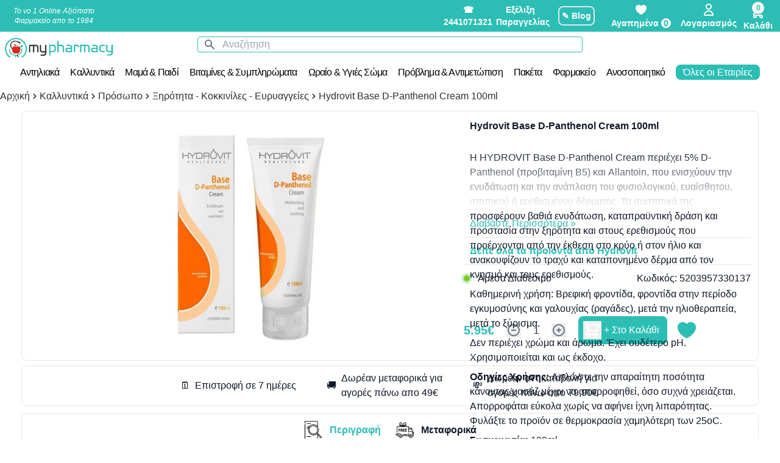

--- FILE ---
content_type: text/html; charset=UTF-8
request_url: https://www.mypharmacy.gr/hydrovit-base-d-panthenol-cream-100ml-p-848
body_size: 29527
content:
<!DOCTYPE html>
<html lang="el">
<head>
<!-- Google Tag Manager -->
<script>
        (function(w, d, s, l, i) {
            w[l] = w[l] || [];
            w[l].push({
                'gtm.start': new Date().getTime(),
                event: 'gtm.js'
            });
            var f = d.getElementsByTagName(s)[0],
                j = d.createElement(s),
                dl = l != 'dataLayer' ? '&l=' + l : '';
            j.async = true;
            j.src =
                'https://www.googletagmanager.com/gtm.js?id=' + i + dl;
            f.parentNode.insertBefore(j, f);
        })(window, document, 'script', 'dataLayer', 'GTM-57S5HRH');
    </script>
<!-- End Google Tag Manager -->
<meta charset="utf-8">
<meta name="viewport" content="width=device-width, initial-scale=1">
<meta name="csrf-token" content="Lv2WRbdRW7wHFcdmZ5dYcOXuDM3H9lI1YGvug9YB">
<link rel="icon" type="image/png" href="/favicon-96x96.png" sizes="96x96"/>
<link rel="icon" type="image/svg+xml" href="/favicon.svg"/>
<link rel="shortcut icon" href="/favicon.ico"/>
<link rel="apple-touch-icon" sizes="180x180" href="/apple-touch-icon.png"/>
<meta name="apple-mobile-web-app-title" content="MyPharmacy"/>
<link rel="manifest" href="/site.webmanifest"/>
<title>Hydrovit Base D-Panthenol Cream 100ml > Ξηρότητα - Κοκκινίλες - Ευρυαγγείες | MyPharmacy.gr Online Φαρμακείο - MyPharmacy</title>
<meta name="description" content="                                                                Η HYDROVIT Base D-Panthenol Cream περιέχει 5% D-Panthenol (προβιταμίνη Β5) και Allantoin, που ενισχύουν την ενυδάτωση και την ανάπλαση του φυσιολογικού, ευαίσθητου, ατοπικού ή ερεθισμένου δέρματος. Τα συστατικά της προσφέρουν βαθιά ενυδάτωση, καταπραϋντική δράση και προστασία στην ξηρότητα και στους ερεθισμούς που προέρχονται από την έκθεση στο κρύο ή στον ήλιο και ανακουφίζουν το τραχύ και καταπονημένο δέρμα από τον κνησμό και τους ερεθισμούς.Καθημερινή χρήση: Βρεφική φροντίδα, φροντίδα στην περίοδο εγκυμοσύνης και γαλουχίας (ραγάδες), μετά την ηλιοθεραπεία, μετά το ξύρισμα.Δεν περιέχει χρώμα και άρωμα. Έχει ουδέτερο pH. Χρησιμοποιείται και ως έκδοχο.Οδηγίες Χρήσης: Απλώστε την απαραίτητη ποσότητα κάνοντας μασάζ μέχρι να απορροφηθεί, όσο συχνά χρειάζεται. Απορροφάται εύκολα χωρίς να αφήνει ίχνη λιπαρότητας. Φυλάξτε το προϊόν σε θερμοκρασία χαμηλότερη των 25οC.Συσκευασία: 100ml                                                            ">
<link rel="canonical" href="https://www.mypharmacy.gr/hydrovit-base-d-panthenol-cream-100ml-p-848">
<meta property="og:title" content="Hydrovit Base D-Panthenol Cream 100ml | MyPharmacy.gr Online Φαρμακείο">
<meta property="og:description" content="                                                                Η HYDROVIT Base D-Panthenol Cream περιέχει 5% D-Panthenol (προβιταμίνη Β5) και Allantoin, που ενισχύουν την ενυδάτωση και την ανάπλαση του φυσιολογικού, ευαίσθητου, ατοπικού ή ερεθισμένου δέρματος. Τα συστατικά της προσφέρουν βαθιά ενυδάτωση, καταπραϋντική δράση και προστασία στην ξηρότητα και στους ερεθισμούς που προέρχονται από την έκθεση στο κρύο ή στον ήλιο και ανακουφίζουν το τραχύ και καταπονημένο δέρμα από τον κνησμό και τους ερεθισμούς.Καθημερινή χρήση: Βρεφική φροντίδα, φροντίδα στην περίοδο εγκυμοσύνης και γαλουχίας (ραγάδες), μετά την ηλιοθεραπεία, μετά το ξύρισμα.Δεν περιέχει χρώμα και άρωμα. Έχει ουδέτερο pH. Χρησιμοποιείται και ως έκδοχο.Οδηγίες Χρήσης: Απλώστε την απαραίτητη ποσότητα κάνοντας μασάζ μέχρι να απορροφηθεί, όσο συχνά χρειάζεται. Απορροφάται εύκολα χωρίς να αφήνει ίχνη λιπαρότητας. Φυλάξτε το προϊόν σε θερμοκρασία χαμηλότερη των 25οC.Συσκευασία: 100ml                                                            ">
<meta property="og:type" content="product.group">
<meta property="og:locale" content="el_GR">
<meta property="og:url" content="https://www.mypharmacy.gr/hydrovit-base-d-panthenol-cream-100ml-p-848">
<meta property="og:image:url" content="https://www.mypharmacy.gr/catalogimg/newsite-19-January-2019-5203957330137-5203957330137.jpg">
<meta name="twitter:title" content="Hydrovit Base D-Panthenol Cream 100ml &gt; Ξηρότητα - Κοκκινίλες - Ευρυαγγείες | MyPharmacy.gr Online Φαρμακείο">
<meta name="twitter:description" content="                                                                Η HYDROVIT Base D-Panthenol Cream περιέχει 5% D-Panthenol (προβιταμίνη Β5) και Allantoin, που ενισχύουν την ενυδάτωση και την ανάπλαση του φυσιολογικού, ευαίσθητου, ατοπικού ή ερεθισμένου δέρματος. Τα συστατικά της προσφέρουν βαθιά ενυδάτωση, καταπραϋντική δράση και προστασία στην ξηρότητα και στους ερεθισμούς που προέρχονται από την έκθεση στο κρύο ή στον ήλιο και ανακουφίζουν το τραχύ και καταπονημένο δέρμα από τον κνησμό και τους ερεθισμούς.Καθημερινή χρήση: Βρεφική φροντίδα, φροντίδα στην περίοδο εγκυμοσύνης και γαλουχίας (ραγάδες), μετά την ηλιοθεραπεία, μετά το ξύρισμα.Δεν περιέχει χρώμα και άρωμα. Έχει ουδέτερο pH. Χρησιμοποιείται και ως έκδοχο.Οδηγίες Χρήσης: Απλώστε την απαραίτητη ποσότητα κάνοντας μασάζ μέχρι να απορροφηθεί, όσο συχνά χρειάζεται. Απορροφάται εύκολα χωρίς να αφήνει ίχνη λιπαρότητας. Φυλάξτε το προϊόν σε θερμοκρασία χαμηλότερη των 25οC.Συσκευασία: 100ml                                                            ">
<script type="application/ld+json">{"@context":"https://schema.org","@type":"WebPage","name":"Hydrovit Base D-Panthenol Cream 100ml > Ξηρότητα - Κοκκινίλες - Ευρυαγγείες | MyPharmacy.gr Online Φαρμακείο","description":"                                                                Η HYDROVIT Base D-Panthenol Cream περιέχει 5% D-Panthenol (προβιταμίνη Β5) και Allantoin, που ενισχύουν την ενυδάτωση και την ανάπλαση του φυσιολογικού, ευαίσθητου, ατοπικού ή ερεθισμένου δέρματος. Τα συστατικά της προσφέρουν βαθιά ενυδάτωση, καταπραϋντική δράση και προστασία στην ξηρότητα και στους ερεθισμούς που προέρχονται από την έκθεση στο κρύο ή στον ήλιο και ανακουφίζουν το τραχύ και καταπονημένο δέρμα από τον κνησμό και τους ερεθισμούς.Καθημερινή χρήση: Βρεφική φροντίδα, φροντίδα στην περίοδο εγκυμοσύνης και γαλουχίας (ραγάδες), μετά την ηλιοθεραπεία, μετά το ξύρισμα.Δεν περιέχει χρώμα και άρωμα. Έχει ουδέτερο pH. Χρησιμοποιείται και ως έκδοχο.Οδηγίες Χρήσης: Απλώστε την απαραίτητη ποσότητα κάνοντας μασάζ μέχρι να απορροφηθεί, όσο συχνά χρειάζεται. Απορροφάται εύκολα χωρίς να αφήνει ίχνη λιπαρότητας. Φυλάξτε το προϊόν σε θερμοκρασία χαμηλότερη των 25οC.Συσκευασία: 100ml                                                            "}</script>
<meta name="author" content="MyPharmacy Web Team">
<link rel="canonical" href="https://www.mypharmacy.gr/hydrovit-base-d-panthenol-cream-100ml-p-848">
<meta name="google-site-verification" content="nQsJym2vkjVQyAnGncWLHaIWNdc_xDhb5udBS7ZBjvY">
<!-- Fonts -->
<!-- Styles -->
<link rel="stylesheet" href="/front/frontv2.css?id=be01aa87b9767df9ac11f37733d1ea40">
<script>
        function dismissCampaignsNotification() {
            var campaignsNotificationNode = document.getElementById("campaigns-notification");
            campaignsNotificationNode.classList.add("translate-y-myp1280");
        }
        var last_access_time = localStorage.getItem("last_access_time");
        var now_access_time = new Date().getTime();
        var show_campaign_list = false;
        if (last_access_time != null) {
            var diff_access_time = now_access_time - last_access_time;
            if (diff_access_time > 86400000) { //86400000mseconds = 86400seconds in a day
                var cart_before_removal = JSON.parse(localStorage.getItem('cart'));
                if (cart_before_removal && cart_before_removal.length > 0) {
                    var items = [];
                    var value = 0;
                    for (let i = 0; i < cart_before_removal.length; i++) {
                        value += cart_before_removal[i].pricesite * cart_before_removal[i].qty;
                        items.push({
                            item_id: cart_before_removal[i].pid,
                            item_name: cart_before_removal[i].name,
                            item_brand: cart_before_removal[i].brand,
                            index: 0,
                            location_id: 'ChIJMehXbQ_ZWBMR3TGhZT9qdj8',
                            quantity: cart_before_removal[i].qty,
                            price: Math.round((cart_before_removal[i].pricesite + Number.EPSILON) * 100) / 100,
                        });
                    }
                    setTimeout(function() {
                        gtag("event", "remove_from_cart", {
                            currency: "EUR",
                            value: Math.round((value + Number.EPSILON) * 100) / 100,
                            items: items
                        });
                    }, 900);
                }
                localStorage.removeItem('cart');
                localStorage.removeItem('total_items_in_cart');
                localStorage.removeItem('total_price_in_cart');
                localStorage.removeItem('promo_cart');
                localStorage.removeItem('total_items_in_promo_cart');
                localStorage.removeItem('total_price_in_promo_cart');
            }
            if (diff_access_time > 3600000) { //one hour passed (3600 seconds)
                // uncomment if we want to show campaign list popup every hour
                // show_campaign_list = true;
            }
        } else { //first visit
            // uncomment if we want to show campaign list popup when first visit
            // show_campaign_list = true;
        }
        if (show_campaign_list === true) {
            show_campaign_list = false;
                            setTimeout(() => {
                    var campaignsNotificationNode = document.getElementById("campaigns-notification");
                    campaignsNotificationNode.classList.remove("translate-y-myp1280");
                }, 500);
                    }
        localStorage.setItem("last_access_time", now_access_time);
    </script>
<style>.myproduct{font-family:sans-serif}.myproduct .metaforika-icon{cursor:pointer;display:inline-block;content:'';width:30px;height:30px;background-image:url(img/product/free-shipping-tab5.png);background-repeat:no-repeat;background-size:30px 30px}.myproduct .troposxr-icon{cursor:pointer;display:inline-block;content:'';width:30px;height:30px;background-image:url(img/product/troposxrhshs-tab2.png);background-repeat:no-repeat;background-size:30px 30px}.myproduct .description-icon{cursor:pointer;display:inline-block;content:'';width:30px;height:30px;background-image:url(img/product/description-tab1.png);background-repeat:no-repeat;background-size:30px 30px}.myproduct .sistatika-icon{cursor:pointer;display:inline-block;content:'';width:30px;height:30px;background-image:url(img/product/Systatika-tab3.png);background-repeat:no-repeat;background-size:30px 30px}.myproduct .tipospr-icon{cursor:pointer;display:inline-block;content:'';width:30px;height:30px;background-image:url(img/product/typos-proiontos-tab4.png);background-repeat:no-repeat;background-size:30px 30px}.myproduct .price-box{font-size:32px}.myproduct .price-box span:nth-child(1) {font-size:26px}.myproduct .price-box span:nth-child(1)::before {border-bottom:2px solid #666;position:absolute;content:"";width:100%;height:50%;transform:rotate(-12deg)}@keyframes pulseyellow {
            0% {
                -webkit-box-shadow: 0 0 0 0 rgba(251, 178, 9, .4);
                -moz-box-shadow: 0 0 0 0 rgba(251, 178, 9, .4);
                box-shadow: 0 0 0 0 rgba(251, 178, 9, .4)
            }

            70% {
                -webkit-box-shadow: 0 0 0 10px rgba(251, 178, 9, 0);
                -moz-box-shadow: 0 0 0 10px rgba(251, 178, 9, 0);
                box-shadow: 0 0 0 10px rgba(251, 178, 9, 0)
            }

            100% {
                -webkit-box-shadow: 0 0 0 0 rgba(251, 178, 9, 0);
                -moz-box-shadow: 0 0 0 0 rgba(251, 178, 9, 0);
                box-shadow: 0 0 0 0 rgba(251, 178, 9, 0)
            }
        }@keyframes pulse {
            0% {
                -webkit-box-shadow: 0 0 0 0 rgba(31, 203, 52, .4);
                -moz-box-shadow: 0 0 0 0 rgba(31, 203, 52, .4);
                box-shadow: 0 0 0 0 rgba(31, 203, 52, .4)
            }

            70% {
                -webkit-box-shadow: 0 0 0 10px rgba(31, 203, 52, 0);
                -moz-box-shadow: 0 0 0 10px rgba(31, 203, 52, 0);
                box-shadow: 0 0 0 10px rgba(31, 203, 52, 0)
            }

            100% {
                -webkit-box-shadow: 0 0 0 0 rgba(31, 203, 52, 0);
                -moz-box-shadow: 0 0 0 0 rgba(31, 203, 52, 0);
                box-shadow: 0 0 0 0 rgba(31, 203, 52, 0)
            }
        }.myproduct .diathesimotitatrue::before{content:"";width:10px;height:10px;border-radius:50px;display:inline-block;margin-right:10px;background-color:#82c91e;animation:pulse 2s infinite;box-shadow:0 0 0 rgba(204,169,44,.4)}.pulse,.pulse-anamoni{width:8px;height:8px;border-radius:50%;cursor:pointer;box-shadow:0 0 0 rgba(204,169,44,.4);animation:pulse 2s infinite}.pulse-anamoni{background:#ffc300}.myproduct .diathesimotitatrue::before:hover{animation:none}.myproduct .pending::before{content:"";width:10px;height:10px;border-radius:50px;display:inline-block;margin-right:10px;background-color:red;animation:pulseyellow 2s infinite;box-shadow:0 0 0 rgba(204,169,44,.4)}.myproduct .outstock{color:red}</style>
<script type="application/ld+json">
      {
      "@context": "https://schema.org",
      "@type": "Organization",
      "url": "https://www.mypharmacy.gr",
      "logo": "https://www.mypharmacy.gr/img/logo/logo.png"
    }
    </script>
<script type="application/ld+json">
      {
      "@context": "https://schema.org",
      "@type": "WebSite",
      "url": "https://www.mypharmacy.gr/",
      "potentialAction": {
        "@type": "SearchAction",
        "target": "https://www.mypharmacy.gr/search/products?keyword={search_term_string}",
        "query-input": "required name=search_term_string"
      }
    }
    </script>
<script type="application/ld+json">
      {
      "@context": "https://schema.org/",
      "@type": "Product",
      "name": "Hydrovit Base D-Panthenol Cream 100ml",
      "image": [
        "https://www.mypharmacy.gr/catalogimg/newsite-19-January-2019-5203957330137-5203957330137.jpg"
      ],
      "description": "&lt;p&gt;                                                                &lt;/p&gt;&lt;p&gt;Η HYDROVIT Base D-Panthenol Cream περιέχει 5% D-Panthenol (προ&lt;a href=&quot;https://www.mypharmacy.gr/bitamines-symplhrwmata&quot; target=&quot;_blank&quot;&gt;βιταμίνη&lt;/a&gt; Β5) &lt;a href=&quot;https://www.mypharmacy.gr/&quot; target=&quot;_blank&quot;&gt;και&lt;/a&gt; Allantoin, που ενισχύουν την ενυδάτωση &lt;a href=&quot;https://www.mypharmacy.gr/&quot; target=&quot;_blank&quot;&gt;και&lt;/a&gt; την ανάπλαση του φυσιολογικού, ευαίσθητου, ατοπικού ή ερεθισμένου δέρματος. Τα συστατικά της προσφέρουν βαθιά ενυδάτωση, καταπραϋντική δράση &lt;a href=&quot;https://www.mypharmacy.gr/&quot; target=&quot;_blank&quot;&gt;και&lt;/a&gt; προστασία στην ξηρότητα &lt;a href=&quot;https://www.mypharmacy.gr/&quot; target=&quot;_blank&quot;&gt;και&lt;/a&gt; στους ερεθισμούς που προέρχονται από την έκθεση στο κρύο ή στον ήλιο &lt;a href=&quot;https://www.mypharmacy.gr/&quot; target=&quot;_blank&quot;&gt;και&lt;/a&gt; ανακουφίζουν το τραχύ &lt;a href=&quot;https://www.mypharmacy.gr/&quot; target=&quot;_blank&quot;&gt;και&lt;/a&gt; καταπονημένο δέρμα από τον κνησμό &lt;a href=&quot;https://www.mypharmacy.gr/&quot; target=&quot;_blank&quot;&gt;και&lt;/a&gt; τους ερεθισμούς.&lt;/p&gt;&lt;p&gt;Καθημερινή χρήση: Βρεφική φροντίδα, φροντίδα στην περίοδο εγκυμοσύνης &lt;a href=&quot;https://www.mypharmacy.gr/&quot; target=&quot;_blank&quot;&gt;και&lt;/a&gt; γαλουχίας (ραγάδες), μετά την ηλιοθεραπεία, μετά το ξύρισμα.&lt;/p&gt;&lt;p&gt;Δεν περιέχει χρώμα &lt;a href=&quot;https://www.mypharmacy.gr/&quot; target=&quot;_blank&quot;&gt;και&lt;/a&gt; άρωμα. Έχει ουδέτερο pH. Χρησιμοποιείται &lt;a href=&quot;https://www.mypharmacy.gr/&quot; target=&quot;_blank&quot;&gt;και&lt;/a&gt; ως έκδοχο.&lt;/p&gt;&lt;p&gt;&lt;strong&gt;Οδηγίες Χρήσης: &lt;/strong&gt;Απλώστε την απαραίτητη ποσότητα κάνοντας μασάζ μέχρι να απορροφηθεί, όσο συχνά χρειάζεται. Απορροφάται εύκολα χωρίς να αφήνει ίχνη λιπαρότητας. Φυλάξτε το προϊόν σε θερμοκρασία χαμηλότερη των 25οC.&lt;/p&gt;&lt;p&gt;&lt;strong&gt;Συσκευασία: &lt;/strong&gt;100ml&lt;/p&gt;&lt;p&gt;                                                            &lt;/p&gt;",
      "sku": "5203957330137",
      "mpn": "5203957330137",
      "brand": {
        "@type": "Brand",
        "name": "Hydrovit"
      },
      "review": {
        "@type": "Review",
        "reviewRating": {
          "@type": "Rating",
          "ratingValue": "5",
          "bestRating": "5"
        },
        "author": {
          "@type": "Person",
          "name": "MyPharmacy"
        }
      },
      "aggregateRating": {
        "@type": "AggregateRating",
        "ratingValue": "4.8",
        "reviewCount": "85"
      },
      "offers": {
        "@type": "Offer",
        "url": "https://www.mypharmacy.gr/hydrovit-base-d-panthenol-cream-100ml-p-848",
        "priceCurrency": "EUR",
        "price": "5.95",
        "priceValidUntil": "1970-01-01",
        "itemCondition": "https://schema.org/NewCondition",
        "availability": "https://schema.org/InStock",
        "seller": {
          "@type": "Organization",
          "name": "Executive Objects"
        }
      }
    }
    </script>
<script>
        (function(a, b, c, d, e, f, g) {
            a['SkroutzAnalyticsObject'] = e;
            a[e] = a[e] || function() {
                (a[e].q = a[e].q || []).push(arguments);
            };
            f = b.createElement(c);
            f.async = true;
            f.src = d;
            g = b.getElementsByTagName(c)[0];
            g.parentNode.insertBefore(f, g);
        })(window, document, 'script', 'https://analytics.skroutz.gr/analytics.min.js', 'skroutz_analytics');

        skroutz_analytics('session', 'connect', 'SA-2499-6628'); // Connect your Account.
    </script>
<!-- Google tag (gtag.js) -->
<script async src="https://www.googletagmanager.com/gtag/js?id=G-FQ2K59FNPE"></script>
<script>
        window.dataLayer = window.dataLayer || [];

        function gtag() {
            dataLayer.push(arguments);
        }
        gtag('js', new Date());

        gtag('config', 'G-FQ2K59FNPE');
    </script>
</head>
<body>
<!-- Google Tag Manager (noscript) -->
<noscript>
<iframe src="https://www.googletagmanager.com/ns.html?id=GTM-57S5HRH" height="0" width="0" style="display:none;visibility:hidden">
</iframe>
</noscript>
<!-- End Google Tag Manager (noscript) -->
<div class="sticky top-0 z-20">
<header id="page-header" class="flex screen1279:text-sm text-xs justify-between mx-auto flex-row items-center bg-myveraman">
<div class="flex flex-col">
<div>
<div class="p-0 font-thin italic text-xs text-white text-center hidden xl:flex w-44 justify-center">
Το νο 1 Online Αξιόπιστο Φαρμακείο απο το 1984
</div>
</div>
</div>
<div class="flex flex-col w-full">
<div class="flex flex-row items-center justify-end">
<div class="font-semibold flex justify-between items-center screen1279:flex-row screen1279:w-1/2">
<div class="font-semibold w-20 text-white justify-center text-center">
<a href="tel:2441071321">
☎ 2441071321
</a>
</div>
<a href="https://www.mypharmacy.gr/myorder" class="hidden sm:block w-20 text-white text-center">
Εξέλιξη Παραγγελίας
</a>
<a href="/blog" class="sm:mx-4 p-1 rounded-lg text-white border-2">✎ Blog</a>
<span class="flex flex-col justify-center items-center relative">
<a href="https://www.mypharmacy.gr/favourites" class="mx-myp5 flex flex-col justify-center text-white items-center">
<img src="https://www.mypharmacy.gr/images/heart-solid.svg" alt="Go to my favourites" class="w-6 h-6 invert">
<span class="hidden screen460:block text-sm">Αγαπημένα
<span id="total_fav_in_heart" class="rounded-full bg-white text-myveraman px-1">0</span>
</span>
</a>
</span>
<span class="flex flex-col justify-center items-center">
<a href="https://www.mypharmacy.gr/dashboard" class="mx-myp5 flex flex-col justify-center text-white items-center">
<svg class="hi-outline hi-user inline-block w-6 h-6" stroke="currentColor" fill="none" viewBox="0 0 24 24" xmlns="http://www.w3.org/2000/svg">
<path stroke-linecap="round" stroke-linejoin="round" stroke-width="2" d="M16 7a4 4 0 11-8 0 4 4 0 018 0zM12 14a7 7 0 00-7 7h14a7 7 0 00-7-7z"/>
</svg>
<span class="hidden screen460:block">Λογαριασμός </span>
</a>
</span>
<div class="mr-3 mt-2 flex flex-col justify-center items-center relative">
<span class="absolute bottom-0 left-1 rounded-full bg-mywhitesmoke text-myveraman font-semibold total_items_in_cart"></span>
<span class="cartToggle relative z-0 flex flex-col items-center justify-center cursor-pointer hover:opacity-50">
<span class=" z-0 absolute flex justify-center items-center rigth-0 -mr-myp20 bg-mywhitesmoke text-myveraman rounded-full w-myp20 h-myp20 text-xs" style="top:-5px;" id="totalItemsRound" dusk="cart-toggle">0</span>
<svg class="hi-outline hi-shopping-cart inline-block w-6 h-6 text-white" stroke="currentColor" fill="none" viewBox="0 0 24 24" xmlns="http://www.w3.org/2000/svg">
<path stroke-linecap="round" stroke-linejoin="round" stroke-width="2" d="M3 3h2l.4 2M7 13h10l4-8H5.4M7 13L5.4 5M7 13l-2.293 2.293c-.63.63-.184 1.707.707 1.707H17m0 0a2 2 0 100 4 2 2 0 000-4zm-8 2a2 2 0 11-4 0 2 2 0 014 0z"/>
</svg>
<span class="hidden screen460:block text-white">Καλάθι</span>
</span>
<div class="fixed w-full md:w-96 right-0 translate-x-full top-0 border-l-4 border-myveraman h-full z-50 overflow-auto transition-transform duration-500 cartContent bg-white">
<div class="bg-white z-50 flex flex-col justify-between ">
<div class="flex items-center p-0">
<div class="text-myglobaldark flex justify-between items-center font-semibold tracking-widest text-sm screen600:text-xl border-b-2 w-full">
🧺
<span dusk="close-cart" class="closeCart text-red-500 w-myp50 hover:opacity-50 transition ease-in-out cursor-pointer rounded-2xl px-3 py-1 text-center ">
<svg xmlns="http://www.w3.org/2000/svg" class="h-6 w-6" fill="none" viewBox="0 0 24 24" stroke="currentColor" stroke-width="2">
<path stroke-linecap="round" stroke-linejoin="round" d="M6 18L18 6M6 6l12 12"/>
</svg>
</span>
</div>
</div>
<div class="flex-row items-center p-3 space-x-3 justify-center hidden text-xs" id="ctatobuy">
<a href="/checkout" dusk="checkout" class="py-2 px-4 bg-myveraman text-white flex w-200 text-center items-center font-semibold shadow-md rounded-lg">
<svg xmlns="http://www.w3.org/2000/svg" fill="none" viewBox="0 0 24 24" stroke-width="1.5" stroke="currentColor" class="w-6 h-6">
<path stroke-linecap="round" stroke-linejoin="round" d="M14.25 7.756a4.5 4.5 0 100 8.488M7.5 10.5h5.25m-5.25 3h5.25M21 12a9 9 0 11-18 0 9 9 0 0118 0z"/>
</svg>
Ταμείο
</a>
<a href="/viewcart" class="py-2 px-4 bg-myveraman text-white flex w-200 text-center items-center font-semibold shadow-md rounded-lg">
<svg xmlns="http://www.w3.org/2000/svg" fill="none" viewBox="0 0 24 24" stroke-width="1.5" stroke="currentColor" class="w-6 h-6">
<path stroke-linecap="round" stroke-linejoin="round" d="M15.75 10.5V6a3.75 3.75 0 10-7.5 0v4.5m11.356-1.993l1.263 12c.07.665-.45 1.243-1.119 1.243H4.25a1.125 1.125 0 01-1.12-1.243l1.264-12A1.125 1.125 0 015.513 7.5h12.974c.576 0 1.059.435 1.119 1.007zM8.625 10.5a.375.375 0 11-.75 0 .375.375 0 01.75 0zm7.5 0a.375.375 0 11-.75 0 .375.375 0 01.75 0z"/>
</svg>
Επεξεργασία Καλαθιού
</a>
</div>
<div class="container mx-auto mt-5">
<div id="cartbox" class="p-0 w-full">
</div>
</div>
<div class=" flex-col text-center fond-semibold text-myveraman hidden" id="mysummary">
<p class="my-2">Συνολικά προϊόντα:
<span id="totalitems">
</span>
</p>
<p>Σύνολο Καλαθιού:
<span id="totalPrice">
</span>
</p>
</div>
</div>
</div>
</div>
</div>
</div>
</div>
</header>
<div class="bg-white p-2">
<div class="flex flex-row rounded w-1/2 justify-center mx-auto bg-white">
<div class="relative w-full">
<div class="absolute inset-y-0 left-0 w-10 flex items-center justify-center pointer-events-none rounded-l text-gray-500">
<svg class="hi-solid hi-search inline-block w-5 h-5" fill="currentColor" viewBox="0 0 20 20" xmlns="http://www.w3.org/2000/svg">
<path fill-rule="evenodd" d="M8 4a4 4 0 100 8 4 4 0 000-8zM2 8a6 6 0 1110.89 3.476l4.817 4.817a1 1 0 01-1.414 1.414l-4.816-4.816A6 6 0 012 8z" clip-rule="evenodd"></path>
</svg>
</div>
<form action="/search" name="q" onclick="submitme()" id="searchform">
<input class="block border placeholder-gray-400 w-full rounded border-myveraman pl-10 text-base" type="search" name="q" placeholder="Αναζήτηση">
</form>
</div>
<div class="absolute left-0">
<a href="https://www.mypharmacy.gr" dusk="home">
<img src="/images/logo/logo.png" class="md:block hidden w-48" alt="big logo">
<img src="/images/logo/logosmall.png" class="md:hidden block w-11 mx-3" alt="small logo">
</a>
</div>
</div>
</div>
<div class="
                        screen1279:relative fixed screen1279:left-auto screen1279:top-auto top-2 left-4">
<input type="checkbox" name="trigermenu" class="trigermobile opacity-0 z-50 screen1279:hidden block " id="checkboxmegamenu">
<div class="trigermobileicon screen1279:hidden relative z-0">
<div class="trigermobileicon-icon"></div>
</div>
<nav class="nav-drill mt-9 sm:mt-12 screen1279:mt-0 text-base screen1279:flex screen1279:flex-row screen1279:w-full h-full screen1279:h-myp40 flex-col z-50 overflow-y-auto overflow-x-clip" id="trigermenu">
<div class="closeicon-check flex flex-row screen1279:pt-0 screen1279:pl-0 items-center justify-start font-bold z-50 screen1279:z-0 screen1279:hidden ">
</div>
<ul class="nav-items h-full bg-white py-2 screen1279:px-0 screen460:px-10 px-2 screen1279:justify-center screen1279:flex screen1279:flex-row screen1279:w-full">
<li class="nav-item nav-expand catdes screen1279:inline-block " onmouseout="adddefault()">
<a class="nav-link nav-expand-link categorylink catdes px-0 screen1279:tracking-tighter" href="https://www.mypharmacy.gr/antihliaka">
Αντηλιακά
</a>
<ul class="nav-items nav-expand-content subcat bg-white z-0 screen1279:mt-0 screen1279:px-0 px-2 screen460:px-10 screen1279:-smoke h-full screen1279:fixed screen1279:left-0 screen1279:w-full screen1279:opacity-0 screen1279:h-0 overflow-y-auto overflow-x-clip" onmouseover="removedefault()">
<li class="nav-item nav-expand team-box screen1279:w-1/4 screen1279:bg-x11grey screen1279:hover:-smoke screen1279:relative">
<a class="nav-link nav-expand-link subcatlink subs  firstsub togglefirstsub  screen1279:w-full screen1279:block" href="https://www.mypharmacy.gr/antihliaka/anthliaka-proswpou">
Αντηλιακά Προσώπου
</a>
<ul class="nav-items nav-expand-content teams h-full bg-white  firstteam togglefirst  screen1279:mt-0 screen1279:px-0 screen460:px-10 px-2 screen1279:-smoke screen1279:fixed z-0 screen1279:w-3/4 screen1279:hidden overflow-y-auto overflow-x-clip">
<div class="myteam screen1279:grid screen1279:pb-0 pb-0 screen1279:grid-cols-3 screen1279:gap-2">
<li class="nav-item screen1279:inline-grid m-0 p-0 ">
<a class="nav-link teamlink m-0 p-0" href="https://www.mypharmacy.gr/antihliaka/anthliaka-proswpou/antiiliaka-stick">
Αντιηλιακά Stick
</a>
</li>
<li class="nav-item screen1279:inline-grid m-0 p-0 ">
<a class="nav-link teamlink m-0 p-0" href="https://www.mypharmacy.gr/antihliaka/anthliaka-proswpou/antiliakh-prostasia-proswpoy">
Δείτε όλα τα Αντιηλιακά Προσώπου
</a>
</li>
<li class="nav-item screen1279:inline-grid m-0 p-0 ">
<a class="nav-link teamlink m-0 p-0" href="https://www.mypharmacy.gr/antihliaka/anthliaka-proswpou/antihliaka-proswpou-spf30">
Αντιηλιακά Προσώπου SPF30+
</a>
</li>
<li class="nav-item screen1279:inline-grid m-0 p-0 ">
<a class="nav-link teamlink m-0 p-0" href="https://www.mypharmacy.gr/antihliaka/anthliaka-proswpou/anthliaka-spf50">
Αντιηλιακά Προσώπου SPF50+
</a>
</li>
<li class="nav-item screen1279:inline-grid m-0 p-0 ">
<a class="nav-link teamlink m-0 p-0" href="https://www.mypharmacy.gr/antihliaka/anthliaka-proswpou/anthliakh-prostasia-frezyderm">
Frezyderm Αντιηλιακά Προσώπου
</a>
</li>
<li class="nav-item screen1279:inline-grid m-0 p-0 ">
<a class="nav-link teamlink m-0 p-0" href="https://www.mypharmacy.gr/antihliaka/anthliaka-proswpou/anthliakh-prostasia-korres">
Korres Αντιηλιακά Προσώπου
</a>
</li>
<li class="nav-item screen1279:inline-grid m-0 p-0 ">
<a class="nav-link teamlink m-0 p-0" href="https://www.mypharmacy.gr/antihliaka/anthliaka-proswpou/anthliakh-prostasia-proswpoy-vichy">
Vichy Capital Soleil Αντιηλιακά Προσώπου
</a>
</li>
<li class="nav-item screen1279:inline-grid m-0 p-0 ">
<a class="nav-link teamlink m-0 p-0" href="https://www.mypharmacy.gr/antihliaka/anthliaka-proswpou/anthliakh-prostasia-proswpoy-avene">
Avene Αντιηλιακά Προσώπου
</a>
</li>
<li class="nav-item screen1279:inline-grid m-0 p-0 ">
<a class="nav-link teamlink m-0 p-0" href="https://www.mypharmacy.gr/antihliaka/anthliaka-proswpou/anthliakh-prostasia-proswpoy-apivita">
Apivita Suncare Αντιηλιακά Προσώπου
</a>
</li>
<li class="nav-item screen1279:inline-grid m-0 p-0 ">
<a class="nav-link teamlink m-0 p-0" href="https://www.mypharmacy.gr/antihliaka/anthliaka-proswpou/anthliakh-prostasia-proswpoy-panthenol">
Panthenol Αντιηλιακά Προσώπου
</a>
</li>
<li class="nav-item screen1279:inline-grid m-0 p-0 ">
<a class="nav-link teamlink m-0 p-0" href="https://www.mypharmacy.gr/antihliaka/anthliaka-proswpou/anthliakh-prostasia-proswpoy-bioderma">
Bioderma Αντιηλιακά Προσώπου
</a>
</li>
<li class="nav-item screen1279:inline-grid m-0 p-0 ">
<a class="nav-link teamlink m-0 p-0" href="https://www.mypharmacy.gr/antihliaka/anthliaka-proswpou/anthliakh-prostasia-proswpoy-lierac">
Lierac Sunissime Αντιηλιακά Προσώπου
</a>
</li>
<li class="nav-item screen1279:inline-grid m-0 p-0 ">
<a class="nav-link teamlink m-0 p-0" href="https://www.mypharmacy.gr/antihliaka/anthliaka-proswpou/anthliakh-prostasia-proswpoy-luxurious">
Luxurious Αντιηλιακά Προσώπου
</a>
</li>
<li class="nav-item screen1279:inline-grid m-0 p-0 ">
<a class="nav-link teamlink m-0 p-0" href="https://www.mypharmacy.gr/antihliaka/anthliaka-proswpou/anthliakh-prostasia-proswpoy-froika">
Froika Silk Touch Αντιηλιακά Προσώπου
</a>
</li>
<li class="nav-item screen1279:inline-grid m-0 p-0 ">
<a class="nav-link teamlink m-0 p-0" href="https://www.mypharmacy.gr/antihliaka/anthliaka-proswpou/anthliakh-prostasia-proswpoy-nuxe">
Nuxe Sun Αντιηλιακά Προσώπου
</a>
</li>
<li class="nav-item screen1279:inline-grid m-0 p-0 ">
<a class="nav-link teamlink m-0 p-0" href="https://www.mypharmacy.gr/antihliaka/anthliaka-proswpou/anthliakh-prostasia-proswpoy-aderma">
Aderma Sun Protect Αντιηλιακά Προσώπου
</a>
</li>
<li class="nav-item screen1279:inline-grid m-0 p-0 ">
<a class="nav-link teamlink m-0 p-0" href="https://www.mypharmacy.gr/antihliaka/anthliaka-proswpou/anthliakh-prostasia-proswpoy-ducray">
Ducray Αντηλιακά Προσώπου
</a>
</li>
<li class="nav-item screen1279:inline-grid m-0 p-0 ">
<a class="nav-link teamlink m-0 p-0" href="https://www.mypharmacy.gr/antihliaka/anthliaka-proswpou/anthliakh-prostasia-proswpoy-polysianes">
Polysianes Αντηλιακά Προσώπου
</a>
</li>
<li class="nav-item screen1279:inline-grid m-0 p-0 ">
<a class="nav-link teamlink m-0 p-0" href="https://www.mypharmacy.gr/antihliaka/anthliaka-proswpou/anthliakh-prostasia-proswpoy-hydrovit">
Hydrovit Sun Αντηλιακά Προσώπου
</a>
</li>
<li class="nav-item screen1279:inline-grid m-0 p-0 ">
<a class="nav-link teamlink m-0 p-0" href="https://www.mypharmacy.gr/antihliaka/anthliaka-proswpou/anthliakh-prostasia-proswpoy-uriage">
Uriage Bariesun Αντηλιακά Προσώπου
</a>
</li>
<li class="nav-item screen1279:inline-grid m-0 p-0 ">
<a class="nav-link teamlink m-0 p-0" href="https://www.mypharmacy.gr/antihliaka/anthliaka-proswpou/natura-siberica-antiliaka-prosopou">
Natura Siberica Aντηλιακά Προσώπου
</a>
</li>
<li class="nav-item screen1279:inline-grid m-0 p-0 ">
<a class="nav-link teamlink m-0 p-0" href="https://www.mypharmacy.gr/antihliaka/anthliaka-proswpou/antiliaka-proswpou-caudalie">
Caudalie Αντιηλιακά Προσώπου
</a>
</li>
<li class="nav-item screen1279:inline-grid m-0 p-0 ">
<a class="nav-link teamlink m-0 p-0" href="https://www.mypharmacy.gr/antihliaka/anthliaka-proswpou/anthliakh-prostasia-proswpoy-la-roche-posay">
La Roche Posay Anthelios Αντιηλιακά Προσώπου
</a>
</li>
</div>
</ul>
</li>
<li class="nav-item nav-expand team-box screen1279:w-1/4 screen1279:bg-x11grey screen1279:hover:-smoke screen1279:relative">
<a class="nav-link nav-expand-link subcatlink subs  screen1279:w-full screen1279:block" href="https://www.mypharmacy.gr/antihliaka/anthliaka-swmatos">
Αντηλιακά Σώματος
</a>
<ul class="nav-items nav-expand-content teams h-full bg-white  screen1279:mt-0 screen1279:px-0 screen460:px-10 px-2 screen1279:-smoke screen1279:fixed z-0 screen1279:w-3/4 screen1279:hidden overflow-y-auto overflow-x-clip">
<div class="myteam screen1279:grid screen1279:pb-0 pb-0 screen1279:grid-cols-3 screen1279:gap-2">
<li class="nav-item screen1279:inline-grid m-0 p-0 ">
<a class="nav-link teamlink m-0 p-0" href="https://www.mypharmacy.gr/antihliaka/anthliaka-swmatos/anthliaka-frezyderm">
Frezyderm Αντηλιακά Σώματος
</a>
</li>
<li class="nav-item screen1279:inline-grid m-0 p-0 ">
<a class="nav-link teamlink m-0 p-0" href="https://www.mypharmacy.gr/antihliaka/anthliaka-swmatos/anthliaka-korres">
Korres Αντηλιακά Σώματος
</a>
</li>
<li class="nav-item screen1279:inline-grid m-0 p-0 ">
<a class="nav-link teamlink m-0 p-0" href="https://www.mypharmacy.gr/antihliaka/anthliaka-swmatos/anthliaka-la-roche-posay">
La Roche Posay Αντηλιακά Σώματος
</a>
</li>
<li class="nav-item screen1279:inline-grid m-0 p-0 ">
<a class="nav-link teamlink m-0 p-0" href="https://www.mypharmacy.gr/antihliaka/anthliaka-swmatos/anthliaka-vichy">
Vichy Αντηλιακά Σώματος
</a>
</li>
<li class="nav-item screen1279:inline-grid m-0 p-0 ">
<a class="nav-link teamlink m-0 p-0" href="https://www.mypharmacy.gr/antihliaka/anthliaka-swmatos/anthliaka-avene">
Avene Αντηλιακά Σώματος
</a>
</li>
<li class="nav-item screen1279:inline-grid m-0 p-0 ">
<a class="nav-link teamlink m-0 p-0" href="https://www.mypharmacy.gr/antihliaka/anthliaka-swmatos/anthliaka-apivita">
Apivita Αντηλιακά Σώματος
</a>
</li>
<li class="nav-item screen1279:inline-grid m-0 p-0 ">
<a class="nav-link teamlink m-0 p-0" href="https://www.mypharmacy.gr/antihliaka/anthliaka-swmatos/anthliaka-panthenol">
Panthenol Αντηλιακά Σώματος
</a>
</li>
<li class="nav-item screen1279:inline-grid m-0 p-0 ">
<a class="nav-link teamlink m-0 p-0" href="https://www.mypharmacy.gr/antihliaka/anthliaka-swmatos/anthliaka-bioderma">
Bioderma Αντηλιακά Σώματος
</a>
</li>
<li class="nav-item screen1279:inline-grid m-0 p-0 ">
<a class="nav-link teamlink m-0 p-0" href="https://www.mypharmacy.gr/antihliaka/anthliaka-swmatos/anthliaka-lierac">
Lierac Sunissime Αντηλιακά Σώματος
</a>
</li>
<li class="nav-item screen1279:inline-grid m-0 p-0 ">
<a class="nav-link teamlink m-0 p-0" href="https://www.mypharmacy.gr/antihliaka/anthliaka-swmatos/anthliaka-luxurious">
Luxurious Αντηλιακά Σώματος
</a>
</li>
<li class="nav-item screen1279:inline-grid m-0 p-0 ">
<a class="nav-link teamlink m-0 p-0" href="https://www.mypharmacy.gr/antihliaka/anthliaka-swmatos/anthliaka-froika">
Froika Αντηλιακά Σώματος
</a>
</li>
<li class="nav-item screen1279:inline-grid m-0 p-0 ">
<a class="nav-link teamlink m-0 p-0" href="https://www.mypharmacy.gr/antihliaka/anthliaka-swmatos/anthliaka-nuxe">
Nuxe Αντηλιακά Σώματος
</a>
</li>
<li class="nav-item screen1279:inline-grid m-0 p-0 ">
<a class="nav-link teamlink m-0 p-0" href="https://www.mypharmacy.gr/antihliaka/anthliaka-swmatos/anthliaka-aderma">
Aderma Αντηλιακά Σώματος
</a>
</li>
<li class="nav-item screen1279:inline-grid m-0 p-0 ">
<a class="nav-link teamlink m-0 p-0" href="https://www.mypharmacy.gr/antihliaka/anthliaka-swmatos/anthliaka-polysianes">
Polysianes Αντηλιακά Σώματος
</a>
</li>
<li class="nav-item screen1279:inline-grid m-0 p-0 ">
<a class="nav-link teamlink m-0 p-0" href="https://www.mypharmacy.gr/antihliaka/anthliaka-swmatos/anthliaka-hydrovit">
Hydrovit Αντηλιακά Σώματος
</a>
</li>
<li class="nav-item screen1279:inline-grid m-0 p-0 ">
<a class="nav-link teamlink m-0 p-0" href="https://www.mypharmacy.gr/antihliaka/anthliaka-swmatos/anthliaka-uriage">
Uriage Αντηλιακά Σώματος
</a>
</li>
<li class="nav-item screen1279:inline-grid m-0 p-0 ">
<a class="nav-link teamlink m-0 p-0" href="https://www.mypharmacy.gr/antihliaka/anthliaka-swmatos/antiliakh-prostasia-swmatos">
Δείτε όλα τα Αντιηλιακά Σώματος
</a>
</li>
<li class="nav-item screen1279:inline-grid m-0 p-0 ">
<a class="nav-link teamlink m-0 p-0" href="https://www.mypharmacy.gr/antihliaka/anthliaka-swmatos/antihliakh-prostasia-somatos-spf-30">
Αντιηλιακά Σώματος SPF 30+
</a>
</li>
<li class="nav-item screen1279:inline-grid m-0 p-0 ">
<a class="nav-link teamlink m-0 p-0" href="https://www.mypharmacy.gr/antihliaka/anthliaka-swmatos/antihliakh-prostasia-somatos-spf-50">
Αντιηλιακά Σώματος SPF 50+
</a>
</li>
<li class="nav-item screen1279:inline-grid m-0 p-0 ">
<a class="nav-link teamlink m-0 p-0" href="https://www.mypharmacy.gr/antihliaka/anthliaka-swmatos/natura-siberica-antiliaka-somatos">
Natura Siberica Αντηλιακά Σώματος
</a>
</li>
<li class="nav-item screen1279:inline-grid m-0 p-0 ">
<a class="nav-link teamlink m-0 p-0" href="https://www.mypharmacy.gr/antihliaka/anthliaka-swmatos/antiliaka-swmatos-caudalie">
Caudalie Αντιηλιακά Σώματος
</a>
</li>
</div>
</ul>
</li>
<li class="nav-item nav-expand team-box screen1279:w-1/4 screen1279:bg-x11grey screen1279:hover:-smoke screen1279:relative">
<a class="nav-link nav-expand-link subcatlink subs  screen1279:w-full screen1279:block" href="https://www.mypharmacy.gr/antihliaka/anthliaka-ana-yfh">
Αντιηλιακά Ανά Υφή
</a>
<ul class="nav-items nav-expand-content teams h-full bg-white  screen1279:mt-0 screen1279:px-0 screen460:px-10 px-2 screen1279:-smoke screen1279:fixed z-0 screen1279:w-3/4 screen1279:hidden overflow-y-auto overflow-x-clip">
<div class="myteam screen1279:grid screen1279:pb-0 pb-0 screen1279:grid-cols-3 screen1279:gap-2">
<li class="nav-item screen1279:inline-grid m-0 p-0 ">
<a class="nav-link teamlink m-0 p-0" href="https://www.mypharmacy.gr/antihliaka/anthliaka-ana-yfh/anthliaka-prosopou-leptorreysths-yfhs">
Αντηλιακά Προσώπου Λεπτόρρευστης Υφής
</a>
</li>
<li class="nav-item screen1279:inline-grid m-0 p-0 ">
<a class="nav-link teamlink m-0 p-0" href="https://www.mypharmacy.gr/antihliaka/anthliaka-ana-yfh/anthliaka-prosopou-me-plousia-yfh">
Αντηλιακά Προσώπου Πλούσιας Υφής
</a>
</li>
</div>
</ul>
</li>
<li class="nav-item nav-expand team-box screen1279:w-1/4 screen1279:bg-x11grey screen1279:hover:-smoke screen1279:relative">
<a class="nav-link nav-expand-link subcatlink subs  screen1279:w-full screen1279:block" href="https://www.mypharmacy.gr/antihliaka/paidika-antihliaka">
Παιδικά Αντηλιακά
</a>
<ul class="nav-items nav-expand-content teams h-full bg-white  screen1279:mt-0 screen1279:px-0 screen460:px-10 px-2 screen1279:-smoke screen1279:fixed z-0 screen1279:w-3/4 screen1279:hidden overflow-y-auto overflow-x-clip">
<div class="myteam screen1279:grid screen1279:pb-0 pb-0 screen1279:grid-cols-3 screen1279:gap-2">
<li class="nav-item screen1279:inline-grid m-0 p-0 ">
<a class="nav-link teamlink m-0 p-0" href="https://www.mypharmacy.gr/antihliaka/paidika-antihliaka/paidiki-anthliakh-prostasia">
Παιδικά Αντιηλιακά
</a>
</li>
</div>
</ul>
</li>
<li class="nav-item nav-expand team-box screen1279:w-1/4 screen1279:bg-x11grey screen1279:hover:-smoke screen1279:relative">
<a class="nav-link nav-expand-link subcatlink subs  screen1279:w-full screen1279:block" href="https://www.mypharmacy.gr/antihliaka/anthliaka-me-xrwma">
Αντηλιακά με Χρώμα
</a>
<ul class="nav-items nav-expand-content teams h-full bg-white  screen1279:mt-0 screen1279:px-0 screen460:px-10 px-2 screen1279:-smoke screen1279:fixed z-0 screen1279:w-3/4 screen1279:hidden overflow-y-auto overflow-x-clip">
<div class="myteam screen1279:grid screen1279:pb-0 pb-0 screen1279:grid-cols-3 screen1279:gap-2">
<li class="nav-item screen1279:inline-grid m-0 p-0 ">
<a class="nav-link teamlink m-0 p-0" href="https://www.mypharmacy.gr/antihliaka/anthliaka-me-xrwma/antiliaka-me-xrwma">
Δείτε όλα τα Αντιηλιακά με Χρώμα
</a>
</li>
</div>
</ul>
</li>
<li class="nav-item nav-expand team-box screen1279:w-1/4 screen1279:bg-x11grey screen1279:hover:-smoke screen1279:relative">
<a class="nav-link nav-expand-link subcatlink subs  screen1279:w-full screen1279:block" href="https://www.mypharmacy.gr/antihliaka/anthliaka-gia-panades">
Αντηλιακά Για Πανάδες
</a>
<ul class="nav-items nav-expand-content teams h-full bg-white  screen1279:mt-0 screen1279:px-0 screen460:px-10 px-2 screen1279:-smoke screen1279:fixed z-0 screen1279:w-3/4 screen1279:hidden overflow-y-auto overflow-x-clip">
<div class="myteam screen1279:grid screen1279:pb-0 pb-0 screen1279:grid-cols-3 screen1279:gap-2">
<li class="nav-item screen1279:inline-grid m-0 p-0 ">
<a class="nav-link teamlink m-0 p-0" href="https://www.mypharmacy.gr/antihliaka/anthliaka-gia-panades/antihliaka-panades-prosopoy">
Αντιηλιακά Για Πανάδες
</a>
</li>
</div>
</ul>
</li>
<li class="nav-item nav-expand team-box screen1279:w-1/4 screen1279:bg-x11grey screen1279:hover:-smoke screen1279:relative">
<a class="nav-link nav-expand-link subcatlink subs  screen1279:w-full screen1279:block" href="https://www.mypharmacy.gr/antihliaka/after-sun-meta-ton-hlio">
After Sun Μετά Τον Ήλιο
</a>
<ul class="nav-items nav-expand-content teams h-full bg-white  screen1279:mt-0 screen1279:px-0 screen460:px-10 px-2 screen1279:-smoke screen1279:fixed z-0 screen1279:w-3/4 screen1279:hidden overflow-y-auto overflow-x-clip">
<div class="myteam screen1279:grid screen1279:pb-0 pb-0 screen1279:grid-cols-3 screen1279:gap-2">
<li class="nav-item screen1279:inline-grid m-0 p-0 ">
<a class="nav-link teamlink m-0 p-0" href="https://www.mypharmacy.gr/antihliaka/after-sun-meta-ton-hlio/after-sun-2024">
After Sun μετά τον Ήλιο
</a>
</li>
</div>
</ul>
</li>
<li class="nav-item nav-expand team-box screen1279:w-1/4 screen1279:bg-x11grey screen1279:hover:-smoke screen1279:relative">
<a class="nav-link nav-expand-link subcatlink subs  screen1279:w-full screen1279:block" href="https://www.mypharmacy.gr/antihliaka/paketa-anthliaka">
Πακέτα Αντιηλιακών
</a>
<ul class="nav-items nav-expand-content teams h-full bg-white  screen1279:mt-0 screen1279:px-0 screen460:px-10 px-2 screen1279:-smoke screen1279:fixed z-0 screen1279:w-3/4 screen1279:hidden overflow-y-auto overflow-x-clip">
<div class="myteam screen1279:grid screen1279:pb-0 pb-0 screen1279:grid-cols-3 screen1279:gap-2">
<li class="nav-item screen1279:inline-grid m-0 p-0 ">
<a class="nav-link teamlink m-0 p-0" href="https://www.mypharmacy.gr/antihliaka/paketa-anthliaka/set-anthliaka">
Πακέτα Αντιηλιακών
</a>
</li>
<li class="nav-item screen1279:inline-grid m-0 p-0 ">
<a class="nav-link teamlink m-0 p-0" href="https://www.mypharmacy.gr/antihliaka/paketa-anthliaka/1-syn-1-paketa-anthliakwn">
1+1 Αντιηλιακά Προσώπου &amp; Σώματος
</a>
</li>
</div>
</ul>
</li>
<li class="nav-item nav-expand team-box screen1279:w-1/4 screen1279:bg-x11grey screen1279:hover:-smoke screen1279:relative">
<a class="nav-link nav-expand-link subcatlink subs  screen1279:w-full screen1279:block" href="https://www.mypharmacy.gr/antihliaka/antiliaka-gia-tin-akmi">
Αντηλιακά Για Την Ακμή
</a>
<ul class="nav-items nav-expand-content teams h-full bg-white  screen1279:mt-0 screen1279:px-0 screen460:px-10 px-2 screen1279:-smoke screen1279:fixed z-0 screen1279:w-3/4 screen1279:hidden overflow-y-auto overflow-x-clip">
<div class="myteam screen1279:grid screen1279:pb-0 pb-0 screen1279:grid-cols-3 screen1279:gap-2">
<li class="nav-item screen1279:inline-grid m-0 p-0 ">
<a class="nav-link teamlink m-0 p-0" href="https://www.mypharmacy.gr/antihliaka/antiliaka-gia-tin-akmi/anthliaka-prosopou-me-akmh">
Αντηλιακά Για Ακμή
</a>
</li>
</div>
</ul>
</li>
<li class="nav-item nav-expand team-box screen1279:w-1/4 screen1279:bg-x11grey screen1279:hover:-smoke screen1279:relative">
<a class="nav-link nav-expand-link subcatlink subs  screen1279:w-full screen1279:block" href="https://www.mypharmacy.gr/antihliaka/anthliaka-ana-kathgoria">
Αντηλιακά Ανά Εταιρία
</a>
<ul class="nav-items nav-expand-content teams h-full bg-white  screen1279:mt-0 screen1279:px-0 screen460:px-10 px-2 screen1279:-smoke screen1279:fixed z-0 screen1279:w-3/4 screen1279:hidden overflow-y-auto overflow-x-clip">
<div class="myteam screen1279:grid screen1279:pb-0 pb-0 screen1279:grid-cols-3 screen1279:gap-2">
<li class="nav-item screen1279:inline-grid m-0 p-0 ">
<a class="nav-link teamlink m-0 p-0" href="https://www.mypharmacy.gr/antihliaka/anthliaka-ana-kathgoria/anthliaka-frezyderm-prosfores">
Αντηλιακά Frezyderm
</a>
</li>
<li class="nav-item screen1279:inline-grid m-0 p-0 ">
<a class="nav-link teamlink m-0 p-0" href="https://www.mypharmacy.gr/antihliaka/anthliaka-ana-kathgoria/anthliaka-korres-prosfores">
Αντηλιακά Korres
</a>
</li>
<li class="nav-item screen1279:inline-grid m-0 p-0 ">
<a class="nav-link teamlink m-0 p-0" href="https://www.mypharmacy.gr/antihliaka/anthliaka-ana-kathgoria/antiliaka-heliodor">
Αντηλιακά Pharmasept Heliodor
</a>
</li>
<li class="nav-item screen1279:inline-grid m-0 p-0 ">
<a class="nav-link teamlink m-0 p-0" href="https://www.mypharmacy.gr/antihliaka/anthliaka-ana-kathgoria/anthliaka-la-roche-posay-prosfores">
Αντηλιακά La Roche Posay
</a>
</li>
<li class="nav-item screen1279:inline-grid m-0 p-0 ">
<a class="nav-link teamlink m-0 p-0" href="https://www.mypharmacy.gr/antihliaka/anthliaka-ana-kathgoria/anthliaka-vichy-prosfores">
Αντηλιακά Vichy
</a>
</li>
<li class="nav-item screen1279:inline-grid m-0 p-0 ">
<a class="nav-link teamlink m-0 p-0" href="https://www.mypharmacy.gr/antihliaka/anthliaka-ana-kathgoria/anthliaka-avene-prosfores">
Αντηλιακά Avene
</a>
</li>
<li class="nav-item screen1279:inline-grid m-0 p-0 ">
<a class="nav-link teamlink m-0 p-0" href="https://www.mypharmacy.gr/antihliaka/anthliaka-ana-kathgoria/anthliaka-natura-siberica">
Αντηλιακά Natura Siberica
</a>
</li>
<li class="nav-item screen1279:inline-grid m-0 p-0 ">
<a class="nav-link teamlink m-0 p-0" href="https://www.mypharmacy.gr/antihliaka/anthliaka-ana-kathgoria/anthliaka-apivita-prosfores">
Αντιηλιακά Apivita
</a>
</li>
<li class="nav-item screen1279:inline-grid m-0 p-0 ">
<a class="nav-link teamlink m-0 p-0" href="https://www.mypharmacy.gr/antihliaka/anthliaka-ana-kathgoria/anthliaka-panthenol-prosfores">
Αντηλιακά Panthenol
</a>
</li>
<li class="nav-item screen1279:inline-grid m-0 p-0 ">
<a class="nav-link teamlink m-0 p-0" href="https://www.mypharmacy.gr/antihliaka/anthliaka-ana-kathgoria/antiliaka-caudalie">
Αντιηλιακά Caudalie
</a>
</li>
<li class="nav-item screen1279:inline-grid m-0 p-0 ">
<a class="nav-link teamlink m-0 p-0" href="https://www.mypharmacy.gr/antihliaka/anthliaka-ana-kathgoria/anthliaka-bioderma-prosfores">
Αντηλιακά Bioderma
</a>
</li>
<li class="nav-item screen1279:inline-grid m-0 p-0 ">
<a class="nav-link teamlink m-0 p-0" href="https://www.mypharmacy.gr/antihliaka/anthliaka-ana-kathgoria/anthliaka-lierac-prosfores">
Αντηλιακά Lierac Sunissime
</a>
</li>
<li class="nav-item screen1279:inline-grid m-0 p-0 ">
<a class="nav-link teamlink m-0 p-0" href="https://www.mypharmacy.gr/antihliaka/anthliaka-ana-kathgoria/anthliaka-luxurious-prosfores">
Αντηλιακά Luxurious
</a>
</li>
<li class="nav-item screen1279:inline-grid m-0 p-0 ">
<a class="nav-link teamlink m-0 p-0" href="https://www.mypharmacy.gr/antihliaka/anthliaka-ana-kathgoria/anthliaka-froika-prosfores">
Αντηλιακά Froika
</a>
</li>
<li class="nav-item screen1279:inline-grid m-0 p-0 ">
<a class="nav-link teamlink m-0 p-0" href="https://www.mypharmacy.gr/antihliaka/anthliaka-ana-kathgoria/antiliaka-thank-you-farmer">
Αντηλιακά Thank You Farmer
</a>
</li>
<li class="nav-item screen1279:inline-grid m-0 p-0 ">
<a class="nav-link teamlink m-0 p-0" href="https://www.mypharmacy.gr/antihliaka/anthliaka-ana-kathgoria/anthliaka-nuxe-prosfores">
Αντηλιακά Nuxe
</a>
</li>
<li class="nav-item screen1279:inline-grid m-0 p-0 ">
<a class="nav-link teamlink m-0 p-0" href="https://www.mypharmacy.gr/antihliaka/anthliaka-ana-kathgoria/anthliaka-aderma-prosfores">
Αντηλιακά Aderma
</a>
</li>
<li class="nav-item screen1279:inline-grid m-0 p-0 ">
<a class="nav-link teamlink m-0 p-0" href="https://www.mypharmacy.gr/antihliaka/anthliaka-ana-kathgoria/anthliaka-ducray-prosfores">
Αντηλιακά Ducray
</a>
</li>
<li class="nav-item screen1279:inline-grid m-0 p-0 ">
<a class="nav-link teamlink m-0 p-0" href="https://www.mypharmacy.gr/antihliaka/anthliaka-ana-kathgoria/anthliaka-polysianes-prosfores">
Αντηλιακά Polysianes
</a>
</li>
<li class="nav-item screen1279:inline-grid m-0 p-0 ">
<a class="nav-link teamlink m-0 p-0" href="https://www.mypharmacy.gr/antihliaka/anthliaka-ana-kathgoria/antihliaka-uriage-prosfores">
Αντηλιακά Uriage
</a>
</li>
<li class="nav-item screen1279:inline-grid m-0 p-0 ">
<a class="nav-link teamlink m-0 p-0" href="https://www.mypharmacy.gr/antihliaka/anthliaka-ana-kathgoria/anthliaka-hydrovit-prosfores">
Αντηλιακά Hydrovit
</a>
</li>
</div>
</ul>
</li>
<li class="nav-item nav-expand team-box screen1279:w-1/4 screen1279:bg-x11grey screen1279:hover:-smoke screen1279:relative">
<a class="nav-link nav-expand-link subcatlink subs  screen1279:w-full screen1279:block" href="https://www.mypharmacy.gr/antihliaka/anthliaka-antighranshs">
Αντηλιακά Αντιγήρανσης
</a>
<ul class="nav-items nav-expand-content teams h-full bg-white  screen1279:mt-0 screen1279:px-0 screen460:px-10 px-2 screen1279:-smoke screen1279:fixed z-0 screen1279:w-3/4 screen1279:hidden overflow-y-auto overflow-x-clip">
<div class="myteam screen1279:grid screen1279:pb-0 pb-0 screen1279:grid-cols-3 screen1279:gap-2">
<li class="nav-item screen1279:inline-grid m-0 p-0 ">
<a class="nav-link teamlink m-0 p-0" href="https://www.mypharmacy.gr/antihliaka/anthliaka-antighranshs/anthliaka-prosopou-gia-antighransh">
Αντηλιακά Με Προστασία Αντιγήρανσης
</a>
</li>
</div>
</ul>
</li>
<li class="nav-item nav-expand team-box screen1279:w-1/4 screen1279:bg-x11grey screen1279:hover:-smoke screen1279:relative">
<a class="nav-link nav-expand-link subcatlink subs  screen1279:w-full screen1279:block" href="https://www.mypharmacy.gr/antihliaka/self-tan">
Self Tan
</a>
<ul class="nav-items nav-expand-content teams h-full bg-white  screen1279:mt-0 screen1279:px-0 screen460:px-10 px-2 screen1279:-smoke screen1279:fixed z-0 screen1279:w-3/4 screen1279:hidden overflow-y-auto overflow-x-clip">
<div class="myteam screen1279:grid screen1279:pb-0 pb-0 screen1279:grid-cols-3 screen1279:gap-2">
<li class="nav-item screen1279:inline-grid m-0 p-0 ">
<a class="nav-link teamlink m-0 p-0" href="https://www.mypharmacy.gr/antihliaka/self-tan/self-tan">
Self Tan
</a>
</li>
</div>
</ul>
</li>
<li class="nav-item nav-expand team-box screen1279:w-1/4 screen1279:bg-x11grey screen1279:hover:-smoke screen1279:relative">
<a class="nav-link nav-expand-link subcatlink subs  screen1279:w-full screen1279:block" href="https://www.mypharmacy.gr/antihliaka/spf">
Αντηλιακά Ανά Δείκτη Προστασίας SPF
</a>
<ul class="nav-items nav-expand-content teams h-full bg-white  screen1279:mt-0 screen1279:px-0 screen460:px-10 px-2 screen1279:-smoke screen1279:fixed z-0 screen1279:w-3/4 screen1279:hidden overflow-y-auto overflow-x-clip">
<div class="myteam screen1279:grid screen1279:pb-0 pb-0 screen1279:grid-cols-3 screen1279:gap-2">
<li class="nav-item screen1279:inline-grid m-0 p-0 ">
<a class="nav-link teamlink m-0 p-0" href="https://www.mypharmacy.gr/antihliaka/spf/anthliaka-me-deikth-prostasias-spf50">
Αντηλιακά Προσώπου Με Δείκτη Προστασίας SPF 50
</a>
</li>
<li class="nav-item screen1279:inline-grid m-0 p-0 ">
<a class="nav-link teamlink m-0 p-0" href="https://www.mypharmacy.gr/antihliaka/spf/anthliaka-me-deikth-prostasias-spf30">
Αντηλιακά Προσώπου Με Δείκτη Προστασίας SPF 30
</a>
</li>
<li class="nav-item screen1279:inline-grid m-0 p-0 ">
<a class="nav-link teamlink m-0 p-0" href="https://www.mypharmacy.gr/antihliaka/spf/anthliaka-prosopoy-me-deikth-prostasias-spf10-25">
Αντηλιακά Προσώπου Με Δείκτη Προστασίας SPF 10 - 25
</a>
</li>
<li class="nav-item screen1279:inline-grid m-0 p-0 ">
<a class="nav-link teamlink m-0 p-0" href="https://www.mypharmacy.gr/antihliaka/spf/anthliaka-somatos-me-deikth-prostasias-spf50">
Αντηλιακά Σώματος Με Δείκτη Προστασίας SPF 50
</a>
</li>
<li class="nav-item screen1279:inline-grid m-0 p-0 ">
<a class="nav-link teamlink m-0 p-0" href="https://www.mypharmacy.gr/antihliaka/spf/anthliaka-somatos-me-deikth-prostasias-spf30">
Αντηλιακά Σώματος Με Δείκτη Προστασίας SPF 30
</a>
</li>
<li class="nav-item screen1279:inline-grid m-0 p-0 ">
<a class="nav-link teamlink m-0 p-0" href="https://www.mypharmacy.gr/antihliaka/spf/anthliaka-somatos-me-deikth-prostasias-spf10-25">
Αντηλιακά Σώματος Με Δείκτη Προστασίας SPF 10 - 25
</a>
</li>
</div>
</ul>
</li>
</ul>
</li>
<li class="nav-item nav-expand catdes screen1279:inline-block " onmouseout="adddefault()">
<a class="nav-link nav-expand-link categorylink catdes px-0 screen1279:tracking-tighter" href="https://www.mypharmacy.gr/kallyntika">
Καλλυντικά
</a>
<ul class="nav-items nav-expand-content subcat bg-white z-0 screen1279:mt-0 screen1279:px-0 px-2 screen460:px-10 screen1279:-smoke h-full screen1279:fixed screen1279:left-0 screen1279:w-full screen1279:opacity-0 screen1279:h-0 overflow-y-auto overflow-x-clip" onmouseover="removedefault()">
<li class="nav-item nav-expand team-box screen1279:w-1/4 screen1279:bg-x11grey screen1279:hover:-smoke screen1279:relative">
<a class="nav-link nav-expand-link subcatlink subs  firstsub togglefirstsub  screen1279:w-full screen1279:block" href="https://www.mypharmacy.gr/kallyntika/prosopo">
Πρόσωπο
</a>
<ul class="nav-items nav-expand-content teams h-full bg-white  firstteam togglefirst  screen1279:mt-0 screen1279:px-0 screen460:px-10 px-2 screen1279:-smoke screen1279:fixed z-0 screen1279:w-3/4 screen1279:hidden overflow-y-auto overflow-x-clip">
<div class="myteam screen1279:grid screen1279:pb-0 pb-0 screen1279:grid-cols-3 screen1279:gap-2">
<li class="nav-item screen1279:inline-grid m-0 p-0 ">
<a class="nav-link teamlink m-0 p-0" href="https://www.mypharmacy.gr/kallyntika/prosopo/gynaikeios-katharismos-proswpou">
Καθαρισμός Προσώπου
</a>
</li>
<li class="nav-item screen1279:inline-grid m-0 p-0 ">
<a class="nav-link teamlink m-0 p-0" href="https://www.mypharmacy.gr/kallyntika/prosopo/enydatwsh">
Ενυδάτωση
</a>
</li>
<li class="nav-item screen1279:inline-grid m-0 p-0 ">
<a class="nav-link teamlink m-0 p-0" href="https://www.mypharmacy.gr/kallyntika/prosopo/akmi-liparotita">
Ακμή - Λιπαρότητα
</a>
</li>
<li class="nav-item screen1279:inline-grid m-0 p-0 ">
<a class="nav-link teamlink m-0 p-0" href="https://www.mypharmacy.gr/kallyntika/prosopo/protes-rytides">
Πρώτες Ρυτίδες 25+
</a>
</li>
<li class="nav-item screen1279:inline-grid m-0 p-0 ">
<a class="nav-link teamlink m-0 p-0" href="https://www.mypharmacy.gr/kallyntika/prosopo/serums">
Serum
</a>
</li>
<li class="nav-item screen1279:inline-grid m-0 p-0 ">
<a class="nav-link teamlink m-0 p-0" href="https://www.mypharmacy.gr/kallyntika/prosopo/panades-proswpou">
Πανάδες
</a>
</li>
<li class="nav-item screen1279:inline-grid m-0 p-0 ">
<a class="nav-link teamlink m-0 p-0" href="https://www.mypharmacy.gr/kallyntika/prosopo/rytides">
Ρυτίδες 35+
</a>
</li>
<li class="nav-item screen1279:inline-grid m-0 p-0 ">
<a class="nav-link teamlink m-0 p-0" href="https://www.mypharmacy.gr/kallyntika/prosopo/matia">
Μάτια
</a>
</li>
<li class="nav-item screen1279:inline-grid m-0 p-0 ">
<a class="nav-link teamlink m-0 p-0" href="https://www.mypharmacy.gr/kallyntika/prosopo/lampsi">
Λάμψη - Detox
</a>
</li>
<li class="nav-item screen1279:inline-grid m-0 p-0 ">
<a class="nav-link teamlink m-0 p-0" href="https://www.mypharmacy.gr/kallyntika/prosopo/egkatesthmenes-rytides">
Εγκατεστημένες Ρυτίδες
</a>
</li>
<li class="nav-item screen1279:inline-grid m-0 p-0 ">
<a class="nav-link teamlink m-0 p-0" href="https://www.mypharmacy.gr/kallyntika/prosopo/sysfiksi-proswpou">
Σύσφιξη
</a>
</li>
<li class="nav-item screen1279:inline-grid m-0 p-0 ">
<a class="nav-link teamlink m-0 p-0" href="https://www.mypharmacy.gr/kallyntika/prosopo/kokkiniles-eyryaggeies-ksirothta">
Ξηρότητα - Κοκκινίλες - Ευρυαγγείες
</a>
</li>
<li class="nav-item screen1279:inline-grid m-0 p-0 ">
<a class="nav-link teamlink m-0 p-0" href="https://www.mypharmacy.gr/kallyntika/prosopo/wrimo-derma-antighransh">
Ρυτίδες 55+
</a>
</li>
<li class="nav-item screen1279:inline-grid m-0 p-0 ">
<a class="nav-link teamlink m-0 p-0" href="https://www.mypharmacy.gr/kallyntika/prosopo/peripoihsh-xeiliwn">
Χείλη
</a>
</li>
<li class="nav-item screen1279:inline-grid m-0 p-0 ">
<a class="nav-link teamlink m-0 p-0" href="https://www.mypharmacy.gr/kallyntika/prosopo/facemasks">
Μάσκες - Scrubs
</a>
</li>
<li class="nav-item screen1279:inline-grid m-0 p-0 ">
<a class="nav-link teamlink m-0 p-0" href="https://www.mypharmacy.gr/kallyntika/prosopo/night-creams">
Κρέμες Νυκτός
</a>
</li>
<li class="nav-item screen1279:inline-grid m-0 p-0 ">
<a class="nav-link teamlink m-0 p-0" href="https://www.mypharmacy.gr/kallyntika/prosopo/facecream-with-color">
Κρέμες με Χρώμα
</a>
</li>
<li class="nav-item screen1279:inline-grid m-0 p-0 ">
<a class="nav-link teamlink m-0 p-0" href="https://www.mypharmacy.gr/kallyntika/prosopo/anthliaka-proswpou">
Αντιηλιακα Προσώπου
</a>
</li>
<li class="nav-item screen1279:inline-grid m-0 p-0 ">
<a class="nav-link teamlink m-0 p-0" href="https://www.mypharmacy.gr/kallyntika/prosopo/ladia-proswpou">
Λάδια Προσώπου
</a>
</li>
</div>
</ul>
</li>
<li class="nav-item nav-expand team-box screen1279:w-1/4 screen1279:bg-x11grey screen1279:hover:-smoke screen1279:relative">
<a class="nav-link nav-expand-link subcatlink subs  screen1279:w-full screen1279:block" href="https://www.mypharmacy.gr/kallyntika/swma">
Σώμα
</a>
<ul class="nav-items nav-expand-content teams h-full bg-white  screen1279:mt-0 screen1279:px-0 screen460:px-10 px-2 screen1279:-smoke screen1279:fixed z-0 screen1279:w-3/4 screen1279:hidden overflow-y-auto overflow-x-clip">
<div class="myteam screen1279:grid screen1279:pb-0 pb-0 screen1279:grid-cols-3 screen1279:gap-2">
<li class="nav-item screen1279:inline-grid m-0 p-0 ">
<a class="nav-link teamlink m-0 p-0" href="https://www.mypharmacy.gr/kallyntika/swma/sterea-sapounia-plaka">
Στερεά Σαπούνια (Πλάκα)
</a>
</li>
<li class="nav-item screen1279:inline-grid m-0 p-0 ">
<a class="nav-link teamlink m-0 p-0" href="https://www.mypharmacy.gr/kallyntika/swma/afroloutra-somatos">
Αφρόλουτρα Σώματος
</a>
</li>
<li class="nav-item screen1279:inline-grid m-0 p-0 ">
<a class="nav-link teamlink m-0 p-0" href="https://www.mypharmacy.gr/kallyntika/swma/apolepish-somatos-me-scrub">
Απολέπιση Σώματος Με Scrub
</a>
</li>
<li class="nav-item screen1279:inline-grid m-0 p-0 ">
<a class="nav-link teamlink m-0 p-0" href="https://www.mypharmacy.gr/kallyntika/swma/adynatisma">
Αδυνάτισμα
</a>
</li>
<li class="nav-item screen1279:inline-grid m-0 p-0 ">
<a class="nav-link teamlink m-0 p-0" href="https://www.mypharmacy.gr/kallyntika/swma/sysfiksi-swmatos">
Σύσφιξη δέρματος
</a>
</li>
<li class="nav-item screen1279:inline-grid m-0 p-0 ">
<a class="nav-link teamlink m-0 p-0" href="https://www.mypharmacy.gr/kallyntika/swma/euaisthito-derma">
Ευαίσθητο Δέρμα - Κνησμός
</a>
</li>
<li class="nav-item screen1279:inline-grid m-0 p-0 ">
<a class="nav-link teamlink m-0 p-0" href="https://www.mypharmacy.gr/kallyntika/swma/anthliaka-swmatos">
Αντιηλιακά Σώματος
</a>
</li>
<li class="nav-item screen1279:inline-grid m-0 p-0 ">
<a class="nav-link teamlink m-0 p-0" href="https://www.mypharmacy.gr/kallyntika/swma/kyttaritida">
Κυτταρίτιδα
</a>
</li>
<li class="nav-item screen1279:inline-grid m-0 p-0 ">
<a class="nav-link teamlink m-0 p-0" href="https://www.mypharmacy.gr/kallyntika/swma/sysfiksi-sththous">
Σύσφιξη στήθους
</a>
</li>
<li class="nav-item screen1279:inline-grid m-0 p-0 ">
<a class="nav-link teamlink m-0 p-0" href="https://www.mypharmacy.gr/kallyntika/swma/aposmhtika">
Αποσμητικά
</a>
</li>
<li class="nav-item screen1279:inline-grid m-0 p-0 ">
<a class="nav-link teamlink m-0 p-0" href="https://www.mypharmacy.gr/kallyntika/swma/after-sun">
After Sun
</a>
</li>
<li class="nav-item screen1279:inline-grid m-0 p-0 ">
<a class="nav-link teamlink m-0 p-0" href="https://www.mypharmacy.gr/kallyntika/swma/galaktwmata-swmatos">
Ενυδάτωση
</a>
</li>
<li class="nav-item screen1279:inline-grid m-0 p-0 ">
<a class="nav-link teamlink m-0 p-0" href="https://www.mypharmacy.gr/kallyntika/swma/ladia-swmatos">
Λάδια Σώματος
</a>
</li>
<li class="nav-item screen1279:inline-grid m-0 p-0 ">
<a class="nav-link teamlink m-0 p-0" href="https://www.mypharmacy.gr/kallyntika/swma/katharismos-scrubs">
Καθαρισμός - Scrubs
</a>
</li>
<li class="nav-item screen1279:inline-grid m-0 p-0 ">
<a class="nav-link teamlink m-0 p-0" href="https://www.mypharmacy.gr/kallyntika/swma/apotrixwsh-swmatos">
Αποτρίχωση
</a>
</li>
<li class="nav-item screen1279:inline-grid m-0 p-0 ">
<a class="nav-link teamlink m-0 p-0" href="https://www.mypharmacy.gr/kallyntika/swma/bath-bomb">
Bath Bomb
</a>
</li>
<li class="nav-item screen1279:inline-grid m-0 p-0 ">
<a class="nav-link teamlink m-0 p-0" href="https://www.mypharmacy.gr/kallyntika/swma/autobrozant">
Autobrozant
</a>
</li>
</div>
</ul>
</li>
<li class="nav-item nav-expand team-box screen1279:w-1/4 screen1279:bg-x11grey screen1279:hover:-smoke screen1279:relative">
<a class="nav-link nav-expand-link subcatlink subs  screen1279:w-full screen1279:block" href="https://www.mypharmacy.gr/kallyntika/mallia">
Μαλλιά
</a>
<ul class="nav-items nav-expand-content teams h-full bg-white  screen1279:mt-0 screen1279:px-0 screen460:px-10 px-2 screen1279:-smoke screen1279:fixed z-0 screen1279:w-3/4 screen1279:hidden overflow-y-auto overflow-x-clip">
<div class="myteam screen1279:grid screen1279:pb-0 pb-0 screen1279:grid-cols-3 screen1279:gap-2">
<li class="nav-item screen1279:inline-grid m-0 p-0 ">
<a class="nav-link teamlink m-0 p-0" href="https://www.mypharmacy.gr/kallyntika/mallia/trixoptwsh">
Τριχόπτωση
</a>
</li>
<li class="nav-item screen1279:inline-grid m-0 p-0 ">
<a class="nav-link teamlink m-0 p-0" href="https://www.mypharmacy.gr/kallyntika/mallia/shampoo-for-coloured-hair">
Βαμμένα Μαλλιά
</a>
</li>
<li class="nav-item screen1279:inline-grid m-0 p-0 ">
<a class="nav-link teamlink m-0 p-0" href="https://www.mypharmacy.gr/kallyntika/mallia/sampouan-gia-ogko">
Για Όγκο
</a>
</li>
<li class="nav-item screen1279:inline-grid m-0 p-0 ">
<a class="nav-link teamlink m-0 p-0" href="https://www.mypharmacy.gr/kallyntika/mallia/anthliaka-malliwn">
Αντιηλιακά μαλλιών
</a>
</li>
<li class="nav-item screen1279:inline-grid m-0 p-0 ">
<a class="nav-link teamlink m-0 p-0" href="https://www.mypharmacy.gr/kallyntika/mallia/liparh-kshrh-pityrida">
Λιπαρή - Ξηρή Πιτυρίδα
</a>
</li>
<li class="nav-item screen1279:inline-grid m-0 p-0 ">
<a class="nav-link teamlink m-0 p-0" href="https://www.mypharmacy.gr/kallyntika/mallia/vafes-malliwn">
Βαφές
</a>
</li>
<li class="nav-item screen1279:inline-grid m-0 p-0 ">
<a class="nav-link teamlink m-0 p-0" href="https://www.mypharmacy.gr/kallyntika/mallia/daily-use-shampoo">
Καθημερινή Χρήση
</a>
</li>
<li class="nav-item screen1279:inline-grid m-0 p-0 ">
<a class="nav-link teamlink m-0 p-0" href="https://www.mypharmacy.gr/kallyntika/mallia/peripoihsh-malliwn">
Διάφορα
</a>
</li>
<li class="nav-item screen1279:inline-grid m-0 p-0 ">
<a class="nav-link teamlink m-0 p-0" href="https://www.mypharmacy.gr/kallyntika/mallia/lipara-mallia">
Λιπαρά Μαλλιά
</a>
</li>
<li class="nav-item screen1279:inline-grid m-0 p-0 ">
<a class="nav-link teamlink m-0 p-0" href="https://www.mypharmacy.gr/kallyntika/mallia/maskes">
Μάσκες
</a>
</li>
<li class="nav-item screen1279:inline-grid m-0 p-0 ">
<a class="nav-link teamlink m-0 p-0" href="https://www.mypharmacy.gr/kallyntika/mallia/conditioner">
Conditioner
</a>
</li>
</div>
</ul>
</li>
<li class="nav-item nav-expand team-box screen1279:w-1/4 screen1279:bg-x11grey screen1279:hover:-smoke screen1279:relative">
<a class="nav-link nav-expand-link subcatlink subs  screen1279:w-full screen1279:block" href="https://www.mypharmacy.gr/kallyntika/xeria-podia">
Χέρια - Πόδια
</a>
<ul class="nav-items nav-expand-content teams h-full bg-white  screen1279:mt-0 screen1279:px-0 screen460:px-10 px-2 screen1279:-smoke screen1279:fixed z-0 screen1279:w-3/4 screen1279:hidden overflow-y-auto overflow-x-clip">
<div class="myteam screen1279:grid screen1279:pb-0 pb-0 screen1279:grid-cols-3 screen1279:gap-2">
<li class="nav-item screen1279:inline-grid m-0 p-0 ">
<a class="nav-link teamlink m-0 p-0" href="https://www.mypharmacy.gr/kallyntika/xeria-podia/kremes-xeriwn">
Κρέμες Χεριών
</a>
</li>
<li class="nav-item screen1279:inline-grid m-0 p-0 ">
<a class="nav-link teamlink m-0 p-0" href="https://www.mypharmacy.gr/kallyntika/xeria-podia/skasmenes-fternes">
Σκασμένες φτέρνες
</a>
</li>
<li class="nav-item screen1279:inline-grid m-0 p-0 ">
<a class="nav-link teamlink m-0 p-0" href="https://www.mypharmacy.gr/kallyntika/xeria-podia/flevitida-anazwogonhsh">
Φλεβίτιδα &amp; Αναζωογόνηση
</a>
</li>
<li class="nav-item screen1279:inline-grid m-0 p-0 ">
<a class="nav-link teamlink m-0 p-0" href="https://www.mypharmacy.gr/kallyntika/xeria-podia/limes-psalidakia-elafropetres">
Λίμες - Ψαλιδάκια - Ελαφρόπετρες
</a>
</li>
<li class="nav-item screen1279:inline-grid m-0 p-0 ">
<a class="nav-link teamlink m-0 p-0" href="https://www.mypharmacy.gr/kallyntika/xeria-podia/berniki-nixion">
Βερνίκια Νυχιών
</a>
</li>
<li class="nav-item screen1279:inline-grid m-0 p-0 ">
<a class="nav-link teamlink m-0 p-0" href="https://www.mypharmacy.gr/kallyntika/xeria-podia/kaloi-foyskales">
Κάλοι - Φουσκάλες
</a>
</li>
</div>
</ul>
</li>
<li class="nav-item nav-expand team-box screen1279:w-1/4 screen1279:bg-x11grey screen1279:hover:-smoke screen1279:relative">
<a class="nav-link nav-expand-link subcatlink subs  screen1279:w-full screen1279:block" href="https://www.mypharmacy.gr/kallyntika/arwmata-dwra-makigiaz">
Μακιγιάζ - Δώρα - Αρώματα
</a>
<ul class="nav-items nav-expand-content teams h-full bg-white  screen1279:mt-0 screen1279:px-0 screen460:px-10 px-2 screen1279:-smoke screen1279:fixed z-0 screen1279:w-3/4 screen1279:hidden overflow-y-auto overflow-x-clip">
<div class="myteam screen1279:grid screen1279:pb-0 pb-0 screen1279:grid-cols-3 screen1279:gap-2">
<li class="nav-item screen1279:inline-grid m-0 p-0 ">
<a class="nav-link teamlink m-0 p-0" href="https://www.mypharmacy.gr/kallyntika/arwmata-dwra-makigiaz/diafora-arwmata">
Αρώματα
</a>
</li>
<li class="nav-item screen1279:inline-grid m-0 p-0 ">
<a class="nav-link teamlink m-0 p-0" href="https://www.mypharmacy.gr/kallyntika/arwmata-dwra-makigiaz/foundation">
Foundation
</a>
</li>
<li class="nav-item screen1279:inline-grid m-0 p-0 ">
<a class="nav-link teamlink m-0 p-0" href="https://www.mypharmacy.gr/kallyntika/arwmata-dwra-makigiaz/poudres">
Πούδρες
</a>
</li>
<li class="nav-item screen1279:inline-grid m-0 p-0 ">
<a class="nav-link teamlink m-0 p-0" href="https://www.mypharmacy.gr/kallyntika/arwmata-dwra-makigiaz/concealer">
Concealer
</a>
</li>
<li class="nav-item screen1279:inline-grid m-0 p-0 ">
<a class="nav-link teamlink m-0 p-0" href="https://www.mypharmacy.gr/kallyntika/arwmata-dwra-makigiaz/arwmata-korre">
Αρώματα Κορρέ
</a>
</li>
<li class="nav-item screen1279:inline-grid m-0 p-0 ">
<a class="nav-link teamlink m-0 p-0" href="https://www.mypharmacy.gr/kallyntika/arwmata-dwra-makigiaz/maskara">
Μάσκαρα
</a>
</li>
<li class="nav-item screen1279:inline-grid m-0 p-0 ">
<a class="nav-link teamlink m-0 p-0" href="https://www.mypharmacy.gr/kallyntika/arwmata-dwra-makigiaz/skies">
Σκιές
</a>
</li>
<li class="nav-item screen1279:inline-grid m-0 p-0 ">
<a class="nav-link teamlink m-0 p-0" href="https://www.mypharmacy.gr/kallyntika/arwmata-dwra-makigiaz/blefarides-kai-frydia">
Βλεφαρίδες και φρύδια
</a>
</li>
<li class="nav-item screen1279:inline-grid m-0 p-0 ">
<a class="nav-link teamlink m-0 p-0" href="https://www.mypharmacy.gr/kallyntika/arwmata-dwra-makigiaz/molyvia-matiwn">
Μολύβια Ματιών
</a>
</li>
<li class="nav-item screen1279:inline-grid m-0 p-0 ">
<a class="nav-link teamlink m-0 p-0" href="https://www.mypharmacy.gr/kallyntika/arwmata-dwra-makigiaz/molyvia-xeiliwn">
Μολύβια Χειλιών
</a>
</li>
<li class="nav-item screen1279:inline-grid m-0 p-0 ">
<a class="nav-link teamlink m-0 p-0" href="https://www.mypharmacy.gr/kallyntika/arwmata-dwra-makigiaz/molybia-xeiliwn-matiwn-frydiwn">
Μολύβια χειλιών, ματιών και φρυδιών
</a>
</li>
<li class="nav-item screen1279:inline-grid m-0 p-0 ">
<a class="nav-link teamlink m-0 p-0" href="https://www.mypharmacy.gr/kallyntika/arwmata-dwra-makigiaz/eidh-dwrwn">
Είδη δώρων
</a>
</li>
<li class="nav-item screen1279:inline-grid m-0 p-0 ">
<a class="nav-link teamlink m-0 p-0" href="https://www.mypharmacy.gr/kallyntika/arwmata-dwra-makigiaz/rouge">
Ρούζ
</a>
</li>
<li class="nav-item screen1279:inline-grid m-0 p-0 ">
<a class="nav-link teamlink m-0 p-0" href="https://www.mypharmacy.gr/kallyntika/arwmata-dwra-makigiaz/kragion-lipstick">
Κραγιόν
</a>
</li>
</div>
</ul>
</li>
<li class="nav-item nav-expand team-box screen1279:w-1/4 screen1279:bg-x11grey screen1279:hover:-smoke screen1279:relative">
<a class="nav-link nav-expand-link subcatlink subs  screen1279:w-full screen1279:block" href="https://www.mypharmacy.gr/kallyntika/gynaikologika-proionta">
Γυναικολογικά Προϊόντα
</a>
<ul class="nav-items nav-expand-content teams h-full bg-white  screen1279:mt-0 screen1279:px-0 screen460:px-10 px-2 screen1279:-smoke screen1279:fixed z-0 screen1279:w-3/4 screen1279:hidden overflow-y-auto overflow-x-clip">
<div class="myteam screen1279:grid screen1279:pb-0 pb-0 screen1279:grid-cols-3 screen1279:gap-2">
<li class="nav-item screen1279:inline-grid m-0 p-0 ">
<a class="nav-link teamlink m-0 p-0" href="https://www.mypharmacy.gr/kallyntika/gynaikologika-proionta/aifrosidiaka">
Αφροδισιακά
</a>
</li>
<li class="nav-item screen1279:inline-grid m-0 p-0 ">
<a class="nav-link teamlink m-0 p-0" href="https://www.mypharmacy.gr/kallyntika/gynaikologika-proionta/gonimothta">
Γονιμότητα
</a>
</li>
<li class="nav-item screen1279:inline-grid m-0 p-0 ">
<a class="nav-link teamlink m-0 p-0" href="https://www.mypharmacy.gr/kallyntika/gynaikologika-proionta/euaisthhth-perioxh">
Ευαίσθητη περιοχή
</a>
</li>
<li class="nav-item screen1279:inline-grid m-0 p-0 ">
<a class="nav-link teamlink m-0 p-0" href="https://www.mypharmacy.gr/kallyntika/gynaikologika-proionta/lipantika">
Λιπαντικά
</a>
</li>
<li class="nav-item screen1279:inline-grid m-0 p-0 ">
<a class="nav-link teamlink m-0 p-0" href="https://www.mypharmacy.gr/kallyntika/gynaikologika-proionta/probiotika">
Προβιοτικά για γυναίκες
</a>
</li>
<li class="nav-item screen1279:inline-grid m-0 p-0 ">
<a class="nav-link teamlink m-0 p-0" href="https://www.mypharmacy.gr/kallyntika/gynaikologika-proionta/test-egkymosynhs">
Τέστ Εγκυμοσύνης
</a>
</li>
<li class="nav-item screen1279:inline-grid m-0 p-0 ">
<a class="nav-link teamlink m-0 p-0" href="https://www.mypharmacy.gr/kallyntika/gynaikologika-proionta/servietes">
Σερβιέτες
</a>
</li>
</div>
</ul>
</li>
<li class="nav-item nav-expand team-box screen1279:w-1/4 screen1279:bg-x11grey screen1279:hover:-smoke screen1279:relative">
<a class="nav-link nav-expand-link subcatlink subs  screen1279:w-full screen1279:block" href="https://www.mypharmacy.gr/kallyntika/antrikes-seires">
Αντρική Σειρά
</a>
<ul class="nav-items nav-expand-content teams h-full bg-white  screen1279:mt-0 screen1279:px-0 screen460:px-10 px-2 screen1279:-smoke screen1279:fixed z-0 screen1279:w-3/4 screen1279:hidden overflow-y-auto overflow-x-clip">
<div class="myteam screen1279:grid screen1279:pb-0 pb-0 screen1279:grid-cols-3 screen1279:gap-2">
<li class="nav-item screen1279:inline-grid m-0 p-0 ">
<a class="nav-link teamlink m-0 p-0" href="https://www.mypharmacy.gr/kallyntika/antrikes-seires/peripoihsh-geniadas">
Περιποίηση Γενειάδας
</a>
</li>
<li class="nav-item screen1279:inline-grid m-0 p-0 ">
<a class="nav-link teamlink m-0 p-0" href="https://www.mypharmacy.gr/kallyntika/antrikes-seires/andras-trixoptosh">
Τριχόπτωση
</a>
</li>
<li class="nav-item screen1279:inline-grid m-0 p-0 ">
<a class="nav-link teamlink m-0 p-0" href="https://www.mypharmacy.gr/kallyntika/antrikes-seires/andras-adynatysma">
Αδυνάτισμα
</a>
</li>
<li class="nav-item screen1279:inline-grid m-0 p-0 ">
<a class="nav-link teamlink m-0 p-0" href="https://www.mypharmacy.gr/kallyntika/antrikes-seires/andras-sex-symplirwmata-diatrofhs">
Συμπληρώματα Για Σεξουαλική Τόνωση
</a>
</li>
<li class="nav-item screen1279:inline-grid m-0 p-0 ">
<a class="nav-link teamlink m-0 p-0" href="https://www.mypharmacy.gr/kallyntika/antrikes-seires/andras-ksyrisma">
Ξύρισμα
</a>
</li>
<li class="nav-item screen1279:inline-grid m-0 p-0 ">
<a class="nav-link teamlink m-0 p-0" href="https://www.mypharmacy.gr/kallyntika/antrikes-seires/andras-gkriza-mallia">
Γκρίζα Μαλλιά
</a>
</li>
<li class="nav-item screen1279:inline-grid m-0 p-0 ">
<a class="nav-link teamlink m-0 p-0" href="https://www.mypharmacy.gr/kallyntika/antrikes-seires/andras-enidatosi">
Ενυδάτωση
</a>
</li>
<li class="nav-item screen1279:inline-grid m-0 p-0 ">
<a class="nav-link teamlink m-0 p-0" href="https://www.mypharmacy.gr/kallyntika/antrikes-seires/andras-profylaktika">
Προφυλακτικά
</a>
</li>
<li class="nav-item screen1279:inline-grid m-0 p-0 ">
<a class="nav-link teamlink m-0 p-0" href="https://www.mypharmacy.gr/kallyntika/antrikes-seires/andras-apotrixosi">
Αποτρίχωση
</a>
</li>
<li class="nav-item screen1279:inline-grid m-0 p-0 ">
<a class="nav-link teamlink m-0 p-0" href="https://www.mypharmacy.gr/kallyntika/antrikes-seires/smigmatorroiki-dermatitida">
Σμηγματορροϊκή Δερματίτιδα
</a>
</li>
<li class="nav-item screen1279:inline-grid m-0 p-0 ">
<a class="nav-link teamlink m-0 p-0" href="https://www.mypharmacy.gr/kallyntika/antrikes-seires/andras-antigiransi">
Αντιγήρανση
</a>
</li>
<li class="nav-item screen1279:inline-grid m-0 p-0 ">
<a class="nav-link teamlink m-0 p-0" href="https://www.mypharmacy.gr/kallyntika/antrikes-seires/andras-lipantika">
Λιπαντικά
</a>
</li>
<li class="nav-item screen1279:inline-grid m-0 p-0 ">
<a class="nav-link teamlink m-0 p-0" href="https://www.mypharmacy.gr/kallyntika/antrikes-seires/andras-aposmhtika">
Αποσμητικά
</a>
</li>
<li class="nav-item screen1279:inline-grid m-0 p-0 ">
<a class="nav-link teamlink m-0 p-0" href="https://www.mypharmacy.gr/kallyntika/antrikes-seires/euaisthito-derma">
Ευαίσθητο Δέρμα
</a>
</li>
<li class="nav-item screen1279:inline-grid m-0 p-0 ">
<a class="nav-link teamlink m-0 p-0" href="https://www.mypharmacy.gr/kallyntika/antrikes-seires/andras-katharismos">
Καθαρισμός Προσώπου
</a>
</li>
<li class="nav-item screen1279:inline-grid m-0 p-0 ">
<a class="nav-link teamlink m-0 p-0" href="https://www.mypharmacy.gr/kallyntika/antrikes-seires/andras-mallia-diafora">
Διάφορα
</a>
</li>
<li class="nav-item screen1279:inline-grid m-0 p-0 ">
<a class="nav-link teamlink m-0 p-0" href="https://www.mypharmacy.gr/kallyntika/antrikes-seires/andras-kolonies">
Κολώνιες
</a>
</li>
<li class="nav-item screen1279:inline-grid m-0 p-0 ">
<a class="nav-link teamlink m-0 p-0" href="https://www.mypharmacy.gr/kallyntika/antrikes-seires/andras-kremes-mation">
Κρέμες Ματιών
</a>
</li>
<li class="nav-item screen1279:inline-grid m-0 p-0 ">
<a class="nav-link teamlink m-0 p-0" href="https://www.mypharmacy.gr/kallyntika/antrikes-seires/andras-afroloutra-peeling">
Αφρόλουτρα - Peeling
</a>
</li>
<li class="nav-item screen1279:inline-grid m-0 p-0 ">
<a class="nav-link teamlink m-0 p-0" href="https://www.mypharmacy.gr/kallyntika/antrikes-seires/andras-eidi-dwrwn">
Είδη Δώρων
</a>
</li>
</div>
</ul>
</li>
<li class="nav-item nav-expand team-box screen1279:w-1/4 screen1279:bg-x11grey screen1279:hover:-smoke screen1279:relative">
<a class="nav-link nav-expand-link subcatlink subs  screen1279:w-full screen1279:block" href="https://www.mypharmacy.gr/kallyntika/dermokallyntika">
Δερμοκαλλυντικά
</a>
<ul class="nav-items nav-expand-content teams h-full bg-white  screen1279:mt-0 screen1279:px-0 screen460:px-10 px-2 screen1279:-smoke screen1279:fixed z-0 screen1279:w-3/4 screen1279:hidden overflow-y-auto overflow-x-clip">
<div class="myteam screen1279:grid screen1279:pb-0 pb-0 screen1279:grid-cols-3 screen1279:gap-2">
<li class="nav-item screen1279:inline-grid m-0 p-0 ">
<a class="nav-link teamlink m-0 p-0" href="https://www.mypharmacy.gr/kallyntika/dermokallyntika/la-roche-posay">
La Roche Posay
</a>
</li>
<li class="nav-item screen1279:inline-grid m-0 p-0 ">
<a class="nav-link teamlink m-0 p-0" href="https://www.mypharmacy.gr/kallyntika/dermokallyntika/vichy">
Vichy
</a>
</li>
<li class="nav-item screen1279:inline-grid m-0 p-0 ">
<a class="nav-link teamlink m-0 p-0" href="https://www.mypharmacy.gr/kallyntika/dermokallyntika/cerave">
CeraVe
</a>
</li>
</div>
</ul>
</li>
</ul>
</li>
<li class="nav-item nav-expand catdes screen1279:inline-block " onmouseout="adddefault()">
<a class="nav-link nav-expand-link categorylink catdes px-0 screen1279:tracking-tighter" href="https://www.mypharmacy.gr/mama-paidi">
Μαμά &amp; Παιδί
</a>
<ul class="nav-items nav-expand-content subcat bg-white z-0 screen1279:mt-0 screen1279:px-0 px-2 screen460:px-10 screen1279:-smoke h-full screen1279:fixed screen1279:left-0 screen1279:w-full screen1279:opacity-0 screen1279:h-0 overflow-y-auto overflow-x-clip" onmouseover="removedefault()">
<li class="nav-item nav-expand team-box screen1279:w-1/4 screen1279:bg-x11grey screen1279:hover:-smoke screen1279:relative">
<a class="nav-link nav-expand-link subcatlink subs  firstsub togglefirstsub  screen1279:w-full screen1279:block" href="https://www.mypharmacy.gr/mama-paidi/brefikh-paidiki-peripoihsh">
Βρεφική &amp; Παιδική περιποίηση
</a>
<ul class="nav-items nav-expand-content teams h-full bg-white  firstteam togglefirst  screen1279:mt-0 screen1279:px-0 screen460:px-10 px-2 screen1279:-smoke screen1279:fixed z-0 screen1279:w-3/4 screen1279:hidden overflow-y-auto overflow-x-clip">
<div class="myteam screen1279:grid screen1279:pb-0 pb-0 screen1279:grid-cols-3 screen1279:gap-2">
<li class="nav-item screen1279:inline-grid m-0 p-0 ">
<a class="nav-link teamlink m-0 p-0" href="https://www.mypharmacy.gr/mama-paidi/brefikh-paidiki-peripoihsh/sampouan-afroloutra-gel">
Σαμπουάν - Αφρόλουτρα - Ζελέ
</a>
</li>
<li class="nav-item screen1279:inline-grid m-0 p-0 ">
<a class="nav-link teamlink m-0 p-0" href="https://www.mypharmacy.gr/mama-paidi/brefikh-paidiki-peripoihsh/sygkama">
Σύγκαμα
</a>
</li>
<li class="nav-item screen1279:inline-grid m-0 p-0 ">
<a class="nav-link teamlink m-0 p-0" href="https://www.mypharmacy.gr/mama-paidi/brefikh-paidiki-peripoihsh/aposymforhtika-myths">
Αποσυμφορητικά μύτης - Φυσιολογικοί οροί
</a>
</li>
<li class="nav-item screen1279:inline-grid m-0 p-0 ">
<a class="nav-link teamlink m-0 p-0" href="https://www.mypharmacy.gr/mama-paidi/brefikh-paidiki-peripoihsh/bitamines-1-etwn">
Βιταμίνες Βρεφικές - Παιδικές
</a>
</li>
<li class="nav-item screen1279:inline-grid m-0 p-0 ">
<a class="nav-link teamlink m-0 p-0" href="https://www.mypharmacy.gr/mama-paidi/brefikh-paidiki-peripoihsh/brefika-paidika-galaktwmata">
Γαλακτώματα
</a>
</li>
<li class="nav-item screen1279:inline-grid m-0 p-0 ">
<a class="nav-link teamlink m-0 p-0" href="https://www.mypharmacy.gr/mama-paidi/brefikh-paidiki-peripoihsh/elea">
Έλαια
</a>
</li>
<li class="nav-item screen1279:inline-grid m-0 p-0 ">
<a class="nav-link teamlink m-0 p-0" href="https://www.mypharmacy.gr/mama-paidi/brefikh-paidiki-peripoihsh/kolwnies">
Κολώνιες
</a>
</li>
<li class="nav-item screen1279:inline-grid m-0 p-0 ">
<a class="nav-link teamlink m-0 p-0" href="https://www.mypharmacy.gr/mama-paidi/brefikh-paidiki-peripoihsh/antipseirika">
Αντιψειρικά
</a>
</li>
<li class="nav-item screen1279:inline-grid m-0 p-0 ">
<a class="nav-link teamlink m-0 p-0" href="https://www.mypharmacy.gr/mama-paidi/brefikh-paidiki-peripoihsh/atopiki-dermatitida">
Ατοπική δερματίτιδα - Νινίδα
</a>
</li>
<li class="nav-item screen1279:inline-grid m-0 p-0 ">
<a class="nav-link teamlink m-0 p-0" href="https://www.mypharmacy.gr/mama-paidi/brefikh-paidiki-peripoihsh/katharismos-xwris-nero">
Καθαρισμός χωρίς νερό
</a>
</li>
<li class="nav-item screen1279:inline-grid m-0 p-0 ">
<a class="nav-link teamlink m-0 p-0" href="https://www.mypharmacy.gr/mama-paidi/brefikh-paidiki-peripoihsh/xtenes-psalidia-sfougaria">
Χτενες-Ψαλιδια-Σφουγγαρια
</a>
</li>
<li class="nav-item screen1279:inline-grid m-0 p-0 ">
<a class="nav-link teamlink m-0 p-0" href="https://www.mypharmacy.gr/mama-paidi/brefikh-paidiki-peripoihsh/brefika-paidika-anthliaka">
Αντιηλιακά βρεφικά - παιδικά
</a>
</li>
<li class="nav-item screen1279:inline-grid m-0 p-0 ">
<a class="nav-link teamlink m-0 p-0" href="https://www.mypharmacy.gr/mama-paidi/brefikh-paidiki-peripoihsh/otokatharistires">
Ωτοκαθαριστήρες
</a>
</li>
<li class="nav-item screen1279:inline-grid m-0 p-0 ">
<a class="nav-link teamlink m-0 p-0" href="https://www.mypharmacy.gr/mama-paidi/brefikh-paidiki-peripoihsh/aporrypantika">
Βρεφικά &amp; Παιδικά Απορρυπαντικά
</a>
</li>
</div>
</ul>
</li>
<li class="nav-item nav-expand team-box screen1279:w-1/4 screen1279:bg-x11grey screen1279:hover:-smoke screen1279:relative">
<a class="nav-link nav-expand-link subcatlink subs  screen1279:w-full screen1279:block" href="https://www.mypharmacy.gr/mama-paidi/egkymosynh">
Εγκυμοσύνη
</a>
<ul class="nav-items nav-expand-content teams h-full bg-white  screen1279:mt-0 screen1279:px-0 screen460:px-10 px-2 screen1279:-smoke screen1279:fixed z-0 screen1279:w-3/4 screen1279:hidden overflow-y-auto overflow-x-clip">
<div class="myteam screen1279:grid screen1279:pb-0 pb-0 screen1279:grid-cols-3 screen1279:gap-2">
<li class="nav-item screen1279:inline-grid m-0 p-0 ">
<a class="nav-link teamlink m-0 p-0" href="https://www.mypharmacy.gr/mama-paidi/egkymosynh/eswroyxa-egkymosynhs">
Εσώρουχα
</a>
</li>
<li class="nav-item screen1279:inline-grid m-0 p-0 ">
<a class="nav-link teamlink m-0 p-0" href="https://www.mypharmacy.gr/mama-paidi/egkymosynh/thylasmos">
Θηλασμός
</a>
</li>
<li class="nav-item screen1279:inline-grid m-0 p-0 ">
<a class="nav-link teamlink m-0 p-0" href="https://www.mypharmacy.gr/mama-paidi/egkymosynh/ragades-egkymosynhs">
Ραγάδες
</a>
</li>
<li class="nav-item screen1279:inline-grid m-0 p-0 ">
<a class="nav-link teamlink m-0 p-0" href="https://www.mypharmacy.gr/mama-paidi/egkymosynh/sysfiksi-egkymosynh">
Σύσφιξη σώματος
</a>
</li>
<li class="nav-item screen1279:inline-grid m-0 p-0 ">
<a class="nav-link teamlink m-0 p-0" href="https://www.mypharmacy.gr/mama-paidi/egkymosynh/sysfiksi-sththous-meta-thn-egkymosynh">
Σύσφιξη στήθους
</a>
</li>
<li class="nav-item screen1279:inline-grid m-0 p-0 ">
<a class="nav-link teamlink m-0 p-0" href="https://www.mypharmacy.gr/mama-paidi/egkymosynh/bitamines-egkyoy">
Βιταμίνες εγκύου
</a>
</li>
<li class="nav-item screen1279:inline-grid m-0 p-0 ">
<a class="nav-link teamlink m-0 p-0" href="https://www.mypharmacy.gr/mama-paidi/egkymosynh/baria-podia-flebitida">
Βαριά πόδια &amp; Φλεβίτιδα
</a>
</li>
</div>
</ul>
</li>
<li class="nav-item nav-expand team-box screen1279:w-1/4 screen1279:bg-x11grey screen1279:hover:-smoke screen1279:relative">
<a class="nav-link nav-expand-link subcatlink subs  screen1279:w-full screen1279:block" href="https://www.mypharmacy.gr/mama-paidi/aksesouar-mwrou">
Αξεσουάρ Μωρού
</a>
<ul class="nav-items nav-expand-content teams h-full bg-white  screen1279:mt-0 screen1279:px-0 screen460:px-10 px-2 screen1279:-smoke screen1279:fixed z-0 screen1279:w-3/4 screen1279:hidden overflow-y-auto overflow-x-clip">
<div class="myteam screen1279:grid screen1279:pb-0 pb-0 screen1279:grid-cols-3 screen1279:gap-2">
<li class="nav-item screen1279:inline-grid m-0 p-0 ">
<a class="nav-link teamlink m-0 p-0" href="https://www.mypharmacy.gr/mama-paidi/aksesouar-mwrou/aposteirwtes">
Αποστειρωτές
</a>
</li>
<li class="nav-item screen1279:inline-grid m-0 p-0 ">
<a class="nav-link teamlink m-0 p-0" href="https://www.mypharmacy.gr/mama-paidi/aksesouar-mwrou/thiles-pipiles">
Θηλές - Πιπίλες
</a>
</li>
<li class="nav-item screen1279:inline-grid m-0 p-0 ">
<a class="nav-link teamlink m-0 p-0" href="https://www.mypharmacy.gr/mama-paidi/aksesouar-mwrou/mpimpero">
Μπιμπερό
</a>
</li>
<li class="nav-item screen1279:inline-grid m-0 p-0 ">
<a class="nav-link teamlink m-0 p-0" href="https://www.mypharmacy.gr/mama-paidi/aksesouar-mwrou/paixnidia">
Παιχνίδια
</a>
</li>
<li class="nav-item screen1279:inline-grid m-0 p-0 ">
<a class="nav-link teamlink m-0 p-0" href="https://www.mypharmacy.gr/mama-paidi/aksesouar-mwrou/thermometra">
Θερμόμετρα
</a>
</li>
<li class="nav-item screen1279:inline-grid m-0 p-0 ">
<a class="nav-link teamlink m-0 p-0" href="https://www.mypharmacy.gr/mama-paidi/aksesouar-mwrou/krikoi-odontofiias">
Κρίκοι Οδοντοφυίας
</a>
</li>
<li class="nav-item screen1279:inline-grid m-0 p-0 ">
<a class="nav-link teamlink m-0 p-0" href="https://www.mypharmacy.gr/mama-paidi/aksesouar-mwrou/piatakia-koutalakia">
Πιατάκια-Κουταλάκια
</a>
</li>
<li class="nav-item screen1279:inline-grid m-0 p-0 ">
<a class="nav-link teamlink m-0 p-0" href="https://www.mypharmacy.gr/mama-paidi/aksesouar-mwrou/diafora">
Διάφορα
</a>
</li>
</div>
</ul>
</li>
<li class="nav-item nav-expand team-box screen1279:w-1/4 screen1279:bg-x11grey screen1279:hover:-smoke screen1279:relative">
<a class="nav-link nav-expand-link subcatlink subs  screen1279:w-full screen1279:block" href="https://www.mypharmacy.gr/mama-paidi/brefikes-panes">
Πάνες μωρού
</a>
<ul class="nav-items nav-expand-content teams h-full bg-white  screen1279:mt-0 screen1279:px-0 screen460:px-10 px-2 screen1279:-smoke screen1279:fixed z-0 screen1279:w-3/4 screen1279:hidden overflow-y-auto overflow-x-clip">
<div class="myteam screen1279:grid screen1279:pb-0 pb-0 screen1279:grid-cols-3 screen1279:gap-2">
<li class="nav-item screen1279:inline-grid m-0 p-0 ">
<a class="nav-link teamlink m-0 p-0" href="https://www.mypharmacy.gr/mama-paidi/brefikes-panes/pampers">
Πάνες
</a>
</li>
</div>
</ul>
</li>
<li class="nav-item nav-expand team-box screen1279:w-1/4 screen1279:bg-x11grey screen1279:hover:-smoke screen1279:relative">
<a class="nav-link nav-expand-link subcatlink subs  screen1279:w-full screen1279:block" href="https://www.mypharmacy.gr/mama-paidi/brefikes-trofes">
Βρεφικές Τροφές
</a>
<ul class="nav-items nav-expand-content teams h-full bg-white  screen1279:mt-0 screen1279:px-0 screen460:px-10 px-2 screen1279:-smoke screen1279:fixed z-0 screen1279:w-3/4 screen1279:hidden overflow-y-auto overflow-x-clip">
<div class="myteam screen1279:grid screen1279:pb-0 pb-0 screen1279:grid-cols-3 screen1279:gap-2">
<li class="nav-item screen1279:inline-grid m-0 p-0 ">
<a class="nav-link teamlink m-0 p-0" href="https://www.mypharmacy.gr/mama-paidi/brefikes-trofes/vrefika-rofimata">
Ροφήματα
</a>
</li>
<li class="nav-item screen1279:inline-grid m-0 p-0 ">
<a class="nav-link teamlink m-0 p-0" href="https://www.mypharmacy.gr/mama-paidi/brefikes-trofes/snacks">
Snacks
</a>
</li>
<li class="nav-item screen1279:inline-grid m-0 p-0 ">
<a class="nav-link teamlink m-0 p-0" href="https://www.mypharmacy.gr/mama-paidi/brefikes-trofes/vrefiko-gala">
Βρεφικά Γάλατα
</a>
</li>
<li class="nav-item screen1279:inline-grid m-0 p-0 ">
<a class="nav-link teamlink m-0 p-0" href="https://www.mypharmacy.gr/mama-paidi/brefikes-trofes/vrefikes-kremes">
Βρεφικές Κρέμες
</a>
</li>
</div>
</ul>
</li>
</ul>
</li>
<li class="nav-item nav-expand catdes screen1279:inline-block " onmouseout="adddefault()">
<a class="nav-link nav-expand-link categorylink catdes px-0 screen1279:tracking-tighter" href="https://www.mypharmacy.gr/bitamines-symplhrwmata">
Βιταμίνες &amp; Συμπληρώματα
</a>
<ul class="nav-items nav-expand-content subcat bg-white z-0 screen1279:mt-0 screen1279:px-0 px-2 screen460:px-10 screen1279:-smoke h-full screen1279:fixed screen1279:left-0 screen1279:w-full screen1279:opacity-0 screen1279:h-0 overflow-y-auto overflow-x-clip" onmouseover="removedefault()">
<li class="nav-item nav-expand team-box screen1279:w-1/4 screen1279:bg-x11grey screen1279:hover:-smoke screen1279:relative">
<a class="nav-link nav-expand-link subcatlink subs  firstsub togglefirstsub  screen1279:w-full screen1279:block" href="https://www.mypharmacy.gr/bitamines-symplhrwmata/dhmofileis-kathgories">
Δημοφιλείς Κατηγορίες
</a>
<ul class="nav-items nav-expand-content teams h-full bg-white  firstteam togglefirst  screen1279:mt-0 screen1279:px-0 screen460:px-10 px-2 screen1279:-smoke screen1279:fixed z-0 screen1279:w-3/4 screen1279:hidden overflow-y-auto overflow-x-clip">
<div class="myteam screen1279:grid screen1279:pb-0 pb-0 screen1279:grid-cols-3 screen1279:gap-2">
<li class="nav-item screen1279:inline-grid m-0 p-0 ">
<a class="nav-link teamlink m-0 p-0" href="https://www.mypharmacy.gr/bitamines-symplhrwmata/dhmofileis-kathgories/masomenes-vitamines">
Μασώμενες Βιταμίνες
</a>
</li>
<li class="nav-item screen1279:inline-grid m-0 p-0 ">
<a class="nav-link teamlink m-0 p-0" href="https://www.mypharmacy.gr/bitamines-symplhrwmata/dhmofileis-kathgories/apotoksinwsh-antiokseidwtika">
Αποτοξίνωση &amp; Αντιοξειδωτικά
</a>
</li>
<li class="nav-item screen1279:inline-grid m-0 p-0 ">
<a class="nav-link teamlink m-0 p-0" href="https://www.mypharmacy.gr/bitamines-symplhrwmata/dhmofileis-kathgories/hlektrolytes">
Ηλεκτρολύτες
</a>
</li>
<li class="nav-item screen1279:inline-grid m-0 p-0 ">
<a class="nav-link teamlink m-0 p-0" href="https://www.mypharmacy.gr/bitamines-symplhrwmata/dhmofileis-kathgories/omega3-mouroynelaio">
Ω3 - Μουρουνέλαιο
</a>
</li>
<li class="nav-item screen1279:inline-grid m-0 p-0 ">
<a class="nav-link teamlink m-0 p-0" href="https://www.mypharmacy.gr/bitamines-symplhrwmata/dhmofileis-kathgories/arthrwseis-gloukosaminh-xondroitinh">
Αρθρώσεις - Γλυκοζαμίνη &amp; Χονδροϊτίνη
</a>
</li>
<li class="nav-item screen1279:inline-grid m-0 p-0 ">
<a class="nav-link teamlink m-0 p-0" href="https://www.mypharmacy.gr/bitamines-symplhrwmata/dhmofileis-kathgories/gastrenteriki-ygeia-peptika">
Προβιοτικα - Πεπτικά Βοηθήματα
</a>
</li>
<li class="nav-item screen1279:inline-grid m-0 p-0 ">
<a class="nav-link teamlink m-0 p-0" href="https://www.mypharmacy.gr/bitamines-symplhrwmata/dhmofileis-kathgories/ippofaes">
Ιπποφαές
</a>
</li>
<li class="nav-item screen1279:inline-grid m-0 p-0 ">
<a class="nav-link teamlink m-0 p-0" href="https://www.mypharmacy.gr/bitamines-symplhrwmata/dhmofileis-kathgories/kollagono">
Κολλαγόνο
</a>
</li>
<li class="nav-item screen1279:inline-grid m-0 p-0 ">
<a class="nav-link teamlink m-0 p-0" href="https://www.mypharmacy.gr/bitamines-symplhrwmata/dhmofileis-kathgories/gummies-zeledakia">
Ζελεδάκια-Gummies
</a>
</li>
<li class="nav-item screen1279:inline-grid m-0 p-0 ">
<a class="nav-link teamlink m-0 p-0" href="https://www.mypharmacy.gr/bitamines-symplhrwmata/dhmofileis-kathgories/synenzymo-q10">
Συνένζυμο Q10
</a>
</li>
<li class="nav-item screen1279:inline-grid m-0 p-0 ">
<a class="nav-link teamlink m-0 p-0" href="https://www.mypharmacy.gr/bitamines-symplhrwmata/dhmofileis-kathgories/agxos-stress-aypnia">
Άγχος - Στρες - Αϋπνία
</a>
</li>
<li class="nav-item screen1279:inline-grid m-0 p-0 ">
<a class="nav-link teamlink m-0 p-0" href="https://www.mypharmacy.gr/bitamines-symplhrwmata/dhmofileis-kathgories/tonwsh-energeia">
Τόνωση &amp; Ενέργεια
</a>
</li>
<li class="nav-item screen1279:inline-grid m-0 p-0 ">
<a class="nav-link teamlink m-0 p-0" href="https://www.mypharmacy.gr/bitamines-symplhrwmata/dhmofileis-kathgories/mnhmh">
Μνήμη
</a>
</li>
<li class="nav-item screen1279:inline-grid m-0 p-0 ">
<a class="nav-link teamlink m-0 p-0" href="https://www.mypharmacy.gr/bitamines-symplhrwmata/dhmofileis-kathgories/karameles">
Καραμέλες
</a>
</li>
<li class="nav-item screen1279:inline-grid m-0 p-0 ">
<a class="nav-link teamlink m-0 p-0" href="https://www.mypharmacy.gr/bitamines-symplhrwmata/dhmofileis-kathgories/spiroulina">
Σπιρουλίνα
</a>
</li>
<li class="nav-item screen1279:inline-grid m-0 p-0 ">
<a class="nav-link teamlink m-0 p-0" href="https://www.mypharmacy.gr/bitamines-symplhrwmata/dhmofileis-kathgories/vasilikos-poltos">
Βασιλικός Πολτός
</a>
</li>
<li class="nav-item screen1279:inline-grid m-0 p-0 ">
<a class="nav-link teamlink m-0 p-0" href="https://www.mypharmacy.gr/bitamines-symplhrwmata/dhmofileis-kathgories/emmhnopaysh">
Εμμηνόπαυση
</a>
</li>
<li class="nav-item screen1279:inline-grid m-0 p-0 ">
<a class="nav-link teamlink m-0 p-0" href="https://www.mypharmacy.gr/bitamines-symplhrwmata/dhmofileis-kathgories/aloe-vera">
Aloe Vera - Αλόη Βέρα
</a>
</li>
</div>
</ul>
</li>
<li class="nav-item nav-expand team-box screen1279:w-1/4 screen1279:bg-x11grey screen1279:hover:-smoke screen1279:relative">
<a class="nav-link nav-expand-link subcatlink subs  screen1279:w-full screen1279:block" href="https://www.mypharmacy.gr/bitamines-symplhrwmata/vitamines-symplrwmata">
Βιταμίνες - Συμπληρώματα
</a>
<ul class="nav-items nav-expand-content teams h-full bg-white  screen1279:mt-0 screen1279:px-0 screen460:px-10 px-2 screen1279:-smoke screen1279:fixed z-0 screen1279:w-3/4 screen1279:hidden overflow-y-auto overflow-x-clip">
<div class="myteam screen1279:grid screen1279:pb-0 pb-0 screen1279:grid-cols-3 screen1279:gap-2">
<li class="nav-item screen1279:inline-grid m-0 p-0 ">
<a class="nav-link teamlink m-0 p-0" href="https://www.mypharmacy.gr/bitamines-symplhrwmata/vitamines-symplrwmata/b-complex">
B Complex
</a>
</li>
<li class="nav-item screen1279:inline-grid m-0 p-0 ">
<a class="nav-link teamlink m-0 p-0" href="https://www.mypharmacy.gr/bitamines-symplhrwmata/vitamines-symplrwmata/agxos-aypnia">
Άγχος &amp; Αυπνία
</a>
</li>
<li class="nav-item screen1279:inline-grid m-0 p-0 ">
<a class="nav-link teamlink m-0 p-0" href="https://www.mypharmacy.gr/bitamines-symplhrwmata/vitamines-symplrwmata/bitamines-gia-syllhpsh">
Βιταμίνες για σύλληψη
</a>
</li>
<li class="nav-item screen1279:inline-grid m-0 p-0 ">
<a class="nav-link teamlink m-0 p-0" href="https://www.mypharmacy.gr/bitamines-symplhrwmata/vitamines-symplrwmata/magia-mpiras">
Μαγιά Μπύρας
</a>
</li>
<li class="nav-item screen1279:inline-grid m-0 p-0 ">
<a class="nav-link teamlink m-0 p-0" href="https://www.mypharmacy.gr/bitamines-symplhrwmata/vitamines-symplrwmata/mallia-nyxia-derma">
Μαλλιά - Νύχια - Δέρμα
</a>
</li>
<li class="nav-item screen1279:inline-grid m-0 p-0 ">
<a class="nav-link teamlink m-0 p-0" href="https://www.mypharmacy.gr/bitamines-symplhrwmata/vitamines-symplrwmata/polybitamines-gia-paidia">
Παιδικές Βιταμίνες
</a>
</li>
<li class="nav-item screen1279:inline-grid m-0 p-0 ">
<a class="nav-link teamlink m-0 p-0" href="https://www.mypharmacy.gr/bitamines-symplhrwmata/vitamines-symplrwmata/polybitamines-enhlikwn">
Πολυβιταμίνες
</a>
</li>
<li class="nav-item screen1279:inline-grid m-0 p-0 ">
<a class="nav-link teamlink m-0 p-0" href="https://www.mypharmacy.gr/bitamines-symplhrwmata/vitamines-symplrwmata/seksoualikh-ygeia">
Σεξουαλική τόνωση
</a>
</li>
<li class="nav-item screen1279:inline-grid m-0 p-0 ">
<a class="nav-link teamlink m-0 p-0" href="https://www.mypharmacy.gr/bitamines-symplhrwmata/vitamines-symplrwmata/bitamines-gia-kopwsh-tonwsh">
Τονωτικές Βιταμίνες
</a>
</li>
<li class="nav-item screen1279:inline-grid m-0 p-0 ">
<a class="nav-link teamlink m-0 p-0" href="https://www.mypharmacy.gr/bitamines-symplhrwmata/vitamines-symplrwmata/yaloyroniko-oksy">
Υαλουρονικό οξύ
</a>
</li>
<li class="nav-item screen1279:inline-grid m-0 p-0 ">
<a class="nav-link teamlink m-0 p-0" href="https://www.mypharmacy.gr/bitamines-symplhrwmata/vitamines-symplrwmata/bitamines-katathlipsh-psyxikh-ygeia">
Ψυχική διάθεση
</a>
</li>
</div>
</ul>
</li>
<li class="nav-item nav-expand team-box screen1279:w-1/4 screen1279:bg-x11grey screen1279:hover:-smoke screen1279:relative">
<a class="nav-link nav-expand-link subcatlink subs  screen1279:w-full screen1279:block" href="https://www.mypharmacy.gr/bitamines-symplhrwmata/bitamines-ana-kathgoria">
Βιταμίνες Ανα Κατηγορία
</a>
<ul class="nav-items nav-expand-content teams h-full bg-white  screen1279:mt-0 screen1279:px-0 screen460:px-10 px-2 screen1279:-smoke screen1279:fixed z-0 screen1279:w-3/4 screen1279:hidden overflow-y-auto overflow-x-clip">
<div class="myteam screen1279:grid screen1279:pb-0 pb-0 screen1279:grid-cols-3 screen1279:gap-2">
<li class="nav-item screen1279:inline-grid m-0 p-0 ">
<a class="nav-link teamlink m-0 p-0" href="https://www.mypharmacy.gr/bitamines-symplhrwmata/bitamines-ana-kathgoria/bitaminh-a">
Βιταμίνη A
</a>
</li>
<li class="nav-item screen1279:inline-grid m-0 p-0 ">
<a class="nav-link teamlink m-0 p-0" href="https://www.mypharmacy.gr/bitamines-symplhrwmata/bitamines-ana-kathgoria/bitaminh-b">
Βιταμίνη B12
</a>
</li>
<li class="nav-item screen1279:inline-grid m-0 p-0 ">
<a class="nav-link teamlink m-0 p-0" href="https://www.mypharmacy.gr/bitamines-symplhrwmata/bitamines-ana-kathgoria/bitaminh-c">
Βιταμίνη C
</a>
</li>
<li class="nav-item screen1279:inline-grid m-0 p-0 ">
<a class="nav-link teamlink m-0 p-0" href="https://www.mypharmacy.gr/bitamines-symplhrwmata/bitamines-ana-kathgoria/bitaminh-d">
Βιταμίνη D3
</a>
</li>
<li class="nav-item screen1279:inline-grid m-0 p-0 ">
<a class="nav-link teamlink m-0 p-0" href="https://www.mypharmacy.gr/bitamines-symplhrwmata/bitamines-ana-kathgoria/bitaminh-e">
Βιταμίνη E
</a>
</li>
<li class="nav-item screen1279:inline-grid m-0 p-0 ">
<a class="nav-link teamlink m-0 p-0" href="https://www.mypharmacy.gr/bitamines-symplhrwmata/bitamines-ana-kathgoria/bitaminh-k">
Βιταμίνη K
</a>
</li>
</div>
</ul>
</li>
<li class="nav-item nav-expand team-box screen1279:w-1/4 screen1279:bg-x11grey screen1279:hover:-smoke screen1279:relative">
<a class="nav-link nav-expand-link subcatlink subs  screen1279:w-full screen1279:block" href="https://www.mypharmacy.gr/bitamines-symplhrwmata/fytotherapia">
Φυτοθεραπεία
</a>
<ul class="nav-items nav-expand-content teams h-full bg-white  screen1279:mt-0 screen1279:px-0 screen460:px-10 px-2 screen1279:-smoke screen1279:fixed z-0 screen1279:w-3/4 screen1279:hidden overflow-y-auto overflow-x-clip">
<div class="myteam screen1279:grid screen1279:pb-0 pb-0 screen1279:grid-cols-3 screen1279:gap-2">
<li class="nav-item screen1279:inline-grid m-0 p-0 ">
<a class="nav-link teamlink m-0 p-0" href="https://www.mypharmacy.gr/bitamines-symplhrwmata/fytotherapia/agnus-castus">
Agnus Castus
</a>
</li>
<li class="nav-item screen1279:inline-grid m-0 p-0 ">
<a class="nav-link teamlink m-0 p-0" href="https://www.mypharmacy.gr/bitamines-symplhrwmata/fytotherapia/arnica">
Arnica
</a>
</li>
<li class="nav-item screen1279:inline-grid m-0 p-0 ">
<a class="nav-link teamlink m-0 p-0" href="https://www.mypharmacy.gr/bitamines-symplhrwmata/fytotherapia/cranberry">
Cranberry
</a>
</li>
<li class="nav-item screen1279:inline-grid m-0 p-0 ">
<a class="nav-link teamlink m-0 p-0" href="https://www.mypharmacy.gr/bitamines-symplhrwmata/fytotherapia/echinacea-exinatsia">
Echinacea (Εχινάτσια)
</a>
</li>
<li class="nav-item screen1279:inline-grid m-0 p-0 ">
<a class="nav-link teamlink m-0 p-0" href="https://www.mypharmacy.gr/bitamines-symplhrwmata/fytotherapia/gingo-biloba">
Ginkgo Biloba (Τζίνγκο Μπιλόμπα)
</a>
</li>
<li class="nav-item screen1279:inline-grid m-0 p-0 ">
<a class="nav-link teamlink m-0 p-0" href="https://www.mypharmacy.gr/bitamines-symplhrwmata/fytotherapia/gaidouragkatho-milk-thistle">
Milk Thistle (Γαϊδουράγκαθο)
</a>
</li>
<li class="nav-item screen1279:inline-grid m-0 p-0 ">
<a class="nav-link teamlink m-0 p-0" href="https://www.mypharmacy.gr/bitamines-symplhrwmata/fytotherapia/saw-palmeto">
Saw Palmeto
</a>
</li>
<li class="nav-item screen1279:inline-grid m-0 p-0 ">
<a class="nav-link teamlink m-0 p-0" href="https://www.mypharmacy.gr/bitamines-symplhrwmata/fytotherapia/fytosteroles">
Φυτοστερόλες
</a>
</li>
<li class="nav-item screen1279:inline-grid m-0 p-0 ">
<a class="nav-link teamlink m-0 p-0" href="https://www.mypharmacy.gr/bitamines-symplhrwmata/fytotherapia/kanella">
Κανέλλα
</a>
</li>
<li class="nav-item screen1279:inline-grid m-0 p-0 ">
<a class="nav-link teamlink m-0 p-0" href="https://www.mypharmacy.gr/bitamines-symplhrwmata/fytotherapia/krataigos">
Κράταιγος
</a>
</li>
<li class="nav-item screen1279:inline-grid m-0 p-0 ">
<a class="nav-link teamlink m-0 p-0" href="https://www.mypharmacy.gr/bitamines-symplhrwmata/fytotherapia/tsouknida">
Τσουκνίδα
</a>
</li>
<li class="nav-item screen1279:inline-grid m-0 p-0 ">
<a class="nav-link teamlink m-0 p-0" href="https://www.mypharmacy.gr/bitamines-symplhrwmata/fytotherapia/diafora-symplrwmata">
Διάφορα
</a>
</li>
</div>
</ul>
</li>
<li class="nav-item nav-expand team-box screen1279:w-1/4 screen1279:bg-x11grey screen1279:hover:-smoke screen1279:relative">
<a class="nav-link nav-expand-link subcatlink subs  screen1279:w-full screen1279:block" href="https://www.mypharmacy.gr/bitamines-symplhrwmata/metala-ixnostoixeia">
Μέταλλα και Ιχνοστοιχεία
</a>
<ul class="nav-items nav-expand-content teams h-full bg-white  screen1279:mt-0 screen1279:px-0 screen460:px-10 px-2 screen1279:-smoke screen1279:fixed z-0 screen1279:w-3/4 screen1279:hidden overflow-y-auto overflow-x-clip">
<div class="myteam screen1279:grid screen1279:pb-0 pb-0 screen1279:grid-cols-3 screen1279:gap-2">
<li class="nav-item screen1279:inline-grid m-0 p-0 ">
<a class="nav-link teamlink m-0 p-0" href="https://www.mypharmacy.gr/bitamines-symplhrwmata/metala-ixnostoixeia/kalio">
Κάλιο
</a>
</li>
<li class="nav-item screen1279:inline-grid m-0 p-0 ">
<a class="nav-link teamlink m-0 p-0" href="https://www.mypharmacy.gr/bitamines-symplhrwmata/metala-ixnostoixeia/natrio">
Νάτριο
</a>
</li>
<li class="nav-item screen1279:inline-grid m-0 p-0 ">
<a class="nav-link teamlink m-0 p-0" href="https://www.mypharmacy.gr/bitamines-symplhrwmata/metala-ixnostoixeia/sidhros">
Σίδηρος
</a>
</li>
<li class="nav-item screen1279:inline-grid m-0 p-0 ">
<a class="nav-link teamlink m-0 p-0" href="https://www.mypharmacy.gr/bitamines-symplhrwmata/metala-ixnostoixeia/iodio">
Ιώδιο
</a>
</li>
<li class="nav-item screen1279:inline-grid m-0 p-0 ">
<a class="nav-link teamlink m-0 p-0" href="https://www.mypharmacy.gr/bitamines-symplhrwmata/metala-ixnostoixeia/pseydargiros">
Ψευδάργυρος
</a>
</li>
<li class="nav-item screen1279:inline-grid m-0 p-0 ">
<a class="nav-link teamlink m-0 p-0" href="https://www.mypharmacy.gr/bitamines-symplhrwmata/metala-ixnostoixeia/xromio">
Χρώμιο
</a>
</li>
<li class="nav-item screen1279:inline-grid m-0 p-0 ">
<a class="nav-link teamlink m-0 p-0" href="https://www.mypharmacy.gr/bitamines-symplhrwmata/metala-ixnostoixeia/selhnio">
Σελήνιο
</a>
</li>
<li class="nav-item screen1279:inline-grid m-0 p-0 ">
<a class="nav-link teamlink m-0 p-0" href="https://www.mypharmacy.gr/bitamines-symplhrwmata/metala-ixnostoixeia/xalkos">
Χαλκός
</a>
</li>
<li class="nav-item screen1279:inline-grid m-0 p-0 ">
<a class="nav-link teamlink m-0 p-0" href="https://www.mypharmacy.gr/bitamines-symplhrwmata/metala-ixnostoixeia/metala-kai-ixnostoixeia">
Μέταλλα και Ιχνοστοιχεία
</a>
</li>
<li class="nav-item screen1279:inline-grid m-0 p-0 ">
<a class="nav-link teamlink m-0 p-0" href="https://www.mypharmacy.gr/bitamines-symplhrwmata/metala-ixnostoixeia/asvestio">
Ασβέστιο
</a>
</li>
<li class="nav-item screen1279:inline-grid m-0 p-0 ">
<a class="nav-link teamlink m-0 p-0" href="https://www.mypharmacy.gr/bitamines-symplhrwmata/metala-ixnostoixeia/magnhsio-magnesium">
Μαγνήσιο
</a>
</li>
</div>
</ul>
</li>
</ul>
</li>
<li class="nav-item nav-expand catdes screen1279:inline-block " onmouseout="adddefault()">
<a class="nav-link nav-expand-link categorylink catdes px-0 screen1279:tracking-tighter" href="https://www.mypharmacy.gr/wraio-ygies-swma">
Ωραίο &amp; Υγιές Σώμα
</a>
<ul class="nav-items nav-expand-content subcat bg-white z-0 screen1279:mt-0 screen1279:px-0 px-2 screen460:px-10 screen1279:-smoke h-full screen1279:fixed screen1279:left-0 screen1279:w-full screen1279:opacity-0 screen1279:h-0 overflow-y-auto overflow-x-clip" onmouseover="removedefault()">
<li class="nav-item nav-expand team-box screen1279:w-1/4 screen1279:bg-x11grey screen1279:hover:-smoke screen1279:relative">
<a class="nav-link nav-expand-link subcatlink subs  firstsub togglefirstsub  screen1279:w-full screen1279:block" href="https://www.mypharmacy.gr/wraio-ygies-swma/adynatisma-swmatos">
Αδυνάτισμα
</a>
<ul class="nav-items nav-expand-content teams h-full bg-white  firstteam togglefirst  screen1279:mt-0 screen1279:px-0 screen460:px-10 px-2 screen1279:-smoke screen1279:fixed z-0 screen1279:w-3/4 screen1279:hidden overflow-y-auto overflow-x-clip">
<div class="myteam screen1279:grid screen1279:pb-0 pb-0 screen1279:grid-cols-3 screen1279:gap-2">
<li class="nav-item screen1279:inline-grid m-0 p-0 ">
<a class="nav-link teamlink m-0 p-0" href="https://www.mypharmacy.gr/wraio-ygies-swma/adynatisma-swmatos/xasimo-barous">
Χάσιμο βάρους
</a>
</li>
<li class="nav-item screen1279:inline-grid m-0 p-0 ">
<a class="nav-link teamlink m-0 p-0" href="https://www.mypharmacy.gr/wraio-ygies-swma/adynatisma-swmatos/apotoksinwsh-organismou">
Αποτοξίνωση
</a>
</li>
<li class="nav-item screen1279:inline-grid m-0 p-0 ">
<a class="nav-link teamlink m-0 p-0" href="https://www.mypharmacy.gr/wraio-ygies-swma/adynatisma-swmatos/aykshsh-metabolismoy">
Αύξηση μεταβολισμού
</a>
</li>
<li class="nav-item screen1279:inline-grid m-0 p-0 ">
<a class="nav-link teamlink m-0 p-0" href="https://www.mypharmacy.gr/wraio-ygies-swma/adynatisma-swmatos/anorthwsh-sththous">
Ανόρθωση στήθους
</a>
</li>
<li class="nav-item screen1279:inline-grid m-0 p-0 ">
<a class="nav-link teamlink m-0 p-0" href="https://www.mypharmacy.gr/wraio-ygies-swma/adynatisma-swmatos/katapolemhsh-kyttaritidas">
Κυτταρίτιδα
</a>
</li>
<li class="nav-item screen1279:inline-grid m-0 p-0 ">
<a class="nav-link teamlink m-0 p-0" href="https://www.mypharmacy.gr/wraio-ygies-swma/adynatisma-swmatos/meiwsh-orekshs">
Μείωση όρεξης
</a>
</li>
<li class="nav-item screen1279:inline-grid m-0 p-0 ">
<a class="nav-link teamlink m-0 p-0" href="https://www.mypharmacy.gr/wraio-ygies-swma/adynatisma-swmatos/katakrathseis">
Κατακράτηση υγρών
</a>
</li>
<li class="nav-item screen1279:inline-grid m-0 p-0 ">
<a class="nav-link teamlink m-0 p-0" href="https://www.mypharmacy.gr/wraio-ygies-swma/adynatisma-swmatos/epipedh-koilia-stomaxi">
Επίπεδη κοιλιά - στομάχι
</a>
</li>
<li class="nav-item screen1279:inline-grid m-0 p-0 ">
<a class="nav-link teamlink m-0 p-0" href="https://www.mypharmacy.gr/wraio-ygies-swma/adynatisma-swmatos/sysfiksi-me-apotelesma">
Σύσφιξη
</a>
</li>
</div>
</ul>
</li>
<li class="nav-item nav-expand team-box screen1279:w-1/4 screen1279:bg-x11grey screen1279:hover:-smoke screen1279:relative">
<a class="nav-link nav-expand-link subcatlink subs  screen1279:w-full screen1279:block" href="https://www.mypharmacy.gr/wraio-ygies-swma/athlhsh">
Άθληση
</a>
<ul class="nav-items nav-expand-content teams h-full bg-white  screen1279:mt-0 screen1279:px-0 screen460:px-10 px-2 screen1279:-smoke screen1279:fixed z-0 screen1279:w-3/4 screen1279:hidden overflow-y-auto overflow-x-clip">
<div class="myteam screen1279:grid screen1279:pb-0 pb-0 screen1279:grid-cols-3 screen1279:gap-2">
<li class="nav-item screen1279:inline-grid m-0 p-0 ">
<a class="nav-link teamlink m-0 p-0" href="https://www.mypharmacy.gr/wraio-ygies-swma/athlhsh/adinatisma-lipodialytes">
Αδυνάτισμα - Λιποδιαλύτες
</a>
</li>
<li class="nav-item screen1279:inline-grid m-0 p-0 ">
<a class="nav-link teamlink m-0 p-0" href="https://www.mypharmacy.gr/wraio-ygies-swma/athlhsh/apotoksinwsh-sykwtioy">
Αποτοξίνωση συκωτιού
</a>
</li>
<li class="nav-item screen1279:inline-grid m-0 p-0 ">
<a class="nav-link teamlink m-0 p-0" href="https://www.mypharmacy.gr/wraio-ygies-swma/athlhsh/grammwsh">
Γράμμωση
</a>
</li>
<li class="nav-item screen1279:inline-grid m-0 p-0 ">
<a class="nav-link teamlink m-0 p-0" href="https://www.mypharmacy.gr/wraio-ygies-swma/athlhsh/energeia">
Ενέργεια
</a>
</li>
<li class="nav-item screen1279:inline-grid m-0 p-0 ">
<a class="nav-link teamlink m-0 p-0" href="https://www.mypharmacy.gr/wraio-ygies-swma/athlhsh/thermantikes-kremes">
Θερμαντικές κρέμες
</a>
</li>
<li class="nav-item screen1279:inline-grid m-0 p-0 ">
<a class="nav-link teamlink m-0 p-0" href="https://www.mypharmacy.gr/wraio-ygies-swma/athlhsh/orthopedika">
Ορθοπεδικά
</a>
</li>
<li class="nav-item screen1279:inline-grid m-0 p-0 ">
<a class="nav-link teamlink m-0 p-0" href="https://www.mypharmacy.gr/wraio-ygies-swma/athlhsh/polybitamines-athlhshs">
Πολυβιταμίνες
</a>
</li>
<li class="nav-item screen1279:inline-grid m-0 p-0 ">
<a class="nav-link teamlink m-0 p-0" href="https://www.mypharmacy.gr/wraio-ygies-swma/athlhsh/kata-th-diarkeia-ths-proponhshs">
Πρίν/Στη διάρκεια/Μετά την προπόνηση
</a>
</li>
<li class="nav-item screen1279:inline-grid m-0 p-0 ">
<a class="nav-link teamlink m-0 p-0" href="https://www.mypharmacy.gr/wraio-ygies-swma/athlhsh/prostasia-arthrwsewn">
Προστασία αρθρώσεων
</a>
</li>
<li class="nav-item screen1279:inline-grid m-0 p-0 ">
<a class="nav-link teamlink m-0 p-0" href="https://www.mypharmacy.gr/wraio-ygies-swma/athlhsh/prwteines-kai-aminoksea">
Πρωτείνες - Αμινοξέα
</a>
</li>
<li class="nav-item screen1279:inline-grid m-0 p-0 ">
<a class="nav-link teamlink m-0 p-0" href="https://www.mypharmacy.gr/wraio-ygies-swma/athlhsh/traymatismoi">
Τραυματισμοί
</a>
</li>
<li class="nav-item screen1279:inline-grid m-0 p-0 ">
<a class="nav-link teamlink m-0 p-0" href="https://www.mypharmacy.gr/wraio-ygies-swma/athlhsh/prwteinh-ydatanthrakas">
Πρωτεΐνες-Υδατάνθρακες
</a>
</li>
<li class="nav-item screen1279:inline-grid m-0 p-0 ">
<a class="nav-link teamlink m-0 p-0" href="https://www.mypharmacy.gr/wraio-ygies-swma/athlhsh/aykshsh-myikhs-mazas">
Αύξηση μυικής μάζας
</a>
</li>
</div>
</ul>
</li>
<li class="nav-item nav-expand team-box screen1279:w-1/4 screen1279:bg-x11grey screen1279:hover:-smoke screen1279:relative">
<a class="nav-link nav-expand-link subcatlink subs  screen1279:w-full screen1279:block" href="https://www.mypharmacy.gr/wraio-ygies-swma/diatrofi">
Διατροφή
</a>
<ul class="nav-items nav-expand-content teams h-full bg-white  screen1279:mt-0 screen1279:px-0 screen460:px-10 px-2 screen1279:-smoke screen1279:fixed z-0 screen1279:w-3/4 screen1279:hidden overflow-y-auto overflow-x-clip">
<div class="myteam screen1279:grid screen1279:pb-0 pb-0 screen1279:grid-cols-3 screen1279:gap-2">
<li class="nav-item screen1279:inline-grid m-0 p-0 ">
<a class="nav-link teamlink m-0 p-0" href="https://www.mypharmacy.gr/wraio-ygies-swma/diatrofi/diaithtiko-alati">
Διαιτητικό Αλάτι
</a>
</li>
<li class="nav-item screen1279:inline-grid m-0 p-0 ">
<a class="nav-link teamlink m-0 p-0" href="https://www.mypharmacy.gr/wraio-ygies-swma/diatrofi/ypokatastata-geymatos">
Υποκατάστατα γεύματος
</a>
</li>
<li class="nav-item screen1279:inline-grid m-0 p-0 ">
<a class="nav-link teamlink m-0 p-0" href="https://www.mypharmacy.gr/wraio-ygies-swma/diatrofi/ypokatastata-zaxarhs">
Υποκατάστατα ζάχαρης
</a>
</li>
<li class="nav-item screen1279:inline-grid m-0 p-0 ">
<a class="nav-link teamlink m-0 p-0" href="https://www.mypharmacy.gr/wraio-ygies-swma/diatrofi/ypokatastata-kafe">
Υποκατάστατο καφέ
</a>
</li>
</div>
</ul>
</li>
</ul>
</li>
<li class="nav-item nav-expand catdes screen1279:inline-block " onmouseout="adddefault()">
<a class="nav-link nav-expand-link categorylink catdes px-0 screen1279:tracking-tighter" href="https://www.mypharmacy.gr/problhma-antimetwpish">
Πρόβλημα &amp; Αντιμετώπιση
</a>
<ul class="nav-items nav-expand-content subcat bg-white z-0 screen1279:mt-0 screen1279:px-0 px-2 screen460:px-10 screen1279:-smoke h-full screen1279:fixed screen1279:left-0 screen1279:w-full screen1279:opacity-0 screen1279:h-0 overflow-y-auto overflow-x-clip" onmouseover="removedefault()">
<li class="nav-item nav-expand team-box screen1279:w-1/4 screen1279:bg-x11grey screen1279:hover:-smoke screen1279:relative">
<a class="nav-link nav-expand-link subcatlink subs  firstsub togglefirstsub  screen1279:w-full screen1279:block" href="https://www.mypharmacy.gr/problhma-antimetwpish/problhma-a">
ΑΛΦΑΒΗΤΙΚΑ: Α
</a>
<ul class="nav-items nav-expand-content teams h-full bg-white  firstteam togglefirst  screen1279:mt-0 screen1279:px-0 screen460:px-10 px-2 screen1279:-smoke screen1279:fixed z-0 screen1279:w-3/4 screen1279:hidden overflow-y-auto overflow-x-clip">
<div class="myteam screen1279:grid screen1279:pb-0 pb-0 screen1279:grid-cols-3 screen1279:gap-2">
<li class="nav-item screen1279:inline-grid m-0 p-0 ">
<a class="nav-link teamlink m-0 p-0" href="https://www.mypharmacy.gr/problhma-antimetwpish/problhma-a/amyna-organismou">
Άμυνα οργανισμού
</a>
</li>
<li class="nav-item screen1279:inline-grid m-0 p-0 ">
<a class="nav-link teamlink m-0 p-0" href="https://www.mypharmacy.gr/problhma-antimetwpish/problhma-a/adynatisma-farmakeio">
Αδυνάτισμα
</a>
</li>
<li class="nav-item screen1279:inline-grid m-0 p-0 ">
<a class="nav-link teamlink m-0 p-0" href="https://www.mypharmacy.gr/problhma-antimetwpish/problhma-a/aimorroides">
Αιμορροΐδες
</a>
</li>
<li class="nav-item screen1279:inline-grid m-0 p-0 ">
<a class="nav-link teamlink m-0 p-0" href="https://www.mypharmacy.gr/problhma-antimetwpish/problhma-a/akmh-problhma">
Ακμή
</a>
</li>
<li class="nav-item screen1279:inline-grid m-0 p-0 ">
<a class="nav-link teamlink m-0 p-0" href="https://www.mypharmacy.gr/problhma-antimetwpish/problhma-a/allergia-antimetwphsh">
Αλλεργία
</a>
</li>
<li class="nav-item screen1279:inline-grid m-0 p-0 ">
<a class="nav-link teamlink m-0 p-0" href="https://www.mypharmacy.gr/problhma-antimetwpish/problhma-a/anaplasi-epoulwsh">
Ανάπλαση &amp; Επούλωση
</a>
</li>
<li class="nav-item screen1279:inline-grid m-0 p-0 ">
<a class="nav-link teamlink m-0 p-0" href="https://www.mypharmacy.gr/problhma-antimetwpish/problhma-a/antiiliakh-prostasia">
Αντιηλιακή Προστασία
</a>
</li>
<li class="nav-item screen1279:inline-grid m-0 p-0 ">
<a class="nav-link teamlink m-0 p-0" href="https://www.mypharmacy.gr/problhma-antimetwpish/problhma-a/antiflegmonwdh">
Αντιφλεγμονώδη
</a>
</li>
<li class="nav-item screen1279:inline-grid m-0 p-0 ">
<a class="nav-link teamlink m-0 p-0" href="https://www.mypharmacy.gr/problhma-antimetwpish/problhma-a/akrateia-ourwn">
Ακράτεια Ούρων
</a>
</li>
<li class="nav-item screen1279:inline-grid m-0 p-0 ">
<a class="nav-link teamlink m-0 p-0" href="https://www.mypharmacy.gr/problhma-antimetwpish/problhma-a/anoreksia">
Ανορεξία
</a>
</li>
<li class="nav-item screen1279:inline-grid m-0 p-0 ">
<a class="nav-link teamlink m-0 p-0" href="https://www.mypharmacy.gr/problhma-antimetwpish/problhma-a/antipseirika-farmakeio">
Αντιψειρικά
</a>
</li>
<li class="nav-item screen1279:inline-grid m-0 p-0 ">
<a class="nav-link teamlink m-0 p-0" href="https://www.mypharmacy.gr/problhma-antimetwpish/problhma-a/arthritida">
Αρθρίτιδα
</a>
</li>
<li class="nav-item screen1279:inline-grid m-0 p-0 ">
<a class="nav-link teamlink m-0 p-0" href="https://www.mypharmacy.gr/problhma-antimetwpish/problhma-a/aromatotherapeia">
Αρωματοθεραπεία
</a>
</li>
<li class="nav-item screen1279:inline-grid m-0 p-0 ">
<a class="nav-link teamlink m-0 p-0" href="https://www.mypharmacy.gr/problhma-antimetwpish/problhma-a/atonia-antimetwpish">
Ατονία
</a>
</li>
<li class="nav-item screen1279:inline-grid m-0 p-0 ">
<a class="nav-link teamlink m-0 p-0" href="https://www.mypharmacy.gr/problhma-antimetwpish/problhma-a/atopiki-dermatitida-antimetwphsh">
Ατοπική δερματίτιδα
</a>
</li>
<li class="nav-item screen1279:inline-grid m-0 p-0 ">
<a class="nav-link teamlink m-0 p-0" href="https://www.mypharmacy.gr/problhma-antimetwpish/problhma-a/aypnia-antimetwpish">
Αϋπνία
</a>
</li>
<li class="nav-item screen1279:inline-grid m-0 p-0 ">
<a class="nav-link teamlink m-0 p-0" href="https://www.mypharmacy.gr/problhma-antimetwpish/problhma-a/afxthes">
Άφθες
</a>
</li>
<li class="nav-item screen1279:inline-grid m-0 p-0 ">
<a class="nav-link teamlink m-0 p-0" href="https://www.mypharmacy.gr/problhma-antimetwpish/problhma-a/agxos">
Άγχος
</a>
</li>
<li class="nav-item screen1279:inline-grid m-0 p-0 ">
<a class="nav-link teamlink m-0 p-0" href="https://www.mypharmacy.gr/problhma-antimetwpish/problhma-a/apotoksinwsh">
Αποτοξίνωση
</a>
</li>
<li class="nav-item screen1279:inline-grid m-0 p-0 ">
<a class="nav-link teamlink m-0 p-0" href="https://www.mypharmacy.gr/problhma-antimetwpish/problhma-a/arthrwseis">
Αρθρώσεις
</a>
</li>
<li class="nav-item screen1279:inline-grid m-0 p-0 ">
<a class="nav-link teamlink m-0 p-0" href="https://www.mypharmacy.gr/problhma-antimetwpish/problhma-a/asthma-anapnoh">
Άσθμα - Αναπνοή
</a>
</li>
</div>
</ul>
</li>
<li class="nav-item nav-expand team-box screen1279:w-1/4 screen1279:bg-x11grey screen1279:hover:-smoke screen1279:relative">
<a class="nav-link nav-expand-link subcatlink subs  screen1279:w-full screen1279:block" href="https://www.mypharmacy.gr/problhma-antimetwpish/b-th">
Β εως Θ -
</a>
<ul class="nav-items nav-expand-content teams h-full bg-white  screen1279:mt-0 screen1279:px-0 screen460:px-10 px-2 screen1279:-smoke screen1279:fixed z-0 screen1279:w-3/4 screen1279:hidden overflow-y-auto overflow-x-clip">
<div class="myteam screen1279:grid screen1279:pb-0 pb-0 screen1279:grid-cols-3 screen1279:gap-2">
<li class="nav-item screen1279:inline-grid m-0 p-0 ">
<a class="nav-link teamlink m-0 p-0" href="https://www.mypharmacy.gr/problhma-antimetwpish/b-th/bhxas">
Βήχας
</a>
</li>
<li class="nav-item screen1279:inline-grid m-0 p-0 ">
<a class="nav-link teamlink m-0 p-0" href="https://www.mypharmacy.gr/problhma-antimetwpish/b-th/boulimia">
Βουλιμία
</a>
</li>
<li class="nav-item screen1279:inline-grid m-0 p-0 ">
<a class="nav-link teamlink m-0 p-0" href="https://www.mypharmacy.gr/problhma-antimetwpish/b-th/diabhths-diabhtiko-podi">
Διαβήτης - Διαβητικό πόδι
</a>
</li>
<li class="nav-item screen1279:inline-grid m-0 p-0 ">
<a class="nav-link teamlink m-0 p-0" href="https://www.mypharmacy.gr/problhma-antimetwpish/b-th/diarroia">
Διάρροια
</a>
</li>
<li class="nav-item screen1279:inline-grid m-0 p-0 ">
<a class="nav-link teamlink m-0 p-0" href="https://www.mypharmacy.gr/problhma-antimetwpish/b-th/dyskoiliothta">
Δυσκοιλιότητα
</a>
</li>
<li class="nav-item screen1279:inline-grid m-0 p-0 ">
<a class="nav-link teamlink m-0 p-0" href="https://www.mypharmacy.gr/problhma-antimetwpish/b-th/egkaymata-dermatikes-epembaseis">
Εγκαύματα - Δερματικές επεμβάσεις
</a>
</li>
<li class="nav-item screen1279:inline-grid m-0 p-0 ">
<a class="nav-link teamlink m-0 p-0" href="https://www.mypharmacy.gr/problhma-antimetwpish/b-th/ekzemata">
Εκζέματα
</a>
</li>
<li class="nav-item screen1279:inline-grid m-0 p-0 ">
<a class="nav-link teamlink m-0 p-0" href="https://www.mypharmacy.gr/problhma-antimetwpish/b-th/prowrh-ekspermatwsh">
Πρόωρη Εκσπερμάτωση
</a>
</li>
<li class="nav-item screen1279:inline-grid m-0 p-0 ">
<a class="nav-link teamlink m-0 p-0" href="https://www.mypharmacy.gr/problhma-antimetwpish/b-th/emetos-naytia">
Εμετός - Ναυτία
</a>
</li>
<li class="nav-item screen1279:inline-grid m-0 p-0 ">
<a class="nav-link teamlink m-0 p-0" href="https://www.mypharmacy.gr/problhma-antimetwpish/b-th/emmhnopaysh-antimetwpish">
Εμμηνόπαυση
</a>
</li>
<li class="nav-item screen1279:inline-grid m-0 p-0 ">
<a class="nav-link teamlink m-0 p-0" href="https://www.mypharmacy.gr/problhma-antimetwpish/b-th/eyairethisto-entero">
Ευερέθιστο Έντερο
</a>
</li>
<li class="nav-item screen1279:inline-grid m-0 p-0 ">
<a class="nav-link teamlink m-0 p-0" href="https://www.mypharmacy.gr/problhma-antimetwpish/b-th/entomoapothitika">
Εντομοαπωθητικά
</a>
</li>
<li class="nav-item screen1279:inline-grid m-0 p-0 ">
<a class="nav-link teamlink m-0 p-0" href="https://www.mypharmacy.gr/problhma-antimetwpish/b-th/antimwtwpish-erphs">
Έρπης
</a>
</li>
<li class="nav-item screen1279:inline-grid m-0 p-0 ">
<a class="nav-link teamlink m-0 p-0" href="https://www.mypharmacy.gr/problhma-antimetwpish/b-th/hmikranies-ponokefalos-antimetwpish">
Ημικρανίες - πονοκέφαλοι
</a>
</li>
<li class="nav-item screen1279:inline-grid m-0 p-0 ">
<a class="nav-link teamlink m-0 p-0" href="https://www.mypharmacy.gr/problhma-antimetwpish/b-th/thylasmos-antimetwpish">
Θηλασμός
</a>
</li>
</div>
</ul>
</li>
<li class="nav-item nav-expand team-box screen1279:w-1/4 screen1279:bg-x11grey screen1279:hover:-smoke screen1279:relative">
<a class="nav-link nav-expand-link subcatlink subs  screen1279:w-full screen1279:block" href="https://www.mypharmacy.gr/problhma-antimetwpish/k">
- Κ -
</a>
<ul class="nav-items nav-expand-content teams h-full bg-white  screen1279:mt-0 screen1279:px-0 screen460:px-10 px-2 screen1279:-smoke screen1279:fixed z-0 screen1279:w-3/4 screen1279:hidden overflow-y-auto overflow-x-clip">
<div class="myteam screen1279:grid screen1279:pb-0 pb-0 screen1279:grid-cols-3 screen1279:gap-2">
<li class="nav-item screen1279:inline-grid m-0 p-0 ">
<a class="nav-link teamlink m-0 p-0" href="https://www.mypharmacy.gr/problhma-antimetwpish/k/kakosmia-stomatos">
Κακοσμία στόματος
</a>
</li>
<li class="nav-item screen1279:inline-grid m-0 p-0 ">
<a class="nav-link teamlink m-0 p-0" href="https://www.mypharmacy.gr/problhma-antimetwpish/k/kaloi-myrmhgkies-fouskales">
Κάλοι - Μυρμηγκιές - Φουσκάλες
</a>
</li>
<li class="nav-item screen1279:inline-grid m-0 p-0 ">
<a class="nav-link teamlink m-0 p-0" href="https://www.mypharmacy.gr/problhma-antimetwpish/k/kaoura-dyspepsia">
Καούρα - Δυσπεψία
</a>
</li>
<li class="nav-item screen1279:inline-grid m-0 p-0 ">
<a class="nav-link teamlink m-0 p-0" href="https://www.mypharmacy.gr/problhma-antimetwpish/k/diakoph-kapnismatos-farmakeio">
Διακοπή Καπνίσματος
</a>
</li>
<li class="nav-item screen1279:inline-grid m-0 p-0 ">
<a class="nav-link teamlink m-0 p-0" href="https://www.mypharmacy.gr/problhma-antimetwpish/k/prolhpsh-kardias">
Καρδιά &amp; πρόληψη
</a>
</li>
<li class="nav-item screen1279:inline-grid m-0 p-0 ">
<a class="nav-link teamlink m-0 p-0" href="https://www.mypharmacy.gr/problhma-antimetwpish/k/antimetwpish-katatlipsh">
Κατάθλιψη
</a>
</li>
<li class="nav-item screen1279:inline-grid m-0 p-0 ">
<a class="nav-link teamlink m-0 p-0" href="https://www.mypharmacy.gr/problhma-antimetwpish/k/katakliseis">
Κατακλίσεις
</a>
</li>
<li class="nav-item screen1279:inline-grid m-0 p-0 ">
<a class="nav-link teamlink m-0 p-0" href="https://www.mypharmacy.gr/problhma-antimetwpish/k/katakrathsh-ygrwn">
Κατακράτηση υγρών
</a>
</li>
<li class="nav-item screen1279:inline-grid m-0 p-0 ">
<a class="nav-link teamlink m-0 p-0" href="https://www.mypharmacy.gr/problhma-antimetwpish/k/katarroh-kai-mpoukwma">
Καταρροή - Μπούκωμα
</a>
</li>
<li class="nav-item screen1279:inline-grid m-0 p-0 ">
<a class="nav-link teamlink m-0 p-0" href="https://www.mypharmacy.gr/problhma-antimetwpish/k/kolikos">
Κολικός
</a>
</li>
<li class="nav-item screen1279:inline-grid m-0 p-0 ">
<a class="nav-link teamlink m-0 p-0" href="https://www.mypharmacy.gr/problhma-antimetwpish/k/kryologhma-antimetwpish">
Κρυολόγημα
</a>
</li>
<li class="nav-item screen1279:inline-grid m-0 p-0 ">
<a class="nav-link teamlink m-0 p-0" href="https://www.mypharmacy.gr/problhma-antimetwpish/k/antimetwpish-kyttaritidas">
Κυτταρίτιδα
</a>
</li>
</div>
</ul>
</li>
<li class="nav-item nav-expand team-box screen1279:w-1/4 screen1279:bg-x11grey screen1279:hover:-smoke screen1279:relative">
<a class="nav-link nav-expand-link subcatlink subs  screen1279:w-full screen1279:block" href="https://www.mypharmacy.gr/problhma-antimetwpish/l-o">
- Λ έως Ο -
</a>
<ul class="nav-items nav-expand-content teams h-full bg-white  screen1279:mt-0 screen1279:px-0 screen460:px-10 px-2 screen1279:-smoke screen1279:fixed z-0 screen1279:w-3/4 screen1279:hidden overflow-y-auto overflow-x-clip">
<div class="myteam screen1279:grid screen1279:pb-0 pb-0 screen1279:grid-cols-3 screen1279:gap-2">
<li class="nav-item screen1279:inline-grid m-0 p-0 ">
<a class="nav-link teamlink m-0 p-0" href="https://www.mypharmacy.gr/problhma-antimetwpish/l-o/leykh-dermatos">
Λεύκη
</a>
</li>
<li class="nav-item screen1279:inline-grid m-0 p-0 ">
<a class="nav-link teamlink m-0 p-0" href="https://www.mypharmacy.gr/problhma-antimetwpish/l-o/anebaste-thn-limpinto">
Χαμηλή Λίμπιντο
</a>
</li>
<li class="nav-item screen1279:inline-grid m-0 p-0 ">
<a class="nav-link teamlink m-0 p-0" href="https://www.mypharmacy.gr/problhma-antimetwpish/l-o/melanies-kai-mwlwpes">
Μελανιές - Μώλωπες
</a>
</li>
<li class="nav-item screen1279:inline-grid m-0 p-0 ">
<a class="nav-link teamlink m-0 p-0" href="https://www.mypharmacy.gr/problhma-antimetwpish/l-o/mnhmh-diaygeia">
Μνήμη - Διαύγεια
</a>
</li>
<li class="nav-item screen1279:inline-grid m-0 p-0 ">
<a class="nav-link teamlink m-0 p-0" href="https://www.mypharmacy.gr/problhma-antimetwpish/l-o/krampa-myikos-ponos">
Μυικός πόνος - πιάσιμο - κράμπες
</a>
</li>
<li class="nav-item screen1279:inline-grid m-0 p-0 ">
<a class="nav-link teamlink m-0 p-0" href="https://www.mypharmacy.gr/problhma-antimetwpish/l-o/mykhtes">
Μύκητες
</a>
</li>
<li class="nav-item screen1279:inline-grid m-0 p-0 ">
<a class="nav-link teamlink m-0 p-0" href="https://www.mypharmacy.gr/problhma-antimetwpish/l-o/mykhtes-podiwn-kai-kakosmia">
Μύκητες &amp; Κακοσμία Ποδιών
</a>
</li>
<li class="nav-item screen1279:inline-grid m-0 p-0 ">
<a class="nav-link teamlink m-0 p-0" href="https://www.mypharmacy.gr/problhma-antimetwpish/l-o/petres-nefrou">
Νεφρά - πέτρες
</a>
</li>
<li class="nav-item screen1279:inline-grid m-0 p-0 ">
<a class="nav-link teamlink m-0 p-0" href="https://www.mypharmacy.gr/problhma-antimetwpish/l-o/ninida">
Νινίδα
</a>
</li>
<li class="nav-item screen1279:inline-grid m-0 p-0 ">
<a class="nav-link teamlink m-0 p-0" href="https://www.mypharmacy.gr/problhma-antimetwpish/l-o/spasmena-nyxia">
Σπασμένα Νύχια
</a>
</li>
<li class="nav-item screen1279:inline-grid m-0 p-0 ">
<a class="nav-link teamlink m-0 p-0" href="https://www.mypharmacy.gr/problhma-antimetwpish/l-o/kshrostomia">
Ξηροστομία
</a>
</li>
<li class="nav-item screen1279:inline-grid m-0 p-0 ">
<a class="nav-link teamlink m-0 p-0" href="https://www.mypharmacy.gr/problhma-antimetwpish/l-o/kshrofthalmia">
Ξηροφθαλμία
</a>
</li>
<li class="nav-item screen1279:inline-grid m-0 p-0 ">
<a class="nav-link teamlink m-0 p-0" href="https://www.mypharmacy.gr/problhma-antimetwpish/l-o/orash">
Όραση
</a>
</li>
<li class="nav-item screen1279:inline-grid m-0 p-0 ">
<a class="nav-link teamlink m-0 p-0" href="https://www.mypharmacy.gr/problhma-antimetwpish/l-o/osteoporwsh">
Οστεοπόρωση
</a>
</li>
<li class="nav-item screen1279:inline-grid m-0 p-0 ">
<a class="nav-link teamlink m-0 p-0" href="https://www.mypharmacy.gr/problhma-antimetwpish/l-o/ouroloimwksh">
Ουρολοίμωξη
</a>
</li>
<li class="nav-item screen1279:inline-grid m-0 p-0 ">
<a class="nav-link teamlink m-0 p-0" href="https://www.mypharmacy.gr/problhma-antimetwpish/l-o/kshrodermia">
Ξηροδερμία
</a>
</li>
<li class="nav-item screen1279:inline-grid m-0 p-0 ">
<a class="nav-link teamlink m-0 p-0" href="https://www.mypharmacy.gr/problhma-antimetwpish/l-o/problhma-matiwn">
Μάτια
</a>
</li>
<li class="nav-item screen1279:inline-grid m-0 p-0 ">
<a class="nav-link teamlink m-0 p-0" href="https://www.mypharmacy.gr/problhma-antimetwpish/l-o/neyriko-systhma">
Νευρικό Σύστημα
</a>
</li>
<li class="nav-item screen1279:inline-grid m-0 p-0 ">
<a class="nav-link teamlink m-0 p-0" href="https://www.mypharmacy.gr/problhma-antimetwpish/l-o/oyriko-oksy">
Ουρικό Οξύ
</a>
</li>
</div>
</ul>
</li>
<li class="nav-item nav-expand team-box screen1279:w-1/4 screen1279:bg-x11grey screen1279:hover:-smoke screen1279:relative">
<a class="nav-link nav-expand-link subcatlink subs  screen1279:w-full screen1279:block" href="https://www.mypharmacy.gr/problhma-antimetwpish/p-omega">
- Π έως Ω -
</a>
<ul class="nav-items nav-expand-content teams h-full bg-white  screen1279:mt-0 screen1279:px-0 screen460:px-10 px-2 screen1279:-smoke screen1279:fixed z-0 screen1279:w-3/4 screen1279:hidden overflow-y-auto overflow-x-clip">
<div class="myteam screen1279:grid screen1279:pb-0 pb-0 screen1279:grid-cols-3 screen1279:gap-2">
<li class="nav-item screen1279:inline-grid m-0 p-0 ">
<a class="nav-link teamlink m-0 p-0" href="https://www.mypharmacy.gr/problhma-antimetwpish/p-omega/flegma">
Φλέγμα
</a>
</li>
<li class="nav-item screen1279:inline-grid m-0 p-0 ">
<a class="nav-link teamlink m-0 p-0" href="https://www.mypharmacy.gr/problhma-antimetwpish/p-omega/ponoi-periodou">
Περίοδος
</a>
</li>
<li class="nav-item screen1279:inline-grid m-0 p-0 ">
<a class="nav-link teamlink m-0 p-0" href="https://www.mypharmacy.gr/problhma-antimetwpish/p-omega/ponolaimos-problhma">
Πονόλαιμος
</a>
</li>
<li class="nav-item screen1279:inline-grid m-0 p-0 ">
<a class="nav-link teamlink m-0 p-0" href="https://www.mypharmacy.gr/problhma-antimetwpish/p-omega/peripoihsh-gia-plhges-kai-traymata">
Πληγές - Τράυματα
</a>
</li>
<li class="nav-item screen1279:inline-grid m-0 p-0 ">
<a class="nav-link teamlink m-0 p-0" href="https://www.mypharmacy.gr/problhma-antimetwpish/p-omega/prostaths-andra">
Προστάτης
</a>
</li>
<li class="nav-item screen1279:inline-grid m-0 p-0 ">
<a class="nav-link teamlink m-0 p-0" href="https://www.mypharmacy.gr/problhma-antimetwpish/p-omega/ragades">
Ραγάδες
</a>
</li>
<li class="nav-item screen1279:inline-grid m-0 p-0 ">
<a class="nav-link teamlink m-0 p-0" href="https://www.mypharmacy.gr/problhma-antimetwpish/p-omega/roxalhto">
Ροχαλητό
</a>
</li>
<li class="nav-item screen1279:inline-grid m-0 p-0 ">
<a class="nav-link teamlink m-0 p-0" href="https://www.mypharmacy.gr/problhma-antimetwpish/p-omega/prostasia-fternas">
Σκασμένες φτέρνες
</a>
</li>
<li class="nav-item screen1279:inline-grid m-0 p-0 ">
<a class="nav-link teamlink m-0 p-0" href="https://www.mypharmacy.gr/problhma-antimetwpish/p-omega/panades">
Πανάδες
</a>
</li>
<li class="nav-item screen1279:inline-grid m-0 p-0 ">
<a class="nav-link teamlink m-0 p-0" href="https://www.mypharmacy.gr/problhma-antimetwpish/p-omega/antimetwpiste-to-agxos">
Στρες
</a>
</li>
<li class="nav-item screen1279:inline-grid m-0 p-0 ">
<a class="nav-link teamlink m-0 p-0" href="https://www.mypharmacy.gr/problhma-antimetwpish/p-omega/stytikh-dystleitoyrgia">
Στυτική δυσλειτουργία
</a>
</li>
<li class="nav-item screen1279:inline-grid m-0 p-0 ">
<a class="nav-link teamlink m-0 p-0" href="https://www.mypharmacy.gr/problhma-antimetwpish/p-omega/prostateyteite-apo-trixoptwsh">
Τριχόπτωση
</a>
</li>
<li class="nav-item screen1279:inline-grid m-0 p-0 ">
<a class="nav-link teamlink m-0 p-0" href="https://www.mypharmacy.gr/problhma-antimetwpish/p-omega/tsimpimata-kai-priksimo">
Τσιμπήματα
</a>
</li>
<li class="nav-item screen1279:inline-grid m-0 p-0 ">
<a class="nav-link teamlink m-0 p-0" href="https://www.mypharmacy.gr/problhma-antimetwpish/p-omega/tympanismos">
Τυμπανισμός
</a>
</li>
<li class="nav-item screen1279:inline-grid m-0 p-0 ">
<a class="nav-link teamlink m-0 p-0" href="https://www.mypharmacy.gr/problhma-antimetwpish/p-omega/ponodontos-odontikh-peripoihsh">
Πονόδοντος - Οδοντική περιποίηση
</a>
</li>
<li class="nav-item screen1279:inline-grid m-0 p-0 ">
<a class="nav-link teamlink m-0 p-0" href="https://www.mypharmacy.gr/problhma-antimetwpish/p-omega/ypertash">
Υπέρταση
</a>
</li>
<li class="nav-item screen1279:inline-grid m-0 p-0 ">
<a class="nav-link teamlink m-0 p-0" href="https://www.mypharmacy.gr/problhma-antimetwpish/p-omega/flebitida">
Φλεβίτιδα
</a>
</li>
<li class="nav-item screen1279:inline-grid m-0 p-0 ">
<a class="nav-link teamlink m-0 p-0" href="https://www.mypharmacy.gr/problhma-antimetwpish/p-omega/xolhsterinh">
Χοληστερίνη
</a>
</li>
<li class="nav-item screen1279:inline-grid m-0 p-0 ">
<a class="nav-link teamlink m-0 p-0" href="https://www.mypharmacy.gr/problhma-antimetwpish/p-omega/pswriash">
Ψωρίαση
</a>
</li>
<li class="nav-item screen1279:inline-grid m-0 p-0 ">
<a class="nav-link teamlink m-0 p-0" href="https://www.mypharmacy.gr/problhma-antimetwpish/p-omega/wtitida">
Ωτίτιδες
</a>
</li>
<li class="nav-item screen1279:inline-grid m-0 p-0 ">
<a class="nav-link teamlink m-0 p-0" href="https://www.mypharmacy.gr/problhma-antimetwpish/p-omega/smhgmatoroikh-dermatitida">
Σμηγματορροϊκή δερματίτιδα
</a>
</li>
</div>
</ul>
</li>
<li class="nav-item nav-expand team-box screen1279:w-1/4 screen1279:bg-x11grey screen1279:hover:-smoke screen1279:relative">
<a class="nav-link nav-expand-link subcatlink subs  screen1279:w-full screen1279:block" href="https://www.mypharmacy.gr/problhma-antimetwpish/diafora-smptwmata">
Διάφορα
</a>
<ul class="nav-items nav-expand-content teams h-full bg-white  screen1279:mt-0 screen1279:px-0 screen460:px-10 px-2 screen1279:-smoke screen1279:fixed z-0 screen1279:w-3/4 screen1279:hidden overflow-y-auto overflow-x-clip">
<div class="myteam screen1279:grid screen1279:pb-0 pb-0 screen1279:grid-cols-3 screen1279:gap-2">
<li class="nav-item screen1279:inline-grid m-0 p-0 ">
<a class="nav-link teamlink m-0 p-0" href="https://www.mypharmacy.gr/problhma-antimetwpish/diafora-smptwmata/jet-lag">
Jet lag
</a>
</li>
</div>
</ul>
</li>
</ul>
</li>
<li class="nav-item nav-expand catdes screen1279:inline-block " onmouseout="adddefault()">
<a class="nav-link nav-expand-link categorylink catdes px-0 screen1279:tracking-tighter" href="https://www.mypharmacy.gr/paketa">
Πακέτα
</a>
<ul class="nav-items nav-expand-content subcat bg-white z-0 screen1279:mt-0 screen1279:px-0 px-2 screen460:px-10 screen1279:-smoke h-full screen1279:fixed screen1279:left-0 screen1279:w-full screen1279:opacity-0 screen1279:h-0 overflow-y-auto overflow-x-clip" onmouseover="removedefault()">
<li class="nav-item nav-expand team-box screen1279:w-1/4 screen1279:bg-x11grey screen1279:hover:-smoke screen1279:relative">
<a class="nav-link nav-expand-link subcatlink subs  firstsub togglefirstsub  screen1279:w-full screen1279:block" href="https://www.mypharmacy.gr/paketa/paketa-prosforwn-farmakeio">
Πακέτα
</a>
<ul class="nav-items nav-expand-content teams h-full bg-white  firstteam togglefirst  screen1279:mt-0 screen1279:px-0 screen460:px-10 px-2 screen1279:-smoke screen1279:fixed z-0 screen1279:w-3/4 screen1279:hidden overflow-y-auto overflow-x-clip">
<div class="myteam screen1279:grid screen1279:pb-0 pb-0 screen1279:grid-cols-3 screen1279:gap-2">
<li class="nav-item screen1279:inline-grid m-0 p-0 ">
<a class="nav-link teamlink m-0 p-0" href="https://www.mypharmacy.gr/paketa/paketa-prosforwn-farmakeio/promo-packs">
Promo Packs
</a>
</li>
<li class="nav-item screen1279:inline-grid m-0 p-0 ">
<a class="nav-link teamlink m-0 p-0" href="https://www.mypharmacy.gr/paketa/paketa-prosforwn-farmakeio/travel-size">
Travel Size
</a>
</li>
</div>
</ul>
</li>
</ul>
</li>
<li class="nav-item nav-expand catdes screen1279:inline-block " onmouseout="adddefault()">
<a class="nav-link nav-expand-link categorylink catdes px-0 screen1279:tracking-tighter" href="https://www.mypharmacy.gr/farmakeio">
Φαρμακείο
</a>
<ul class="nav-items nav-expand-content subcat bg-white z-0 screen1279:mt-0 screen1279:px-0 px-2 screen460:px-10 screen1279:-smoke h-full screen1279:fixed screen1279:left-0 screen1279:w-full screen1279:opacity-0 screen1279:h-0 overflow-y-auto overflow-x-clip" onmouseover="removedefault()">
<li class="nav-item nav-expand team-box screen1279:w-1/4 screen1279:bg-x11grey screen1279:hover:-smoke screen1279:relative">
<a class="nav-link nav-expand-link subcatlink subs  firstsub togglefirstsub  screen1279:w-full screen1279:block" href="https://www.mypharmacy.gr/farmakeio/aposymforhtika-myths">
Αποσυμφορητικά Μύτης
</a>
<ul class="nav-items nav-expand-content teams h-full bg-white  firstteam togglefirst  screen1279:mt-0 screen1279:px-0 screen460:px-10 px-2 screen1279:-smoke screen1279:fixed z-0 screen1279:w-3/4 screen1279:hidden overflow-y-auto overflow-x-clip">
<div class="myteam screen1279:grid screen1279:pb-0 pb-0 screen1279:grid-cols-3 screen1279:gap-2">
<li class="nav-item screen1279:inline-grid m-0 p-0 ">
<a class="nav-link teamlink m-0 p-0" href="https://www.mypharmacy.gr/farmakeio/aposymforhtika-myths/farmakeio-aposymforhtika-myths">
Αποσυμφορητικά μύτης
</a>
</li>
</div>
</ul>
</li>
<li class="nav-item nav-expand team-box screen1279:w-1/4 screen1279:bg-x11grey screen1279:hover:-smoke screen1279:relative">
<a class="nav-link nav-expand-link subcatlink subs  screen1279:w-full screen1279:block" href="https://www.mypharmacy.gr/farmakeio/odontiatrika">
Οδοντιατρικά
</a>
<ul class="nav-items nav-expand-content teams h-full bg-white  screen1279:mt-0 screen1279:px-0 screen460:px-10 px-2 screen1279:-smoke screen1279:fixed z-0 screen1279:w-3/4 screen1279:hidden overflow-y-auto overflow-x-clip">
<div class="myteam screen1279:grid screen1279:pb-0 pb-0 screen1279:grid-cols-3 screen1279:gap-2">
<li class="nav-item screen1279:inline-grid m-0 p-0 ">
<a class="nav-link teamlink m-0 p-0" href="https://www.mypharmacy.gr/farmakeio/odontiatrika/kakosmia">
Κακοσμία
</a>
</li>
<li class="nav-item screen1279:inline-grid m-0 p-0 ">
<a class="nav-link teamlink m-0 p-0" href="https://www.mypharmacy.gr/farmakeio/odontiatrika/leykansh">
Λεύκανση
</a>
</li>
<li class="nav-item screen1279:inline-grid m-0 p-0 ">
<a class="nav-link teamlink m-0 p-0" href="https://www.mypharmacy.gr/farmakeio/odontiatrika/odontiko-nhma">
Οδοντικό Νήμα
</a>
</li>
<li class="nav-item screen1279:inline-grid m-0 p-0 ">
<a class="nav-link teamlink m-0 p-0" href="https://www.mypharmacy.gr/farmakeio/odontiatrika/odontobourtses">
Οδοντόβουρτσες
</a>
</li>
<li class="nav-item screen1279:inline-grid m-0 p-0 ">
<a class="nav-link teamlink m-0 p-0" href="https://www.mypharmacy.gr/farmakeio/odontiatrika/odontokremes">
Οδοντόκρεμες
</a>
</li>
<li class="nav-item screen1279:inline-grid m-0 p-0 ">
<a class="nav-link teamlink m-0 p-0" href="https://www.mypharmacy.gr/farmakeio/odontiatrika/stomatika-dialymata">
Στοματικά Διαλύματα
</a>
</li>
<li class="nav-item screen1279:inline-grid m-0 p-0 ">
<a class="nav-link teamlink m-0 p-0" href="https://www.mypharmacy.gr/farmakeio/odontiatrika/stomatikh-gelh">
Στοματικές Γέλες
</a>
</li>
<li class="nav-item screen1279:inline-grid m-0 p-0 ">
<a class="nav-link teamlink m-0 p-0" href="https://www.mypharmacy.gr/farmakeio/odontiatrika/texnhtes-odontostoixies">
Τεχνητές Οδοντοστοιχίες
</a>
</li>
<li class="nav-item screen1279:inline-grid m-0 p-0 ">
<a class="nav-link teamlink m-0 p-0" href="https://www.mypharmacy.gr/farmakeio/odontiatrika/mesodontia-bourtsakia">
Μεσοδόντια Βουρτσάκια
</a>
</li>
<li class="nav-item screen1279:inline-grid m-0 p-0 ">
<a class="nav-link teamlink m-0 p-0" href="https://www.mypharmacy.gr/farmakeio/odontiatrika/stomatikh-ygieinh">
Στοματική Υγιεινή
</a>
</li>
<li class="nav-item screen1279:inline-grid m-0 p-0 ">
<a class="nav-link teamlink m-0 p-0" href="https://www.mypharmacy.gr/farmakeio/odontiatrika/paidika-proionta">
Παιδικά προϊόντα
</a>
</li>
</div>
</ul>
</li>
<li class="nav-item nav-expand team-box screen1279:w-1/4 screen1279:bg-x11grey screen1279:hover:-smoke screen1279:relative">
<a class="nav-link nav-expand-link subcatlink subs  screen1279:w-full screen1279:block" href="https://www.mypharmacy.gr/farmakeio/orthopedika-farmakeioy">
Ορθοπεδικά - Ακράτεια
</a>
<ul class="nav-items nav-expand-content teams h-full bg-white  screen1279:mt-0 screen1279:px-0 screen460:px-10 px-2 screen1279:-smoke screen1279:fixed z-0 screen1279:w-3/4 screen1279:hidden overflow-y-auto overflow-x-clip">
<div class="myteam screen1279:grid screen1279:pb-0 pb-0 screen1279:grid-cols-3 screen1279:gap-2">
<li class="nav-item screen1279:inline-grid m-0 p-0 ">
<a class="nav-link teamlink m-0 p-0" href="https://www.mypharmacy.gr/farmakeio/orthopedika-farmakeioy/eswrouxa-akrateias">
Εσώρουχα
</a>
</li>
<li class="nav-item screen1279:inline-grid m-0 p-0 ">
<a class="nav-link teamlink m-0 p-0" href="https://www.mypharmacy.gr/farmakeio/orthopedika-farmakeioy/kaltses-kalson">
Κάλτσες - Καλσόν
</a>
</li>
<li class="nav-item screen1279:inline-grid m-0 p-0 ">
<a class="nav-link teamlink m-0 p-0" href="https://www.mypharmacy.gr/farmakeio/orthopedika-farmakeioy/anatomikoi-patoi">
Ανατομικοί Πάτοι
</a>
</li>
<li class="nav-item screen1279:inline-grid m-0 p-0 ">
<a class="nav-link teamlink m-0 p-0" href="https://www.mypharmacy.gr/farmakeio/orthopedika-farmakeioy/orthopedika-kolara-zwnes-farmakeioy">
Ορθοπεδικά
</a>
</li>
<li class="nav-item screen1279:inline-grid m-0 p-0 ">
<a class="nav-link teamlink m-0 p-0" href="https://www.mypharmacy.gr/farmakeio/orthopedika-farmakeioy/papoutsia">
Ορθοπεδικά παπούτσια
</a>
</li>
</div>
</ul>
</li>
<li class="nav-item nav-expand team-box screen1279:w-1/4 screen1279:bg-x11grey screen1279:hover:-smoke screen1279:relative">
<a class="nav-link nav-expand-link subcatlink subs  screen1279:w-full screen1279:block" href="https://www.mypharmacy.gr/farmakeio/diagnwstika">
Διαγνωστικά
</a>
<ul class="nav-items nav-expand-content teams h-full bg-white  screen1279:mt-0 screen1279:px-0 screen460:px-10 px-2 screen1279:-smoke screen1279:fixed z-0 screen1279:w-3/4 screen1279:hidden overflow-y-auto overflow-x-clip">
<div class="myteam screen1279:grid screen1279:pb-0 pb-0 screen1279:grid-cols-3 screen1279:gap-2">
<li class="nav-item screen1279:inline-grid m-0 p-0 ">
<a class="nav-link teamlink m-0 p-0" href="https://www.mypharmacy.gr/farmakeio/diagnwstika/oksymetra">
Οξύμετρα
</a>
</li>
<li class="nav-item screen1279:inline-grid m-0 p-0 ">
<a class="nav-link teamlink m-0 p-0" href="https://www.mypharmacy.gr/farmakeio/diagnwstika/zygaries-lipometrites">
Ζυγαριές - Λιπομετρητές
</a>
</li>
<li class="nav-item screen1279:inline-grid m-0 p-0 ">
<a class="nav-link teamlink m-0 p-0" href="https://www.mypharmacy.gr/farmakeio/diagnwstika/rapid-test-koronoiou">
Rapid Test Διαγνωστικά Κορονοϊού
</a>
</li>
<li class="nav-item screen1279:inline-grid m-0 p-0 ">
<a class="nav-link teamlink m-0 p-0" href="https://www.mypharmacy.gr/farmakeio/diagnwstika/aerochamber-free-breath">
Aerochamber - FreeBreath
</a>
</li>
<li class="nav-item screen1279:inline-grid m-0 p-0 ">
<a class="nav-link teamlink m-0 p-0" href="https://www.mypharmacy.gr/farmakeio/diagnwstika/thermometra-farmakeio">
Θερμόμετρα
</a>
</li>
<li class="nav-item screen1279:inline-grid m-0 p-0 ">
<a class="nav-link teamlink m-0 p-0" href="https://www.mypharmacy.gr/farmakeio/diagnwstika/piesometra">
Πιεσόμετρα
</a>
</li>
<li class="nav-item screen1279:inline-grid m-0 p-0 ">
<a class="nav-link teamlink m-0 p-0" href="https://www.mypharmacy.gr/farmakeio/diagnwstika/tainies-sakxarou-xolhsterinhs">
Ταινίες Σακχάρου - Χοληστερίνης
</a>
</li>
<li class="nav-item screen1279:inline-grid m-0 p-0 ">
<a class="nav-link teamlink m-0 p-0" href="https://www.mypharmacy.gr/farmakeio/diagnwstika/test-egkimosinis">
Τεστ Εγκυμοσύνης
</a>
</li>
<li class="nav-item screen1279:inline-grid m-0 p-0 ">
<a class="nav-link teamlink m-0 p-0" href="https://www.mypharmacy.gr/farmakeio/diagnwstika/test-worrhksias">
Τεστ Ωορρηξίας
</a>
</li>
<li class="nav-item screen1279:inline-grid m-0 p-0 ">
<a class="nav-link teamlink m-0 p-0" href="https://www.mypharmacy.gr/farmakeio/diagnwstika/diafora-eidh-farmakeiou">
Διάφορα
</a>
</li>
</div>
</ul>
</li>
<li class="nav-item nav-expand team-box screen1279:w-1/4 screen1279:bg-x11grey screen1279:hover:-smoke screen1279:relative">
<a class="nav-link nav-expand-link subcatlink subs  screen1279:w-full screen1279:block" href="https://www.mypharmacy.gr/farmakeio/ygra-fakwn-epafhs">
Υγρά Φακών Επαφής
</a>
<ul class="nav-items nav-expand-content teams h-full bg-white  screen1279:mt-0 screen1279:px-0 screen460:px-10 px-2 screen1279:-smoke screen1279:fixed z-0 screen1279:w-3/4 screen1279:hidden overflow-y-auto overflow-x-clip">
<div class="myteam screen1279:grid screen1279:pb-0 pb-0 screen1279:grid-cols-3 screen1279:gap-2">
<li class="nav-item screen1279:inline-grid m-0 p-0 ">
<a class="nav-link teamlink m-0 p-0" href="https://www.mypharmacy.gr/farmakeio/ygra-fakwn-epafhs/ygra-fakou-epafhs">
Υγρά Φακών Επαφής
</a>
</li>
</div>
</ul>
</li>
<li class="nav-item nav-expand team-box screen1279:w-1/4 screen1279:bg-x11grey screen1279:hover:-smoke screen1279:relative">
<a class="nav-link nav-expand-link subcatlink subs  screen1279:w-full screen1279:block" href="https://www.mypharmacy.gr/farmakeio/gazes-kai-epidesmoi">
Γάζες &amp; Επίδεσμοι
</a>
<ul class="nav-items nav-expand-content teams h-full bg-white  screen1279:mt-0 screen1279:px-0 screen460:px-10 px-2 screen1279:-smoke screen1279:fixed z-0 screen1279:w-3/4 screen1279:hidden overflow-y-auto overflow-x-clip">
<div class="myteam screen1279:grid screen1279:pb-0 pb-0 screen1279:grid-cols-3 screen1279:gap-2">
<li class="nav-item screen1279:inline-grid m-0 p-0 ">
<a class="nav-link teamlink m-0 p-0" href="https://www.mypharmacy.gr/farmakeio/gazes-kai-epidesmoi/gazes-kai-epidesmoi">
Γάζες - Επίδεσμοι
</a>
</li>
</div>
</ul>
</li>
<li class="nav-item nav-expand team-box screen1279:w-1/4 screen1279:bg-x11grey screen1279:hover:-smoke screen1279:relative">
<a class="nav-link nav-expand-link subcatlink subs  screen1279:w-full screen1279:block" href="https://www.mypharmacy.gr/farmakeio/katoikidia">
Κατοικίδια
</a>
<ul class="nav-items nav-expand-content teams h-full bg-white  screen1279:mt-0 screen1279:px-0 screen460:px-10 px-2 screen1279:-smoke screen1279:fixed z-0 screen1279:w-3/4 screen1279:hidden overflow-y-auto overflow-x-clip">
<div class="myteam screen1279:grid screen1279:pb-0 pb-0 screen1279:grid-cols-3 screen1279:gap-2">
<li class="nav-item screen1279:inline-grid m-0 p-0 ">
<a class="nav-link teamlink m-0 p-0" href="https://www.mypharmacy.gr/farmakeio/katoikidia/frontida-skylou">
Περιποίηση Κατοικιδίων
</a>
</li>
</div>
</ul>
</li>
<li class="nav-item nav-expand team-box screen1279:w-1/4 screen1279:bg-x11grey screen1279:hover:-smoke screen1279:relative">
<a class="nav-link nav-expand-link subcatlink subs  screen1279:w-full screen1279:block" href="https://www.mypharmacy.gr/farmakeio/earplugs">
Ωτοασπίδες
</a>
<ul class="nav-items nav-expand-content teams h-full bg-white  screen1279:mt-0 screen1279:px-0 screen460:px-10 px-2 screen1279:-smoke screen1279:fixed z-0 screen1279:w-3/4 screen1279:hidden overflow-y-auto overflow-x-clip">
<div class="myteam screen1279:grid screen1279:pb-0 pb-0 screen1279:grid-cols-3 screen1279:gap-2">
<li class="nav-item screen1279:inline-grid m-0 p-0 ">
<a class="nav-link teamlink m-0 p-0" href="https://www.mypharmacy.gr/farmakeio/earplugs/otospides">
Ωτοασπίδες
</a>
</li>
</div>
</ul>
</li>
<li class="nav-item nav-expand team-box screen1279:w-1/4 screen1279:bg-x11grey screen1279:hover:-smoke screen1279:relative">
<a class="nav-link nav-expand-link subcatlink subs  screen1279:w-full screen1279:block" href="https://www.mypharmacy.gr/farmakeio/optika">
Οπτικά
</a>
<ul class="nav-items nav-expand-content teams h-full bg-white  screen1279:mt-0 screen1279:px-0 screen460:px-10 px-2 screen1279:-smoke screen1279:fixed z-0 screen1279:w-3/4 screen1279:hidden overflow-y-auto overflow-x-clip">
<div class="myteam screen1279:grid screen1279:pb-0 pb-0 screen1279:grid-cols-3 screen1279:gap-2">
<li class="nav-item screen1279:inline-grid m-0 p-0 ">
<a class="nav-link teamlink m-0 p-0" href="https://www.mypharmacy.gr/farmakeio/optika/gialia">
Γυαλιά
</a>
</li>
</div>
</ul>
</li>
<li class="nav-item nav-expand team-box screen1279:w-1/4 screen1279:bg-x11grey screen1279:hover:-smoke screen1279:relative">
<a class="nav-link nav-expand-link subcatlink subs  screen1279:w-full screen1279:block" href="https://www.mypharmacy.gr/farmakeio/antishptika">
Αντισηπτικά - Μάσκες - Προσωπική Υγιεινή
</a>
<ul class="nav-items nav-expand-content teams h-full bg-white  screen1279:mt-0 screen1279:px-0 screen460:px-10 px-2 screen1279:-smoke screen1279:fixed z-0 screen1279:w-3/4 screen1279:hidden overflow-y-auto overflow-x-clip">
<div class="myteam screen1279:grid screen1279:pb-0 pb-0 screen1279:grid-cols-3 screen1279:gap-2">
<li class="nav-item screen1279:inline-grid m-0 p-0 ">
<a class="nav-link teamlink m-0 p-0" href="https://www.mypharmacy.gr/farmakeio/antishptika/maskes-prostasias">
Μάσκες Προστασίας
</a>
</li>
<li class="nav-item screen1279:inline-grid m-0 p-0 ">
<a class="nav-link teamlink m-0 p-0" href="https://www.mypharmacy.gr/farmakeio/antishptika/antishptika">
Αντισηπτικά Χεριών - Προσωπική Υγιεινή
</a>
</li>
</div>
</ul>
</li>
<li class="nav-item nav-expand team-box screen1279:w-1/4 screen1279:bg-x11grey screen1279:hover:-smoke screen1279:relative">
<a class="nav-link nav-expand-link subcatlink subs  screen1279:w-full screen1279:block" href="https://www.mypharmacy.gr/farmakeio/omoiopathitika-aitheria-elaia">
Ομοιοπαθητικά - Έλαια - Αρώματα
</a>
<ul class="nav-items nav-expand-content teams h-full bg-white  screen1279:mt-0 screen1279:px-0 screen460:px-10 px-2 screen1279:-smoke screen1279:fixed z-0 screen1279:w-3/4 screen1279:hidden overflow-y-auto overflow-x-clip">
<div class="myteam screen1279:grid screen1279:pb-0 pb-0 screen1279:grid-cols-3 screen1279:gap-2">
<li class="nav-item screen1279:inline-grid m-0 p-0 ">
<a class="nav-link teamlink m-0 p-0" href="https://www.mypharmacy.gr/farmakeio/omoiopathitika-aitheria-elaia/omoiopathitika">
Ομοιοπαθητικά
</a>
</li>
<li class="nav-item screen1279:inline-grid m-0 p-0 ">
<a class="nav-link teamlink m-0 p-0" href="https://www.mypharmacy.gr/farmakeio/omoiopathitika-aitheria-elaia/aitheria-elaia">
Αιθέρια Έλαια
</a>
</li>
<li class="nav-item screen1279:inline-grid m-0 p-0 ">
<a class="nav-link teamlink m-0 p-0" href="https://www.mypharmacy.gr/farmakeio/omoiopathitika-aitheria-elaia/arwmatika-xwrou-rouxwn">
Αρωματικά Χώρου - Ρούχων
</a>
</li>
</div>
</ul>
</li>
</ul>
</li>
<li class="nav-item nav-expand catdes screen1279:inline-block " onmouseout="adddefault()">
<a class="nav-link nav-expand-link categorylink catdes px-0 screen1279:tracking-tighter" href="https://www.mypharmacy.gr/anosopoihtiko-organismou">
Ανοσοποιητικό
</a>
<ul class="nav-items nav-expand-content subcat bg-white z-0 screen1279:mt-0 screen1279:px-0 px-2 screen460:px-10 screen1279:-smoke h-full screen1279:fixed screen1279:left-0 screen1279:w-full screen1279:opacity-0 screen1279:h-0 overflow-y-auto overflow-x-clip" onmouseover="removedefault()">
<li class="nav-item nav-expand team-box screen1279:w-1/4 screen1279:bg-x11grey screen1279:hover:-smoke screen1279:relative">
<a class="nav-link nav-expand-link subcatlink subs  firstsub togglefirstsub  screen1279:w-full screen1279:block" href="https://www.mypharmacy.gr/anosopoihtiko-organismou/bitamines-gia-ton-organismo">
Ενίσχυση Ανοσοποιητικού
</a>
<ul class="nav-items nav-expand-content teams h-full bg-white  firstteam togglefirst  screen1279:mt-0 screen1279:px-0 screen460:px-10 px-2 screen1279:-smoke screen1279:fixed z-0 screen1279:w-3/4 screen1279:hidden overflow-y-auto overflow-x-clip">
<div class="myteam screen1279:grid screen1279:pb-0 pb-0 screen1279:grid-cols-3 screen1279:gap-2">
<li class="nav-item screen1279:inline-grid m-0 p-0 ">
<a class="nav-link teamlink m-0 p-0" href="https://www.mypharmacy.gr/anosopoihtiko-organismou/bitamines-gia-ton-organismo/vitamin-c">
Βιταμίνη C για το Ανοσοποιητικό
</a>
</li>
<li class="nav-item screen1279:inline-grid m-0 p-0 ">
<a class="nav-link teamlink m-0 p-0" href="https://www.mypharmacy.gr/anosopoihtiko-organismou/bitamines-gia-ton-organismo/lipara-oksea-omega-3">
Ω-3 Λιπαρά Οξέα
</a>
</li>
<li class="nav-item screen1279:inline-grid m-0 p-0 ">
<a class="nav-link teamlink m-0 p-0" href="https://www.mypharmacy.gr/anosopoihtiko-organismou/bitamines-gia-ton-organismo/ygies-anosopoihtiko-apo-ious-loimokseis">
Άμυνα Οργανισμού (Ιοί &amp; Λοιμώξεις)
</a>
</li>
<li class="nav-item screen1279:inline-grid m-0 p-0 ">
<a class="nav-link teamlink m-0 p-0" href="https://www.mypharmacy.gr/anosopoihtiko-organismou/bitamines-gia-ton-organismo/agxos-stress">
Άγχος &amp; Στρες
</a>
</li>
<li class="nav-item screen1279:inline-grid m-0 p-0 ">
<a class="nav-link teamlink m-0 p-0" href="https://www.mypharmacy.gr/anosopoihtiko-organismou/bitamines-gia-ton-organismo/polybitamines-anosopoihtikoy">
Πολυβιταμίνες - Ολοκληρωμένη Λύση
</a>
</li>
<li class="nav-item screen1279:inline-grid m-0 p-0 ">
<a class="nav-link teamlink m-0 p-0" href="https://www.mypharmacy.gr/anosopoihtiko-organismou/bitamines-gia-ton-organismo/tonosh-anosopoihtikoy">
Τόνωση Οργανισμού
</a>
</li>
<li class="nav-item screen1279:inline-grid m-0 p-0 ">
<a class="nav-link teamlink m-0 p-0" href="https://www.mypharmacy.gr/anosopoihtiko-organismou/bitamines-gia-ton-organismo/hlektrolytes-anaplhrosh-somatikon-ygron">
Ηλεκτρολύτες - Αναπλήρωση Υγρών
</a>
</li>
</div>
</ul>
</li>
<li class="nav-item nav-expand team-box screen1279:w-1/4 screen1279:bg-x11grey screen1279:hover:-smoke screen1279:relative">
<a class="nav-link nav-expand-link subcatlink subs  screen1279:w-full screen1279:block" href="https://www.mypharmacy.gr/anosopoihtiko-organismou/antimetopish-symptomaton">
Συμπτώματα &amp; Αντιμετώπιση
</a>
<ul class="nav-items nav-expand-content teams h-full bg-white  screen1279:mt-0 screen1279:px-0 screen460:px-10 px-2 screen1279:-smoke screen1279:fixed z-0 screen1279:w-3/4 screen1279:hidden overflow-y-auto overflow-x-clip">
<div class="myteam screen1279:grid screen1279:pb-0 pb-0 screen1279:grid-cols-3 screen1279:gap-2">
<li class="nav-item screen1279:inline-grid m-0 p-0 ">
<a class="nav-link teamlink m-0 p-0" href="https://www.mypharmacy.gr/anosopoihtiko-organismou/antimetopish-symptomaton/kshros-paragogikos-bhxas-antimetopish">
Βήχας
</a>
</li>
<li class="nav-item screen1279:inline-grid m-0 p-0 ">
<a class="nav-link teamlink m-0 p-0" href="https://www.mypharmacy.gr/anosopoihtiko-organismou/antimetopish-symptomaton/anapneystika-problhmata-antimetopish">
Προβλήματα Αναπνευστικού
</a>
</li>
<li class="nav-item screen1279:inline-grid m-0 p-0 ">
<a class="nav-link teamlink m-0 p-0" href="https://www.mypharmacy.gr/anosopoihtiko-organismou/antimetopish-symptomaton/antimetopish-ponokefaloy">
Πονοκέφαλος
</a>
</li>
<li class="nav-item screen1279:inline-grid m-0 p-0 ">
<a class="nav-link teamlink m-0 p-0" href="https://www.mypharmacy.gr/anosopoihtiko-organismou/antimetopish-symptomaton/antimetopish-diarroias">
Διάρροια
</a>
</li>
<li class="nav-item screen1279:inline-grid m-0 p-0 ">
<a class="nav-link teamlink m-0 p-0" href="https://www.mypharmacy.gr/anosopoihtiko-organismou/antimetopish-symptomaton/antimetopish-emetoy">
Εμετός
</a>
</li>
<li class="nav-item screen1279:inline-grid m-0 p-0 ">
<a class="nav-link teamlink m-0 p-0" href="https://www.mypharmacy.gr/anosopoihtiko-organismou/antimetopish-symptomaton/bitamines-gia-koposh-kai-atonia">
Ατονία &amp; Κόπωση
</a>
</li>
<li class="nav-item screen1279:inline-grid m-0 p-0 ">
<a class="nav-link teamlink m-0 p-0" href="https://www.mypharmacy.gr/anosopoihtiko-organismou/antimetopish-symptomaton/bitamines-gia-kryologhma-anosopoihtiko">
Κρυολόγημα
</a>
</li>
<li class="nav-item screen1279:inline-grid m-0 p-0 ">
<a class="nav-link teamlink m-0 p-0" href="https://www.mypharmacy.gr/anosopoihtiko-organismou/antimetopish-symptomaton/antimetopish-katarrohs-mpoukoma">
Καταρροή &amp; Μπούκωμα
</a>
</li>
<li class="nav-item screen1279:inline-grid m-0 p-0 ">
<a class="nav-link teamlink m-0 p-0" href="https://www.mypharmacy.gr/anosopoihtiko-organismou/antimetopish-symptomaton/ponolaimos">
Πονόλαιμος
</a>
</li>
<li class="nav-item screen1279:inline-grid m-0 p-0 ">
<a class="nav-link teamlink m-0 p-0" href="https://www.mypharmacy.gr/anosopoihtiko-organismou/antimetopish-symptomaton/flegmata">
Φλέγμα
</a>
</li>
<li class="nav-item screen1279:inline-grid m-0 p-0 ">
<a class="nav-link teamlink m-0 p-0" href="https://www.mypharmacy.gr/anosopoihtiko-organismou/antimetopish-symptomaton/otitida-antimetopish">
Ωτίτιδα
</a>
</li>
</div>
</ul>
</li>
<li class="nav-item nav-expand team-box screen1279:w-1/4 screen1279:bg-x11grey screen1279:hover:-smoke screen1279:relative">
<a class="nav-link nav-expand-link subcatlink subs  screen1279:w-full screen1279:block" href="https://www.mypharmacy.gr/anosopoihtiko-organismou/bitamines-gia-megales-hlikies">
Τόνωση &amp; Ενέργεια 40+
</a>
<ul class="nav-items nav-expand-content teams h-full bg-white  screen1279:mt-0 screen1279:px-0 screen460:px-10 px-2 screen1279:-smoke screen1279:fixed z-0 screen1279:w-3/4 screen1279:hidden overflow-y-auto overflow-x-clip">
<div class="myteam screen1279:grid screen1279:pb-0 pb-0 screen1279:grid-cols-3 screen1279:gap-2">
<li class="nav-item screen1279:inline-grid m-0 p-0 ">
<a class="nav-link teamlink m-0 p-0" href="https://www.mypharmacy.gr/anosopoihtiko-organismou/bitamines-gia-megales-hlikies/bitamines-meta-ta-40">
Βιταμίνες για μετά τα 40+
</a>
</li>
<li class="nav-item screen1279:inline-grid m-0 p-0 ">
<a class="nav-link teamlink m-0 p-0" href="https://www.mypharmacy.gr/anosopoihtiko-organismou/bitamines-gia-megales-hlikies/bitamines-meta-ta-50">
Βιταμίνες για μετά τα 50+
</a>
</li>
<li class="nav-item screen1279:inline-grid m-0 p-0 ">
<a class="nav-link teamlink m-0 p-0" href="https://www.mypharmacy.gr/anosopoihtiko-organismou/bitamines-gia-megales-hlikies/bitamines-meta-ta-60">
Βιταμίνες για μετά τα 60+
</a>
</li>
<li class="nav-item screen1279:inline-grid m-0 p-0 ">
<a class="nav-link teamlink m-0 p-0" href="https://www.mypharmacy.gr/anosopoihtiko-organismou/bitamines-gia-megales-hlikies/bitamines-gia-hlikiomenous">
Βιταμίνες Για Ηλικιωμένους
</a>
</li>
</div>
</ul>
</li>
<li class="nav-item nav-expand team-box screen1279:w-1/4 screen1279:bg-x11grey screen1279:hover:-smoke screen1279:relative">
<a class="nav-link nav-expand-link subcatlink subs  screen1279:w-full screen1279:block" href="https://www.mypharmacy.gr/anosopoihtiko-organismou/paidiko-anosopohtiko">
Παιδικό Ανοσοποιητικό
</a>
<ul class="nav-items nav-expand-content teams h-full bg-white  screen1279:mt-0 screen1279:px-0 screen460:px-10 px-2 screen1279:-smoke screen1279:fixed z-0 screen1279:w-3/4 screen1279:hidden overflow-y-auto overflow-x-clip">
<div class="myteam screen1279:grid screen1279:pb-0 pb-0 screen1279:grid-cols-3 screen1279:gap-2">
<li class="nav-item screen1279:inline-grid m-0 p-0 ">
<a class="nav-link teamlink m-0 p-0" href="https://www.mypharmacy.gr/anosopoihtiko-organismou/paidiko-anosopohtiko/prostasia-apo-ious-kai-loimokseis">
Βιταμίνες Για Δυνατό Παιδικό Ανοσοποιητικό
</a>
</li>
<li class="nav-item screen1279:inline-grid m-0 p-0 ">
<a class="nav-link teamlink m-0 p-0" href="https://www.mypharmacy.gr/anosopoihtiko-organismou/paidiko-anosopohtiko/paidikes-polybitamines">
Παιδικές Πολυβιταμίνες Για Το Ανοσοποιητικό
</a>
</li>
</div>
</ul>
</li>
</ul>
</li>
<li>
<a class="nav-link" href="https://www.mypharmacy.gr/brands">
<span class="bg-myveraman text-white px-3 py-1 rounded-lg"> Όλες οι Εταιρίες</span>
</a>
</li>
</ul>
</nav>
</div>
</div>
<div class="text-gray-900 antialiased m-0 p-0" id="app">
<!-- component -->
<div class="container mx-auto rounded-lg mt-3">
<div class="text-myglobaldark w-full" aria-label="Breadcrumb">
<ol class="list-none p-0  inline-flex" itemscope itemtype="https://schema.org/BreadcrumbList">
<li class="xl:flex items-center block " itemprop="itemListElement" itemscope itemtype="https://schema.org/ListItem">
<a itemprop="item" href="https://www.mypharmacy.gr"><span itemprop="name"> Αρχική</span></a>
<svg class="fill-current block w-myp10 h-myp10 mx-myp3" xmlns="http://www.w3.org/2000/svg" viewBox="0 0 320 512">
<path d="M285.476 272.971L91.132 467.314c-9.373 9.373-24.569 9.373-33.941 0l-22.667-22.667c-9.357-9.357-9.375-24.522-.04-33.901L188.505 256 34.484 101.255c-9.335-9.379-9.317-24.544.04-33.901l22.667-22.667c9.373-9.373 24.569-9.373 33.941 0L285.475 239.03c9.373 9.372 9.373 24.568.001 33.941z"/>
</svg>
<meta itemprop="position" content="1">
</li>
<li class="xl:flex items-center block " itemprop="itemListElement" itemscope itemtype="https://schema.org/ListItem">
<a itemprop="item" href="https://www.mypharmacy.gr/kallyntika"> <span itemprop="name">Καλλυντικά</span></a> <svg class="fill-current block w-myp10 h-myp10 mx-myp3" xmlns="http://www.w3.org/2000/svg" viewBox="0 0 320 512">
<path d="M285.476 272.971L91.132 467.314c-9.373 9.373-24.569 9.373-33.941 0l-22.667-22.667c-9.357-9.357-9.375-24.522-.04-33.901L188.505 256 34.484 101.255c-9.335-9.379-9.317-24.544.04-33.901l22.667-22.667c9.373-9.373 24.569-9.373 33.941 0L285.475 239.03c9.373 9.372 9.373 24.568.001 33.941z"/>
</svg>
<meta itemprop="position" content="2">
</li>
<li class="xl:flex items-center block " itemprop="itemListElement" itemscope itemtype="https://schema.org/ListItem">
<a itemprop="item" href="https://www.mypharmacy.gr/kallyntika/prosopo">
<span itemprop="name"> Πρόσωπο</span></a> <svg class="fill-current block w-myp10 h-myp10 mx-myp3" xmlns="http://www.w3.org/2000/svg" viewBox="0 0 320 512">
<path d="M285.476 272.971L91.132 467.314c-9.373 9.373-24.569 9.373-33.941 0l-22.667-22.667c-9.357-9.357-9.375-24.522-.04-33.901L188.505 256 34.484 101.255c-9.335-9.379-9.317-24.544.04-33.901l22.667-22.667c9.373-9.373 24.569-9.373 33.941 0L285.475 239.03c9.373 9.372 9.373 24.568.001 33.941z"/>
</svg>
<meta itemprop="position" content="3">
</li>
<li class="xl:flex items-center block " itemprop="itemListElement" itemscope itemtype="https://schema.org/ListItem">
<a itemprop="item" href="https://www.mypharmacy.gr/kallyntika/prosopo/kokkiniles-eyryaggeies-ksirothta">
<span itemprop="name"> Ξηρότητα - Κοκκινίλες - Ευρυαγγείες</span></a> <svg class="fill-current block w-myp10 h-myp10 mx-myp3" xmlns="http://www.w3.org/2000/svg" viewBox="0 0 320 512">
<path d="M285.476 272.971L91.132 467.314c-9.373 9.373-24.569 9.373-33.941 0l-22.667-22.667c-9.357-9.357-9.375-24.522-.04-33.901L188.505 256 34.484 101.255c-9.335-9.379-9.317-24.544.04-33.901l22.667-22.667c9.373-9.373 24.569-9.373 33.941 0L285.475 239.03c9.373 9.372 9.373 24.568.001 33.941z"/>
</svg>
<meta itemprop="position" content="4">
</li>
<li class="xl:flex items-center block " itemprop="itemListElement" itemscope itemtype="https://schema.org/ListItem">
<a itemprop="item" href="https://www.mypharmacy.gr/hydrovit-base-d-panthenol-cream-100ml-p-848">
<span itemprop="name"> Hydrovit Base D-Panthenol Cream 100ml</span></a>
<meta itemprop="position" content="5">
</li>
</ol>
</div>
</div>
<div class="flex flex-col xl:flex-row mt-3 bg-white rounded-lg px-myp10 w-full myproduct xl:w-myp1210 mx-auto border-grey border">
<div class="p-myp2 xl:w-3/5 items-center justify-center flex flex-col xl:flex-row">
<div class="p-myp2 product-image order-first xl:order-last xl:h-full flex items-start justify-start relative">
<img src="https://www.mypharmacy.gr/catalogimg/newsite-19-January-2019-5203957330137-5203957330137.jpg" alt="$data['item']->name" class="activeimg w-full">
</div>
</div>
<div class="p-myp2 xl:w-2/5 flex xl:flex-row flex-col">
<div class="w-full flex flex-col ">
<h1 class="bg-white font-semibold xl:text-20 text-16 py-myp10 pl-myp10">
Hydrovit Base D-Panthenol Cream 100ml
</h1>
<div class="p-myp10 border-b border-grey pl-myp10">
<div class="relative max-h-24 overflow-y-clip mb-3">
<p> </p><p>Η HYDROVIT Base D-Panthenol Cream περιέχει 5% D-Panthenol (προ<a href="https://www.mypharmacy.gr/bitamines-symplhrwmata" target="_blank">βιταμίνη</a> Β5) <a href="https://www.mypharmacy.gr/" target="_blank">και</a> Allantoin, που ενισχύουν την ενυδάτωση <a href="https://www.mypharmacy.gr/" target="_blank">και</a> την ανάπλαση του φυσιολογικού, ευαίσθητου, ατοπικού ή ερεθισμένου δέρματος. Τα συστατικά της προσφέρουν βαθιά ενυδάτωση, καταπραϋντική δράση <a href="https://www.mypharmacy.gr/" target="_blank">και</a> προστασία στην ξηρότητα <a href="https://www.mypharmacy.gr/" target="_blank">και</a> στους ερεθισμούς που προέρχονται από την έκθεση στο κρύο ή στον ήλιο <a href="https://www.mypharmacy.gr/" target="_blank">και</a> ανακουφίζουν το τραχύ <a href="https://www.mypharmacy.gr/" target="_blank">και</a> καταπονημένο δέρμα από τον κνησμό <a href="https://www.mypharmacy.gr/" target="_blank">και</a> τους ερεθισμούς.</p><p>Καθημερινή χρήση: Βρεφική φροντίδα, φροντίδα στην περίοδο εγκυμοσύνης <a href="https://www.mypharmacy.gr/" target="_blank">και</a> γαλουχίας (ραγάδες), μετά την ηλιοθεραπεία, μετά το ξύρισμα.</p><p>Δεν περιέχει χρώμα <a href="https://www.mypharmacy.gr/" target="_blank">και</a> άρωμα. Έχει ουδέτερο pH. Χρησιμοποιείται <a href="https://www.mypharmacy.gr/" target="_blank">και</a> ως έκδοχο.</p><p><strong>Οδηγίες Χρήσης: </strong>Απλώστε την απαραίτητη ποσότητα κάνοντας μασάζ μέχρι να απορροφηθεί, όσο συχνά χρειάζεται. Απορροφάται εύκολα χωρίς να αφήνει ίχνη λιπαρότητας. Φυλάξτε το προϊόν σε θερμοκρασία χαμηλότερη των 25οC.</p><p><strong>Συσκευασία: </strong>100ml</p><p> </p>
<div class="absolute top-0 left-0 w-full h-full bg-gradient-to-b from-transparent from-50% to-white pointer-events-none z-2">
</div>
</div>
<a href="#desc" class="text-myveraman block"> Διαβάστε Περισσότερα »</a>
</div>
<div class="p-myp10 border-b border-grey pl-myp10 ">
<a href="https://www.mypharmacy.gr/hydrovit" title="Hydrovit" class="font-semibold text-myveraman">
Δείτε όλα τα προϊόντα από Hydrovit
</a>
</div>
<div class=" w-full flex flex-col xl:flex-row justify-center items-center xl:justify-between">
<p class="py-myp10">
<span class="diathesimotitatrue">
Άμεσα Διαθέσιμο
</span>
</p>
<p class="py-myp10">
Κωδικός: 5203957330137
</p>
</div>
<div class="my-2 flex flex-col xl:flex-row items-center xl:mt-myp20 justify-start">
<div class="flex flex-row items-center">
<span class="font-bold text-myveraman text-xl" dusk="value-at-product-page">
5.95&euro;
</span>
</div>
<div class="flex flex-col xl:flex-row items-center ">
<div class="py-5">
<div class="flex items-center mt-myp1 mx-5">
<button class="text-gray-500 focus:outline-none focus:text-gray-600 hover:text-myveraman" onclick="amountMinus('amountid848')">
<svg class="h-6 w-6" fill="none" stroke-linecap="round" stroke-linejoin="round" stroke-width="2" viewBox="0 0 24 24" stroke="currentColor">
<path d="M15 12H9m12 0a9 9 0 11-18 0 9 9 0 0118 0z">
</path>
</svg>
</button>
<span class="text-gray-700 text-lg mx-myp20 xl:mx-5 " id="amountid848">
1
</span>
<button class="text-gray-500 focus:outline-none focus:text-gray-600 hover:text-myveraman" onclick="amountPlus('amountid848')">
<svg class="h-6 w-6" fill="none" stroke-linecap="round" stroke-linejoin="round" stroke-width="2" viewBox="0 0 24 24" stroke="currentColor">
<path d="M12 9v3m0 0v3m0-3h3m-3 0H9m12 0a9 9 0 11-18 0 9 9 0 0118 0z">
</path>
</svg>
</button>
</div>
</div>
<div class="flex flex-row rounded-lg bg-myveraman hover:bg-myveramandark p-2">
<button class="add-single-item transition duration-100 ease-in-out text-white" itemid="848">
<svg class="h-myp30 w-myp30 mdx:min-w-30" fill="none" stroke-linecap="round" stroke-linejoin="round" stroke-width="2" viewBox="0 0 24 24" stroke="currentColor">
<path d="M3 3h2l.4 2M7 13h10l4-8H5.4M7 13L5.4 5M7 13l-2.293 2.293c-.63.63-.184 1.707.707 1.707H17m0 0a2 2 0 100 4 2 2 0 000-4zm-8 2a2 2 0 11-4 0 2 2 0 014 0z">
</path>
</svg>
</button>
<div id="btncart848" class="text-20 add-single-item text-white transition duration-100 ease-in-out cursor-pointer flex flex-row items-center justify-center addcartprompt w-myp100" itemid="848">
+ Στο Καλάθι
</div>
</div>
<div class="hover:brightness-50 p-3 flex justify-center add-singleFav-item cursor-pointer" favPid="848">
<img src="/images/heart-solid-veraman.svg" alt="Add to favourites" style="width:40px;">
</div>
</div>
</div>
</div>
</div>
</div>
<div class="m-2 xl:w-myp1210 mx-auto flex flex-col items-center bg-white lg:flex-row lg:justify-center border-grey border rounded-lg">
<div class="flex flex-row p-2 w-60 items-center">
<div class="px-2">
🗓
</div>
<div>
Επιστροφή σε 7 ημέρες
</div>
</div>
<div class="flex flex-row p-2 w-60 items-center">
<div class="px-2">
🚚
</div>
<div>
Δωρέαν μεταφορικά για αγορές πάνω απο 49&euro;
</div>
</div>
<div class="flex flex-row p-2 w-60 items-center">
<div class="px-2">
💸
</div>
<div>
Δωρέαν αντικαταβολή για αγορές πάνω απο 79,90&euro;
</div>
</div>
</div>
<div class=" myproduct xl:w-myp1210 mx-auto mt-3 bg-white border-grey border rounded-lg">
<div class="flex flex-col items-center jutify center z-50 rounded-lg" x-data="{ tab: 'description' }">
<div class="flex w-full flex-col xl:flex-row items-center justify-center">
<div class=" flex flex-row items-center justify-center transition duration-500 ease-in-out">
<a :class="{ ' text-myveraman ': tab === 'description' }" class="flex font-bold flex-row items-center justify-center text-center text-20 p-3" @click.prevent="tab = 'description'" href="#">
<i class="description-icon mr-3 ">
</i>
Περιγραφή
</a>
</div>
<div class="flex flex-row items-center justify-center transition duration-500 ease-in-out">
<a :class="{ ' text-myveraman ': tab === 'metaforika' }" class=" flex font-bold flex-row items-center justify-center text-center text-20 p-3" @click.prevent="tab = 'metaforika'" href="#">
<i class="metaforika-icon mr-3 ">
</i>
Μεταφορικά
</a>
</div>
</div>
<div id="desc" class="p-myp10 w-full">
<div class=" overflow-hidden p-myp10 transition duration-500 ease-in-out opacity-1 z-0 " x-show="tab==='description'">
<p> </p><p>Η HYDROVIT Base D-Panthenol Cream περιέχει 5% D-Panthenol (προ<a href="https://www.mypharmacy.gr/bitamines-symplhrwmata" target="_blank">βιταμίνη</a> Β5) <a href="https://www.mypharmacy.gr/" target="_blank">και</a> Allantoin, που ενισχύουν την ενυδάτωση <a href="https://www.mypharmacy.gr/" target="_blank">και</a> την ανάπλαση του φυσιολογικού, ευαίσθητου, ατοπικού ή ερεθισμένου δέρματος. Τα συστατικά της προσφέρουν βαθιά ενυδάτωση, καταπραϋντική δράση <a href="https://www.mypharmacy.gr/" target="_blank">και</a> προστασία στην ξηρότητα <a href="https://www.mypharmacy.gr/" target="_blank">και</a> στους ερεθισμούς που προέρχονται από την έκθεση στο κρύο ή στον ήλιο <a href="https://www.mypharmacy.gr/" target="_blank">και</a> ανακουφίζουν το τραχύ <a href="https://www.mypharmacy.gr/" target="_blank">και</a> καταπονημένο δέρμα από τον κνησμό <a href="https://www.mypharmacy.gr/" target="_blank">και</a> τους ερεθισμούς.</p><p>Καθημερινή χρήση: Βρεφική φροντίδα, φροντίδα στην περίοδο εγκυμοσύνης <a href="https://www.mypharmacy.gr/" target="_blank">και</a> γαλουχίας (ραγάδες), μετά την ηλιοθεραπεία, μετά το ξύρισμα.</p><p>Δεν περιέχει χρώμα <a href="https://www.mypharmacy.gr/" target="_blank">και</a> άρωμα. Έχει ουδέτερο pH. Χρησιμοποιείται <a href="https://www.mypharmacy.gr/" target="_blank">και</a> ως έκδοχο.</p><p><strong>Οδηγίες Χρήσης: </strong>Απλώστε την απαραίτητη ποσότητα κάνοντας μασάζ μέχρι να απορροφηθεί, όσο συχνά χρειάζεται. Απορροφάται εύκολα χωρίς να αφήνει ίχνη λιπαρότητας. Φυλάξτε το προϊόν σε θερμοκρασία χαμηλότερη των 25οC.</p><p><strong>Συσκευασία: </strong>100ml</p><p> </p>
</div>
<div class=" overflow-hidden p-myp10 transition duration-500 ease-in-out " x-show="tab==='metaforika'">
<style>.ritz .waffle a{color:inherit}.ritz .waffle .s11{background-color:#d9d9d9;text-align:center;color:#111827;font-family:docs-sans-serif,Arial;font-size:10pt;vertical-align:middle;white-space:nowrap;direction:ltr;padding:2px 3px 2px 3px}.ritz .waffle .s5{background-color:#f0f0f0;text-align:center;color:#111827;font-family:Arial;font-size:10pt;vertical-align:bottom;white-space:nowrap;direction:ltr;padding:2px 3px 2px 3px}.ritz .waffle .s17{background-color:#fff;text-align:center;color:#111827;font-family:Arial;font-size:10pt;vertical-align:middle;white-space:normal;overflow:hidden;word-wrap:break-word;direction:ltr;padding:2px 3px 2px 3px}.ritz .waffle .s1{background-color:#c8fff0;text-align:center;font-weight:bold;color:#111827;font-family:docs-sans-serif,Arial;font-size:10pt;vertical-align:middle;white-space:normal;overflow:hidden;word-wrap:break-word;direction:ltr;padding:2px 3px 2px 3px}.ritz .waffle .s12{background-color:#d9d9d9;text-align:center;color:#111827;font-family:Arial;font-size:10pt;vertical-align:bottom;white-space:nowrap;direction:ltr;padding:2px 3px 2px 3px}.ritz .waffle .s7{background-color:#fdfdfd;text-align:center;color:#111827;font-family:docs-sans-serif,Arial;font-size:10pt;vertical-align:middle;white-space:nowrap;direction:ltr;padding:2px 3px 2px 3px}.ritz .waffle .s9{background-color:#fff;text-align:center;color:#111827;font-family:docs-sans-serif,Arial;font-size:10pt;vertical-align:bottom;white-space:nowrap;direction:ltr;padding:2px 3px 2px 3px}.ritz .waffle .s3{background-color:#c8fff0;text-align:center;font-weight:bold;color:#111827;font-family:docs-sans-serif,Arial;font-size:10pt;vertical-align:middle;white-space:nowrap;direction:ltr;padding:2px 3px 2px 3px}.ritz .waffle .s4{background-color:#f0f0f0;text-align:center;color:#111827;font-family:docs-sans-serif,Arial;font-size:10pt;vertical-align:middle;white-space:normal;overflow:hidden;word-wrap:break-word;direction:ltr;padding:2px 3px 2px 3px}.ritz .waffle .s8{background-color:#fff;text-align:center;color:#111827;font-family:docs-sans-serif,Arial;font-size:10pt;vertical-align:middle;white-space:nowrap;direction:ltr;padding:2px 3px 2px 3px}.ritz .waffle .s10{background-color:#fdfdfd;text-align:center;color:#111827;font-family:Arial;font-size:10pt;vertical-align:middle;white-space:nowrap;direction:ltr;padding:2px 3px 2px 3px}.ritz .waffle .s14{background-color:#fff;text-align:left;color:#000;font-family:Arial;font-size:10pt;vertical-align:middle;white-space:nowrap;direction:ltr;padding:2px 3px 2px 3px}.ritz .waffle .s13{background-color:#fff;text-align:center;color:#111827;font-family:Arial;font-size:10pt;vertical-align:bottom;white-space:nowrap;direction:ltr;padding:2px 3px 2px 3px}.ritz .waffle .s15{background-color:#f0f0f0;text-align:center;color:#111827;font-family:docs-sans-serif,Arial;font-size:10pt;vertical-align:bottom;white-space:nowrap;direction:ltr;padding:2px 3px 2px 3px}.ritz .waffle .s6{background-color:#fff;text-align:center;color:#111827;font-family:Arial;font-size:10pt;vertical-align:middle;white-space:nowrap;direction:ltr;padding:2px 3px 2px 3px}.ritz .waffle .s0{background-color:#fff;text-align:center;color:#111827;font-family:docs-sans-serif,Arial;font-size:10pt;vertical-align:middle;white-space:normal;overflow:hidden;word-wrap:break-word;direction:ltr;padding:2px 3px 2px 3px}.ritz .waffle .s2{background-color:#c8fff0;text-align:center;font-weight:bold;color:#111827;font-family:Arial;font-size:10pt;vertical-align:middle;white-space:normal;overflow:hidden;word-wrap:break-word;direction:ltr;padding:2px 3px 2px 3px}.ritz .waffle .s16{background-color:#f0f0f0;text-align:center;color:#111827;font-family:docs-sans-serif,Arial;font-size:10pt;vertical-align:middle;white-space:nowrap;direction:ltr;padding:2px 3px 2px 3px}</style>
<div class="ritz grid-container" dir="ltr">
<table class="waffle" cellspacing="0" cellpadding="0">
<thead>
<tr>
<th class="row-header freezebar-origin-ltr"></th>
<th id="0C0" style="width:100px;" class="column-headers-background"></th>
<th id="0C1" style="width:100px;" class="column-headers-background"></th>
<th id="0C2" style="width:162px;" class="column-headers-background"></th>
<th id="0C3" style="width:160px;" class="column-headers-background"></th>
<th id="0C4" style="width:160px;" class="column-headers-background"></th>
<th id="0C5" style="width:251px;" class="column-headers-background"></th>
<th id="0C6" style="width:185px;" class="column-headers-background"></th>
<th id="0C7" style="width:187px;" class="column-headers-background"></th>
<th id="0C8" style="width:175px;" class="column-headers-background"></th>
</tr>
</thead>
<tbody>
<tr style="height: 49px">
<th id="0R0" style="height: 49px;" class="row-headers-background">
<div class="row-header-wrapper" style="line-height: 49px"></div>
</th>
<td class="s0"></td>
<td class="s1" dir="ltr">Courier</td>
<td class="s2" dir="ltr">Ζώνες</td>
<td class="s2" dir="ltr">Μεταφορικά</td>
<td class="s2" dir="ltr">Μεταφορικά για αξία προιόντων μεγαλύτερη των 49€</td>
<td class="s2" dir="ltr">Όριο κιλών πάνω απο το οποίο υπολογίζεται χρέωση κιλών</td>
<td class="s2" dir="ltr">Για κάθε κιλό πάνω απο το όριο κιλών</td>
<td class="s1" dir="ltr">Επιπλέον χρέωση για υπηρεσία Αντικαταβολής</td>
<td class="s2" dir="ltr">Δωρεάν υπηρεσία αντικαταβολής πάνω απο 79,90€ αξία προϊόντων</td>
</tr>
<tr style="height: 20px">
<th id="0R1" style="height: 20px;" class="row-headers-background">
<div class="row-header-wrapper" style="line-height: 20px"></div>
</th>
<td class="s3" dir="ltr" rowspan="8">Ελλάδα</td>
<td class="s4" dir="ltr" rowspan="3">Γενική Ταχυδρομική</td>
<td class="s5" dir="ltr">Εντός πόλεως</td>
<td class="s6" dir="ltr">3,20€</td>
<td class="s6" dir="ltr">Δωρεάν</td>
<td class="s7" dir="ltr">2kg</td>
<td class="s8" dir="ltr">1,30€</td>
<td class="s9" dir="ltr">1,49€</td>
<td class="s8" dir="ltr">✓</td>
</tr>
<tr style="height: 20px">
<th id="0R2" style="height: 20px;" class="row-headers-background">
<div class="row-header-wrapper" style="line-height: 20px"></div>
</th>
<td class="s5" dir="ltr">Εκτός πόλεως</td>
<td class="s8" dir="ltr">3,80€</td>
<td class="s6" dir="ltr">0,60 €</td>
<td class="s10" dir="ltr">2kg</td>
<td class="s8" dir="ltr">1,30€</td>
<td class="s9" dir="ltr">1,49€</td>
<td class="s8" dir="ltr">✓</td>
</tr>
<tr style="height: 20px">
<th id="0R3" style="height: 20px;" class="row-headers-background">
<div class="row-header-wrapper" style="line-height: 20px"></div>
</th>
<td class="s5" dir="ltr">Δυσπρόσιτα</td>
<td class="s8" dir="ltr">5,40€</td>
<td class="s6" dir="ltr">2,20 €</td>
<td class="s10" dir="ltr">2kg</td>
<td class="s8" dir="ltr">2,70€</td>
<td class="s9" dir="ltr">2,00€</td>
<td class="s8" dir="ltr">✓</td>
</tr>
<tr style="height: 20px">
<th id="0R4" style="height: 20px;" class="row-headers-background">
<div class="row-header-wrapper" style="line-height: 20px"></div>
</th>
<td class="s11" dir="ltr" rowspan="2">Speedex</td>
<td class="s12" dir="ltr">Εντός πόλεως</td>
<td class="s8" dir="ltr">2,49€</td>
<td class="s6" dir="ltr">Δωρεάν</td>
<td class="s10" dir="ltr">2kg</td>
<td class="s8" dir="ltr">1,00€</td>
<td class="s9" dir="ltr">1,49€</td>
<td class="s6" dir="ltr">✓</td>
</tr>
<tr style="height: 20px">
<th id="0R5" style="height: 20px;" class="row-headers-background">
<div class="row-header-wrapper" style="line-height: 20px"></div>
</th>
<td class="s12" dir="ltr">Δυσπρόσιτα</td>
<td class="s6" dir="ltr">3,19€</td>
<td class="s6" dir="ltr">0,70 €</td>
<td class="s10" dir="ltr">2kg</td>
<td class="s6" dir="ltr">1,00€</td>
<td class="s13" dir="ltr">1,49€</td>
<td class="s6" dir="ltr">✓</td>
</tr>
<tr style="height: 20px">
<th id="0R6" style="height: 20px;" class="row-headers-background">
<div class="row-header-wrapper" style="line-height: 20px"></div>
</th>
<td class="s4" dir="ltr" rowspan="2">Courier Center</td>
<td class="s5" dir="ltr">Εντός πόλεως</td>
<td class="s6" dir="ltr">3,00€</td>
<td class="s6" dir="ltr">Δωρεάν</td>
<td class="s10" dir="ltr">3kg</td>
<td class="s8" dir="ltr">1,30€</td>
<td class="s9" dir="ltr">1,60€</td>
<td class="s6" dir="ltr">✓</td>
</tr>
<tr style="height: 20px">
<th id="0R7" style="height: 20px;" class="row-headers-background">
<div class="row-header-wrapper" style="line-height: 20px"></div>
</th>
<td class="s5" dir="ltr">Δυσπρόσιτα</td>
<td class="s6" dir="ltr">5,00€</td>
<td class="s6" dir="ltr">2,00€</td>
<td class="s10" dir="ltr">3kg</td>
<td class="s6" dir="ltr">1,30€</td>
<td class="s13" dir="ltr">1,60€</td>
<td class="s6" dir="ltr">✓</td>
</tr>
<tr style="height: 20px">
<th id="0R8" style="height: 20px;" class="row-headers-background">
<div class="row-header-wrapper" style="line-height: 20px"></div>
</th>
<td class="s12" dir="ltr">Box Now</td>
<td class="s12" dir="ltr"></td>
<td class="s6" dir="ltr">2,10€</td>
<td class="s6" dir="ltr">Δωρεάν</td>
<td class="s10" dir="ltr">-</td>
<td class="s6" dir="ltr">Δωρεάν</td>
<td class="s9" dir="ltr">1,00€ (Pay on the go)</td>
<td class="s6" dir="ltr">✓</td>
</tr>
<tr style="height: 20px">
<th id="0R9" style="height: 20px;" class="row-headers-background">
<div class="row-header-wrapper" style="line-height: 20px"></div>
</th>
<td class="s8"></td>
<td class="s8"></td>
<td class="s8"></td>
<td class="s8"></td>
<td class="s8"></td>
<td class="s7" dir="ltr"></td>
<td class="s8"></td>
<td class="s8"></td>
<td class="s14"></td>
</tr>
<tr style="height: 20px">
<th id="0R10" style="height: 20px;" class="row-headers-background">
<div class="row-header-wrapper" style="line-height: 20px"></div>
</th>
<td class="s3" dir="ltr" rowspan="4">Κύπρος</td>
<td class="s15" dir="ltr" colspan="2">Γενική ταχυδρομική</td>
<td class="s8" dir="ltr">14,00€</td>
<td class="s6" dir="ltr">14,00 €</td>
<td class="s10" dir="ltr">2kg</td>
<td class="s8" dir="ltr">4,00€</td>
<td class="s9" dir="ltr">-</td>
<td class="s8" dir="ltr">-</td>
</tr>
<tr style="height: 20px">
<th id="0R11" style="height: 20px;" class="row-headers-background">
<div class="row-header-wrapper" style="line-height: 20px"></div>
</th>
<td class="s11" dir="ltr" colspan="2">Courier Center</td>
<td class="s6" dir="ltr">15,50 €</td>
<td class="s6" dir="ltr">15,50 €</td>
<td class="s10" dir="ltr">3kg</td>
<td class="s8" dir="ltr">4,00€</td>
<td class="s9" dir="ltr">-</td>
<td class="s8" dir="ltr">-</td>
</tr>
<tr style="height: 27px">
<th id="0R12" style="height: 27px;" class="row-headers-background">
<div class="row-header-wrapper" style="line-height: 27px"></div>
</th>
<td class="s16" dir="ltr" colspan="2" rowspan="2">Box Now</td>
<td class="s17" dir="ltr">5,00€ έως 4kg </td>
<td class="s17" dir="ltr">5,00€ έως 4kg </td>
<td class="s10" dir="ltr" rowspan="2">-</td>
<td class="s6" dir="ltr" rowspan="2">-</td>
<td class="s8" dir="ltr" rowspan="2">-</td>
<td class="s8" dir="ltr" rowspan="2">-</td>
</tr>
<tr style="height: 27px">
<th id="0R13" style="height: 27px;" class="row-headers-background">
<div class="row-header-wrapper" style="line-height: 27px"></div>
</th>
<td class="s17" dir="ltr">10,00€ πάνω απο 4kg</td>
<td class="s17" dir="ltr">10,00€ πάνω απο 4kg</td>
</tr>
</tbody>
</table>
</div>
</div>
</div>
</div>
</div>
</div>
<footer id="page-footer" class="border-mygreydark">
<div class="container mx-auto px-4">
<div class="grid grid-cols-2 xl:grid-cols-5 gap-6">
<div class="space-y-6">
<h3 class="text-xs font-bold uppercase tracking-wider text-myglobaldark flex items-center pt-4">
MyPharmacy.gr ONLINE ΦΑΡΜΑΚΕΙΟ
</h3>
<div class="text-xs flex flex-col leading-relaxed">
<span class="flex items-center">
<svg xmlns="http://www.w3.org/2000/svg" fill="none" viewBox="0 0 24 24" stroke-width="1.5" stroke="currentColor" class="w-6 h-6">
<path stroke-linecap="round" stroke-linejoin="round" d="M15 10.5a3 3 0 11-6 0 3 3 0 016 0z"/>
<path stroke-linecap="round" stroke-linejoin="round" d="M19.5 10.5c0 7.142-7.5 11.25-7.5 11.25S4.5 17.642 4.5 10.5a7.5 7.5 0 1115 0z"/>
</svg>
<span class="ml-myp10">
Ιεζεκιήλ & Χαρίτου, 43100 Καρδίτσα
</span>
</span>
<span class="flex items-center my-myp20">
<svg xmlns="http://www.w3.org/2000/svg" fill="none" viewBox="0 0 24 24" stroke-width="1.5" stroke="currentColor" class="w-6 h-6">
<path stroke-linecap="round" stroke-linejoin="round" d="M2.25 6.75c0 8.284 6.716 15 15 15h2.25a2.25 2.25 0 002.25-2.25v-1.372c0-.516-.351-.966-.852-1.091l-4.423-1.106c-.44-.11-.902.055-1.173.417l-.97 1.293c-.282.376-.769.542-1.21.38a12.035 12.035 0 01-7.143-7.143c-.162-.441.004-.928.38-1.21l1.293-.97c.363-.271.527-.734.417-1.173L6.963 3.102a1.125 1.125 0 00-1.091-.852H4.5A2.25 2.25 0 002.25 4.5v2.25z"/>
</svg>
<div class="flex flex-col ml-myp10 gap-2">
<a href="tel:2441071321">E-shop:<br>(0030) 24410 71321</a>
<a href="tel:2441074126">Φυσικό κατάστημα Ιεζεκιήλ & Χαρίτου:<br>(0030) 24410 74126</a>
</div>
</span>
<span class="flex items-center">
<svg xmlns="http://www.w3.org/2000/svg" fill="none" viewBox="0 0 24 24" stroke-width="1.5" stroke="currentColor" class="w-6 h-6">
<path stroke-linecap="round" stroke-linejoin="round" d="M21.75 6.75v10.5a2.25 2.25 0 01-2.25 2.25h-15a2.25 2.25 0 01-2.25-2.25V6.75m19.5 0A2.25 2.25 0 0019.5 4.5h-15a2.25 2.25 0 00-2.25 2.25m19.5 0v.243a2.25 2.25 0 01-1.07 1.916l-7.5 4.615a2.25 2.25 0 01-2.36 0L3.32 8.91a2.25 2.25 0 01-1.07-1.916V6.75"/>
</svg>
<span class="ml-myp10"> orders(at)mypharmacy.gr </span>
</span>
</div>
</div>
<div class="space-y-6 ">
<h4 class="text-sm uppercase font-semibold tracking-wider text-myglobaldark pt-4">
Λογαριασμός
</h4>
<nav class="flex flex-col space-y-3">
<a href="https://www.mypharmacy.gr/login" class="font-medium text-myglobaldark hover:text-gray-500">
Σύνδεση
</a>
<a href="https://www.mypharmacy.gr/register" class="font-medium text-myglobaldark hover:text-gray-500">
Δημιουργία Λογαριασμού
</a>
<a href="https://www.mypharmacy.gr/forgot-password" class="font-medium text-myglobaldark hover:text-gray-500">
Επαναφορά Κωδικού
</a>
<a href="https://www.mypharmacy.gr/myorder" class="font-medium text-myglobaldark hover:text-gray-500">
Εξέλιξη Παραγγελίας
</a>
</nav>
</div>
<div class="space-y-6">
<h4 class="text-sm uppercase font-semibold tracking-wider text-myglobaldark pt-4">
Όροι &amp; Πολιτικές
</h4>
<nav class="flex flex-col space-y-3">
<a href="https://www.mypharmacy.gr/page/politiki-prostasias-prosopikwn-dedomenon-politiki-aporritoy" class="font-medium text-myglobaldark hover:text-gray-500">
GDPR
</a>
<a href="https://www.mypharmacy.gr/page/oroi-xrisis" class="font-medium text-myglobaldark hover:text-gray-500">
Όροι Χρήσης
</a>
<a href="https://www.mypharmacy.gr/page/politikh-plhrwmwn" class="font-medium text-myglobaldark hover:text-gray-500">
Πολιτική Πληρωμών
</a>
<a href="https://www.mypharmacy.gr/page/politiki-apostolwn" class="font-medium text-myglobaldark hover:text-gray-500">
Πολιτική Αποστολών
</a>
<a href="https://www.mypharmacy.gr/page/politiki-epistrofwn" class="font-medium text-myglobaldark hover:text-gray-500">
Πολιτική Επιστροφών
</a>
<a href="https://www.mypharmacy.gr/page/politiki-blog" class="font-medium text-myglobaldark hover:text-gray-500">
Πολιτική Περιεχομένου Blog
</a>
<a href="https://www.mypharmacy.gr/page/dorean-apostoli-antikatavoli" class="font-medium text-myglobaldark hover:text-gray-500">
Δωρεάν Αποστολή &amp; Αντικαταβολή
</a>
</nav>
</div>
<div class="space-y-6">
<h4 class="text-sm uppercase font-semibold tracking-wider text-myglobaldark pt-4">
Εταιρεία
</h4>
<nav class="flex flex-col space-y-3">
<a href="https://www.mypharmacy.gr/aboutus" class="font-medium text-myglobaldark hover:text-gray-500">
Σχετικά με εμάς
</a>
<a href="https://www.mypharmacy.gr/page/online-farmakeio" class="font-medium text-myglobaldark hover:text-gray-500">
Το Φαρμακείο μας
</a>
<a href="https://www.mypharmacy.gr/jobs" class="font-medium text-myglobaldark hover:text-gray-500">
Θέσεις Εργασίας
</a>
</nav>
</div>
<div class="space-y-6">
<h4 class="text-sm uppercase font-semibold tracking-wider text-myglobaldark pt-4">
Κατηγορίες
</h4>
<nav class="flex flex-col space-y-3">
<a href="/anosopoihtiko-organismou" class="font-medium text-myglobaldark hover:text-gray-500">
Ανοσοποιητικό
</a>
<a href="/kallyntika" class="font-medium text-myglobaldark hover:text-gray-500">
Καλλυντικά
</a>
<a href="/bitamines-symplhrwmata" class="font-medium text-myglobaldark hover:text-gray-500">
Βιταμίνες &amp; Συμπληρώματα
</a>
<a href="/mama-paidi" class="font-medium text-myglobaldark hover:text-gray-500">
Γονείς &amp; Παιδί
</a>
<a href="/wraio-ygies-swma" class="font-medium text-myglobaldark hover:text-gray-500">
Ωραίο &amp; Υγιές Σώμα
</a>
<a href="/problhma-antimetwpish" class="font-medium text-myglobaldark hover:text-gray-500">
Πρόβλημα &amp; Αντιμετώπιση
</a>
<a href="/farmakeio" class="font-medium text-myglobaldark hover:text-gray-500">
Φαρμακείο
</a>
<a href="/paketa" class="font-medium text-myglobaldark hover:text-gray-500">
Πακέτα 1+1
</a>
<a href="/antihliaka" class="font-medium text-myglobaldark hover:text-gray-500">
Αντηλιακά
</a>
</nav>
</div>
</div>
<hr class="my-5"/>
<div class="grid grid-cols-2">
<div class="flex space-x-6">
<svg xmlns="http://www.w3.org/2000/svg" width="24" height="24" viewBox="0 0 24 24" style="fill: rgba(0, 0, 0, 1);transform: ;msFilter:;">
<path d="M19.554 9.488c.121.563.106 1.246-.04 2.051-.582 2.978-2.477 4.466-5.683 4.466h-.442a.666.666 0 0 0-.444.166.72.72 0 0 0-.239.427l-.041.189-.553 3.479-.021.151a.706.706 0 0 1-.247.426.666.666 0 0 1-.447.166H8.874a.395.395 0 0 1-.331-.15.457.457 0 0 1-.09-.363c.061-.373.148-.938.267-1.689.117-.75.206-1.314.267-1.689s.15-.938.272-1.685c.121-.748.212-1.31.271-1.685.033-.248.179-.371.433-.371h1.316c.893.013 1.682-.057 2.375-.211 1.172-.262 2.134-.744 2.886-1.449.685-.637 1.203-1.462 1.56-2.473.162-.47.277-.917.352-1.338.006-.041.014-.066.025-.074.008-.011.022-.014.035-.011a.378.378 0 0 1 .062.035c.524.398.854.941.98 1.632zm-1.728-2.836c0 .717-.154 1.508-.465 2.374-.537 1.562-1.547 2.618-3.037 3.168-.758.269-1.602.408-2.535.425 0 .006-.301.007-.904.007l-.903-.007c-.672 0-1.067.32-1.187.964-.013.053-.298 1.83-.855 5.329-.008.066-.048.102-.121.102H4.854a.473.473 0 0 1-.369-.165.469.469 0 0 1-.115-.39L6.702 3.664a.784.784 0 0 1 .276-.483.785.785 0 0 1 .519-.19h6.014c.228 0 .555.044.979.131.428.084.801.194 1.123.321.718.274 1.266.688 1.645 1.237.379.552.568 1.207.568 1.972z">
</path>
</svg>
<svg xmlns="http://www.w3.org/2000/svg" width="24" height="24" viewBox="0 0 24 24" style="fill: rgba(0, 0, 0, 1);transform: ;msFilter:;">
<path d="M16.539 9.186a4.155 4.155 0 0 0-1.451-.251c-1.6 0-2.73.806-2.738 1.963-.01.85.803 1.329 1.418 1.613.631.292.842.476.84.737-.004.397-.504.577-.969.577-.639 0-.988-.089-1.525-.312l-.199-.093-.227 1.332c.389.162 1.09.301 1.814.313 1.701 0 2.813-.801 2.826-2.032.014-.679-.426-1.192-1.352-1.616-.563-.275-.912-.459-.912-.738 0-.247.299-.511.924-.511a2.95 2.95 0 0 1 1.213.229l.15.067.227-1.287-.039.009zm4.152-.143h-1.25c-.389 0-.682.107-.852.493l-2.404 5.446h1.701l.34-.893 2.076.002c.049.209.199.891.199.891h1.5l-1.31-5.939zm-10.642-.05h1.621l-1.014 5.942H9.037l1.012-5.944v.002zm-4.115 3.275.168.825 1.584-4.05h1.717l-2.551 5.931H5.139l-1.4-5.022a.339.339 0 0 0-.149-.199 6.948 6.948 0 0 0-1.592-.589l.022-.125h2.609c.354.014.639.125.734.503l.57 2.729v-.003zm12.757.606.646-1.662c-.008.018.133-.343.215-.566l.111.513.375 1.714H18.69v.001h.001z">
</path>
</svg>
<svg xmlns="http://www.w3.org/2000/svg" width="24" height="24" viewBox="0 0 24 24" style="fill: rgba(0, 0, 0, 1);transform: ;msFilter:;">
<path d="M11.454 17.021c.048.041.1.082.151.122a6.173 6.173 0 0 1-3.42 1.03A6.17 6.17 0 0 1 2.01 12a6.175 6.175 0 0 1 9.592-5.144c-.05.043-.1.082-.138.126A6.633 6.633 0 0 0 9.166 12c0 1.925.833 3.755 2.288 5.021zm4.361-11.195a6.14 6.14 0 0 0-3.416 1.03c.049.043.099.082.137.126 1.462 1.263 2.299 3.094 2.299 5.018s-.835 3.753-2.288 5.021c-.049.041-.101.082-.151.122a6.162 6.162 0 0 0 3.418 1.03 6.174 6.174 0 1 0 .001-12.347zM12 7.15A6.152 6.152 0 0 0 9.644 12 6.15 6.15 0 0 0 12 16.853 6.157 6.157 0 0 0 14.357 12 6.15 6.15 0 0 0 12 7.15z">
</path>
</svg>
</div>
<nav class="flex flex-row justify-end space-x-4">
<a href="https://www.facebook.com/mypharmacy.eshop" target="_blank" class="text-myglobaldark hover:text-indigo-600">
<svg fill="currentColor" viewBox="0 0 24 24" xmlns="http://www.w3.org/2000/svg" class="icon-facebook inline-block w-5 h-5">
<path d="M9 8H6v4h3v12h5V12h3.642L18 8h-4V6.333C14 5.378 14.192 5 15.115 5H18V0h-3.808C10.596 0 9 1.583 9 4.615V8z">
</path>
</svg>
</a>
<a href="https://www.instagram.com/mypharmacykefala/" target="_blank" class="text-myglobaldark hover:text-indigo-600">
<svg fill="currentColor" viewBox="0 0 24 24" xmlns="http://www.w3.org/2000/svg" class="icon-instagram inline-block w-5 h-5">
<path d="M12 2.163c3.204 0 3.584.012 4.85.07 3.252.148 4.771 1.691 4.919 4.919.058 1.265.069 1.645.069 4.849 0 3.205-.012 3.584-.069 4.849-.149 3.225-1.664 4.771-4.919 4.919-1.266.058-1.644.07-4.85.07-3.204 0-3.584-.012-4.849-.07-3.26-.149-4.771-1.699-4.919-4.92-.058-1.265-.07-1.644-.07-4.849 0-3.204.013-3.583.07-4.849.149-3.227 1.664-4.771 4.919-4.919 1.266-.057 1.645-.069 4.849-.069zM12 0C8.741 0 8.333.014 7.053.072 2.695.272.273 2.69.073 7.052.014 8.333 0 8.741 0 12c0 3.259.014 3.668.072 4.948.2 4.358 2.618 6.78 6.98 6.98C8.333 23.986 8.741 24 12 24c3.259 0 3.668-.014 4.948-.072 4.354-.2 6.782-2.618 6.979-6.98.059-1.28.073-1.689.073-4.948 0-3.259-.014-3.667-.072-4.947-.196-4.354-2.617-6.78-6.979-6.98C15.668.014 15.259 0 12 0zm0 5.838a6.162 6.162 0 100 12.324 6.162 6.162 0 000-12.324zM12 16a4 4 0 110-8 4 4 0 010 8zm6.406-11.845a1.44 1.44 0 100 2.881 1.44 1.44 0 000-2.881z">
</path>
</svg>
</a>
<a href="https://www.tiktok.com/@mypharmacy.gr" target="_blank" class="text-myglobaldark hover:text-indigo-600">
<img src="https://www.mypharmacy.gr/images/tiktok.svg" alt="MyPharmacy Tiktok link" class="w-6 h-6">
</a>
</nav>
</div>
<div class="text-gray-500 mt-10">
<span class="text-xs">
ΦΑΡΜΑΚΕΙΟ ΚΕΦΑΛΑ & ΣΙΑ ΟΕ Αντικείμενο εμπορίας ΚΑΛΛΥΝΤΙΚΑ ΚΑΙ ΠΑΡΑΦΑΡΜΑΚΑ Νόμιμος εκπρόσωπος ΚΕΦΑΛΑ
ΚΩΝ/ΝΑ Α.Φ.Μ. 999093777 Δ.Ο.Υ. ΚΑΡΔΙΤΣΑΣ Αριθμός Γ.Ε.ΜΗ. 019318331000 Έδρα Ιεζεκιήλ 22, Τ.Κ. 43100,
Καρδίτσα, Καρδίτσα Στοιχεία επικοινωνίας του Πανελλήνιου Φαρμακευτικού Συλλόγου (Π.Φ.Σ.) και του Εθνικού
Οργανισμού Φαρμάκων (Ε.Ο.Φ.)
<br>
<a href="https://pfs.gr">Πανελλήνιος Φαρμακευτικός Σύλλογος</a>
<br>
<a href="https://www.eof.gr">Εθνικός Οργανισμός Φαρμάκων</a>
</span> ©
</div>
</div>
<p class="h-myp40 px-myp10"></p>
</footer>
<div id="notify"></div>
<!-- Scripts -->
<script src="/js/appfront.js?id=6360d26f32f61b52ebd736b6c82e03c0" defer></script>
<script>
        const activeImage = document.querySelector(".product-image .activeimg");
        const productImages = document.querySelectorAll(".image-list img");
        var currently_selected_image = null;
        if(productImages.length > 0){
            currently_selected_image = productImages[0];
            currently_selected_image.setAttribute("style","border-color:gray");
        }

        function changeImage(e) {
            activeImage.src = e.target.src;
            currently_selected_image.removeAttribute("style");
            e.target.setAttribute("style","border-color:gray");
            currently_selected_image = e.target;
        }

        function toggleNavigation() {
            this.nextElementSibling.classList.toggle('activeimg');
        }
        productImages.forEach(image => image.addEventListener("click", changeImage));
        //navItem.addEventListener('click', toggleNavigation);
    </script>
<script src="/js/alpine.js?id=29b7526eefbb50a044bebc3b89cd4c76"></script>
<script>
        function removedefault() {
            document.querySelectorAll(".teams").forEach(e => {
                e.classList.remove("firstteam")
            }), document.querySelectorAll(".subs").forEach(e => {
                e.classList.remove("firstsub")
            })
        }

        function adddefault() {
            document.querySelectorAll(".togglefirst").forEach(e => {
                e.classList.add("firstteam")
            }), document.querySelectorAll(".togglefirstsub").forEach(e => {
                e.classList.add("firstsub")
            })
        }

        function amountPlus(domid) {

            // console.log(domid)

            let num = document.getElementById(domid).innerHTML;
            //  console.log(num)
            document.getElementById(domid).innerHTML = parseInt(num) + 1;
            // console.log(document.getElementById(domid).innerHTML)
        }

        function amountMinus(domid) {
            let num = document.getElementById(domid).innerHTML;
            if (num > 1) {
                document.getElementById(domid).innerHTML = parseInt(num) - 1;
            }

        }

        var currentlyShownCampaignsInfoModalId = null;

        function showCamps(id) {
            if (currentlyShownCampaignsInfoModalId != null) {
                hideCamps(currentlyShownCampaignsInfoModalId);
            }
            let idname = "campaignsInfoModal" + id;
            let modalnode = document.getElementById(idname);
            modalnode.classList.remove('hidden');
            currentlyShownCampaignsInfoModalId = id;
        }

        function hideCamps(id) {
            let idname = "campaignsInfoModal" + id;
            let modalnode = document.getElementById(idname);
            modalnode.classList.add('hidden');
            currentlyShownCampaignsInfoModalId = null;
        }

        function show_campaign_notifications(response_from_get_promos) {
            var campaigns_list_for_product = response_from_get_promos.data.campaigns_list_for_product;
            if (campaigns_list_for_product.length != 0) {
                var campaigns_list_for_product_html = "";
                for (i = 0; i < campaigns_list_for_product.length; i++) {
                    campaigns_list_for_product_html += '<p>Προσθέσατε προιόν που ανήκει στην προωθητική καμπάνια: ' +
                        '<a href="/offers/' + campaigns_list_for_product[i].campaignurl + '" class="text-cyan-200">' +
                        campaigns_list_for_product[i].campaignname + '</a></p>';
                }
                var data = {
                    'item': campaigns_list_for_product_html,
                    'amount': ""
                };
                show_green_adjacent_notification(data);
            }
        }

        function show_green_adjacent_notification(data) {
            const notify = new CustomEvent("notify", {
                detail: data
            });
            window.dispatchEvent(notify);
            setTimeout(() => {
                notificationHolder.innerHTML = "";
            }, 5500);
        }

        window.base_url = "https://www.mypharmacy.gr/";

        const notificationHolder = document.querySelector("#notify");

        window.addEventListener("notify", (...e) => {
            const container = document.createElement("div");
            container.classList.add("notification-container");
            var quantity_html = "";
            if (e[0].detail.amount != "") {
                quantity_html = 'Προσθέσατε ' + e[0].detail.amount + ' × '
            }
            container.innerHTML = quantity_html + e[0].detail.item;
            notificationHolder.insertAdjacentElement("beforeend", container);
        });
    </script>
<script>
            const JS_IMAGE_PRODUCT_THUMBS_PATH = "https://www.mypharmacy.gr/catalogimg/thump/";
        </script>
<script src="/js/cart/cart.js?id=cc609b42f10e60428b6f01b9e22145c0" defer></script>
<script>
            document.querySelector('.cartToggle').addEventListener('click', () => {
                document.querySelector(".cartContent").classList.remove("translate-x-full");
                document.querySelector(".cartContent").classList.add("translate-x-0");
            })
        </script>
<script>
        function submitme() {
            document.getElementById("searchform").submit()
        }
    </script>
<meta name="facebook-domain-verification" content="3ukfwgkzby4g34klbvehl3p9un5sfs">
<!-- Start VWO Async SmartCode -->
<script>
        window._vwo_code = window._vwo_code || (function() {
            var account_id = 587878,
                settings_tolerance = 2000,
                library_tolerance = 2500,
                use_existing_jquery = false,
                is_spa = 1,
                hide_element = 'body',

                //   / DO NOT EDIT BELOW THIS LINE /
                f = false,
                d = document,
                code = {
                    use_existing_jquery: function() {
                        return use_existing_jquery;
                    },
                    library_tolerance: function() {
                        return library_tolerance;
                    },
                    finish: function() {
                        if (!f) {
                            f = true;
                            var a = d.getElementById('_vis_opt_path_hides');
                            if (a) a.parentNode.removeChild(a);
                        }
                    },
                    finished: function() {
                        return f;
                    },
                    load: function(a) {
                        var b = d.createElement('script');
                        b.src = a;
                        b.type = 'text/javascript';
                        b.innerText;
                        b.onerror = function() {
                            _vwo_code.finish();
                        };
                        d.getElementsByTagName('head')[0].appendChild(b);
                    },
                    init: function() {
                        window.settings_timer = setTimeout(function() {
                            _vwo_code.finish()
                        }, settings_tolerance);
                        var a = d.createElement('style'),
                            b = hide_element ? hide_element +
                            '{opacity:0 !important;filter:alpha(opacity=0) !important;background:none !important;}' :
                            '',
                            h = d.getElementsByTagName('head')[0];
                        a.setAttribute('id', '_vis_opt_path_hides');
                        a.setAttribute('type', 'text/css');
                        if (a.styleSheet) a.styleSheet.cssText = b;
                        else a.appendChild(d.createTextNode(b));
                        h.appendChild(a);
                        this.load('https://dev.visualwebsiteoptimizer.com/j.php?a=' + account_id + '&u=' +
                            encodeURIComponent(d.URL) + '&f=' + (+is_spa) + '&r=' + Math.random());
                        return settings_timer;
                    }
                };
            window._vwo_settings_timer = code.init();
            return code;
        }());
    </script>
<!-- Facebook Pixel Code -->
<script>
        ! function(f, b, e, v, n, t, s) {
            if (f.fbq) return;
            n = f.fbq = function() {
                n.callMethod ?
                    n.callMethod.apply(n, arguments) : n.queue.push(arguments)
            };
            if (!f._fbq) f._fbq = n;
            n.push = n;
            n.loaded = !0;
            n.version = '2.0';
            n.queue = [];
            t = b.createElement(e);
            t.async = !0;
            t.src = v;
            s = b.getElementsByTagName(e)[0];
            s.parentNode.insertBefore(t, s)
        }(window, document, 'script',
            'https://connect.facebook.net/en_US/fbevents.js');
        fbq('init', '476096764531323');
        fbq('track', 'PageView');
    </script>
<noscript>
<img height="1" width="1" style="display:none" src="https://www.facebook.com/tr?id=476096764531323&ev=PageView&noscript=1"/>
</noscript>
<!-- End Facebook Pixel Code -->
</body>
</html>
